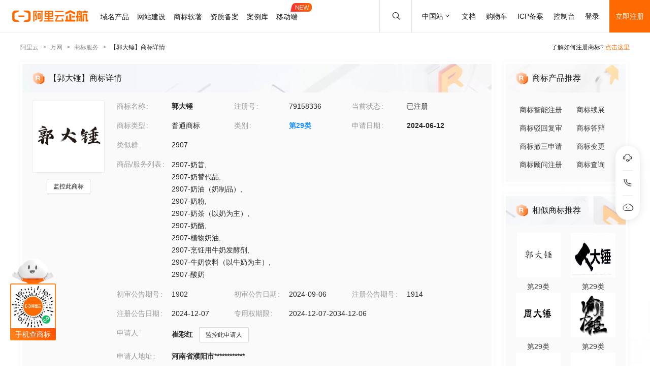

--- FILE ---
content_type: text/html; charset=utf-8
request_url: https://tm.aliyun.com/detail/c2e2_79158336_29
body_size: 6553
content:

<!DOCTYPE html><html lang="en"><head><meta charSet="utf-8"/><meta name="viewport" content="width=device-width, initial-scale=1"/><meta name="nav-config" content="topbar=site/qihang,footer=default"/><meta name="viewport" content="width=device-width, initial-scale=1.0"/><meta name="applicable-device" content="pc,mobile"/><meta name="aplus-core" content="aplus.js"/><meta name="data-spm" content="5176"/><meta name="date" content="2023-12-07 18:40:02"/><meta name="description" content="郭大锤第29类食品商标查询注册结果详情页，申请人是崔彩红、郭大锤注册号为79158336，阿里云商标提供图片信息、申请日期、申请状态、代理人等其他商标相关信息展示"/><meta name="keywords" content="郭大锤,第29类食品,郭大锤商标查询,郭大锤商标注册,阿里云商标"/><meta name="last-modified" content="2026-01-26 05:18:10"/><meta name="ice-meta-count" content="3"/><title>[郭大锤]商标查询第29类_食品商标注册列表-阿里云商标</title><link rel="icon" href="https://img.alicdn.com/tfs/TB1_ZXuNcfpK1RjSZFOXXa6nFXa-32-32.ico" type="image/x-icon"/><link rel="stylesheet" href="https://g.alicdn.com/aliyun/nav-loader/css/index.css"/><script src="https://g.alicdn.com/aliyun/nav-loader/js/index.js"></script><script src="//g.alicdn.com/aes/??tracker/3.1.0/index.js,tracker-plugin-pv/3.0.5/index.js,tracker-plugin-jserror/3.0.3/index.js,tracker-plugin-api/3.0.9/index.js,tracker-plugin-resourceError/3.0.4/index.js,tracker-plugin-perf/3.0.8/index.js,tracker-plugin-autolog/3.0.4/index.js,tracker-plugin-longtask/3.0.1/index.js,tracker-plugin-blank/3.0.1/index.js"></script><link rel="canonical" href="https://tm.aliyun.com/detail/c2e2_79158336_29" data-route-link="true"/><link rel="stylesheet" type="text/css" href="//render.msea.aliyun.com/s/v/msea-fe/tm-ssr/0.1.9/css/8836b99f.css"/><link rel="stylesheet" type="text/css" href="//render.msea.aliyun.com/s/v/msea-fe/tm-ssr/0.1.9/css/main.css"/><link rel="stylesheet" type="text/css" href="//render.msea.aliyun.com/s/v/msea-fe/tm-ssr/0.1.9/css/737.css"/><link rel="stylesheet" type="text/css" href="//render.msea.aliyun.com/s/v/msea-fe/tm-ssr/0.1.9/css/p_detail-index.css"/></head><body data-spm="28714321"><script>
with(document)with(body)with(insertBefore(createElement("script"),firstChild))setAttribute("exparams","category=&userid=&aplus&yunid=&&trid=0b57ff8617694278673595040e0918&asid=AQAAAACbU3dpXmfwLwAAAAA2JviSo3fjoQ==",id="tb-beacon-aplus",src=(location>"https"?"//g":"//g")+".alicdn.com/alilog/mlog/aplus_v2.js")
</script>
<script>window.resourceBaseUrl = '/';</script><script>window.g_config={"faasEnv":"prod"}</script><script type="text/javascript">
            let aes = new AES({
              pid: 'msea_homon',
              user_type: '6',
              uid: (function getUID() {
                let pk = document.cookie.match(/login_aliyunid_pk=(.*?);/);
                return pk && pk.length === 2 ? pk[1] : '';
              })(),
            });
            aes.use(AESPluginAutolog, { exposure: 'auto' });
            aes.use(AESPluginBlank, {
              plugin_blank_target: '.page',
            });
            aes.use([AESPluginPV, AESPluginJSError, AESPluginAPI, AESPluginResourceError, AESPluginPerf, AESPluginLongTask]);</script><div data-role-topbar="site/qihang"></div><div id="ice-container"><div class="page tmDetail"><div class="detail-page"><header class="detail-head"><nav class="ant-breadcrumb"><ol><li><a class="ant-breadcrumb-link" href="https://www.aliyun.com/">阿里云</a><span class="ant-breadcrumb-separator">&gt;</span></li><li><a class="ant-breadcrumb-link" href="https://wanwang.aliyun.com/">万网</a><span class="ant-breadcrumb-separator">&gt;</span></li><li><a class="ant-breadcrumb-link" href="https://tm.aliyun.com/">商标服务</a><span class="ant-breadcrumb-separator">&gt;</span></li><li><span class="ant-breadcrumb-link">【<!-- -->郭大锤<!-- -->】商标详情</span><span class="ant-breadcrumb-separator">&gt;</span></li></ol></nav><p>了解如何注册商标?<!-- --> <a href="https://help.aliyun.com/product/88591.html" target="_blank" rel="noreferrer">点击这里</a></p></header><div class="tabs-ceiling"><div class="tabs-ceiling-inner"><div class="adm-tabs" style="direction:ltr;--active-title-color:#FF6A00;--active-line-color:#FF6A00;--title-font-size:16px"><div class="adm-tabs-header"><div class="adm-tabs-header-mask adm-tabs-header-mask-left" style="opacity:0"></div><div class="adm-tabs-header-mask adm-tabs-header-mask-right" style="opacity:0"></div><div class="adm-tabs-tab-list" role="tablist"><div class="adm-tabs-tab-line" style="width:var(--fixed-active-line-width, 30px);transform:none"></div><div class="adm-tabs-tab-wrapper adm-tabs-tab-wrapper-stretch"><div class="adm-tabs-tab adm-tabs-tab-active" role="tab" aria-selected="true">商标详情</div></div><div class="adm-tabs-tab-wrapper adm-tabs-tab-wrapper-stretch"><div class="adm-tabs-tab" role="tab" aria-selected="false">近期商标资讯</div></div><div class="adm-tabs-tab-wrapper adm-tabs-tab-wrapper-stretch"><div class="adm-tabs-tab" role="tab" aria-selected="false">商标产品推荐</div></div><div class="adm-tabs-tab-wrapper adm-tabs-tab-wrapper-stretch"><div class="adm-tabs-tab" role="tab" aria-selected="false">相似商标推荐</div></div><div class="adm-tabs-tab-wrapper adm-tabs-tab-wrapper-stretch"><div class="adm-tabs-tab" role="tab" aria-selected="false">所属区域</div></div></div></div></div></div></div><div class="detail-container"><main class="detail-left"><section class="detail-tmContent detail-content-card" id="anchor-search"><header class="card-header" style="background-image:url(https://img.alicdn.com/imgextra/i4/O1CN01HhnM7V1kaC10J2tDg_!!6000000004699-0-tps-1848-112.jpg)"><img src="https://img.alicdn.com/imgextra/i1/O1CN01WWwzkn1wFpngoFZM2_!!6000000006279-2-tps-42-42.png" alt="【郭大锤】商标详情"/><h1>【郭大锤】商标详情</h1></header><section class="card-content"><div class="detail-content"><section class="detail-content-left"><div class="detail-content-img"><img src="https://tm-data.oss-cn-beijing.aliyuncs.com/tm_img/202407/4/79158336.jpg?Expires=1769431467&amp;OSSAccessKeyId=LTAI5tQpTc5yUcd6GBnvtpGj&amp;Signature=wAUR%2FoZ%2BQ%2FdUFqkW6WUDwHeNbKA%3D" alt="郭大锤"/></div></section><section class="detail-content-left detail-left-pc"><ul class="ant-descriptions detail-desc "><li class="desc-row"><label class="ant-descriptions-item-label" style="width:108px;color:#999">商标名称</label><div class="ant-descriptions-item-content"><b>郭大锤</b></div></li><li class="desc-row"><label class="ant-descriptions-item-label" style="width:108px;color:#999">注册号</label><div class="ant-descriptions-item-content">79158336</div></li><li class="desc-row"><label class="ant-descriptions-item-label" style="width:108px;color:#999">当前状态</label><div class="ant-descriptions-item-content">已注册</div></li><li class="desc-row"><label class="ant-descriptions-item-label" style="width:108px;color:#999">商标类型</label><div class="ant-descriptions-item-content">普通商标</div></li><li class="desc-row"><label class="ant-descriptions-item-label" style="width:108px;color:#999">类别</label><div class="ant-descriptions-item-content"><b><a href="https://tm.aliyun.com/industry/29/">第<!-- -->29<!-- -->类</a></b></div></li><li class="desc-row"><label class="ant-descriptions-item-label" style="width:108px;color:#999">申请日期</label><div class="ant-descriptions-item-content"><b>2024-06-12</b></div></li><li class="desc-h5 similar-h5" style="width:100%"><label class="ant-descriptions-item-label" style="width:108px;color:#999">类似群</label><div class="ant-descriptions-item-content"><section><span>2907</span></section></div></li><li class="desc-h5" style="width:100%"><label class="ant-descriptions-item-label" style="width:108px;color:#999">商品/服务列表</label><div class="ant-descriptions-item-content"><div class="ellipsis-wrap"><section class="goods-pc"><p class="goods-item"><span class="">2907-奶昔</span>,</p><p class="goods-item"><span class="">2907-奶替代品</span>,</p><p class="goods-item"><span class="">2907-奶油（奶制品）</span>,</p><p class="goods-item"><span class="">2907-奶粉</span>,</p><p class="goods-item"><span class="">2907-奶茶（以奶为主）</span>,</p><p class="goods-item"><span class="">2907-奶酪</span>,</p><p class="goods-item"><span class="">2907-植物奶油</span>,</p><p class="goods-item"><span class="">2907-烹饪用牛奶发酵剂</span>,</p><p class="goods-item"><span class="">2907-牛奶饮料（以牛奶为主）</span>,</p><p class="goods-item"><span class="">2907-酸奶</span></p></section><section class="goods-h5">2907-奶昔;2907-奶替代品;2907-奶油（奶制品）;2907-奶粉;2907-奶茶（以奶为主）;2907-奶酪;2907-植物奶油;2907-烹饪用牛奶发酵剂;2907-牛奶饮料（以牛奶为主）;2907-酸奶</section></div></div></li><li class=""><label class="ant-descriptions-item-label" style="width:108px;color:#999">初审公告期号</label><div class="ant-descriptions-item-content">1902</div></li><li class=""><label class="ant-descriptions-item-label" style="width:108px;color:#999">初审公告日期</label><div class="ant-descriptions-item-content">2024-09-06</div></li><li class=""><label class="ant-descriptions-item-label" style="width:108px;color:#999">注册公告期号</label><div class="ant-descriptions-item-content">1914</div></li><li class=""><label class="ant-descriptions-item-label" style="width:108px;color:#999">注册公告日期</label><div class="ant-descriptions-item-content">2024-12-07</div></li><li class="" style="width:66.66666666666667%"><label class="ant-descriptions-item-label" style="width:108px;color:#999">专用权期限</label><div class="ant-descriptions-item-content">2024-12-07-2034-12-06</div></li><li class="" style="width:100%"><label class="ant-descriptions-item-label" style="width:108px;color:#999">申请人</label><div class="ant-descriptions-item-content"><span><b>崔彩红</b></span></div></li><li class="desc-h5" style="width:100%"><label class="ant-descriptions-item-label" style="width:108px;color:#999">申请人地址</label><div class="ant-descriptions-item-content"><b>河南省濮阳市************</b></div></li><li class="desc-h5" style="width:100%"><label class="ant-descriptions-item-label" style="width:108px;color:#999">代理人名称</label><div class="ant-descriptions-item-content">河南华凯科源专利代理事务所（普通合伙）</div></li><li class="desc-h5" style="width:100%"><label class="ant-descriptions-item-label" style="width:108px;color:#999">商标流程</label><div class="ant-descriptions-item-content"><div><p>2024-12-31<!-- --> <!-- -->商标注册申请<!-- --> | <!-- -->注册证发文</p><p>2024-06-27<!-- --> <!-- -->商标注册申请<!-- --> | <!-- -->受理通知书发文</p><p>2024-06-12<!-- --> <!-- -->商标注册申请<!-- --> | <!-- -->申请收文</p></div></div></li><li class="desc-h5" style="width:100%"><label class="ant-descriptions-item-label" style="width:108px;color:#999">商标公告</label><div class="ant-descriptions-item-content"><div><p>商标注册公告（一）<!-- --> <!-- -->2024-12-06<!-- --> 第<!-- -->1914<!-- -->期<!-- --> <a href="http://tm.data.aliyunjinbao.com/tm_notice_img/1914/TMZCZC/23319.pdf?Expires=1769431467&amp;OSSAccessKeyId=LTAI5tQpTc5yUcd6GBnvtpGj&amp;Signature=uOi2gNPNiOY%2BNuwd0rg2VZxUdZc%3D" target="_blank" rel="noreferrer">查看公告</a></p><p>商标初步审定公告<!-- --> <!-- -->2024-09-06<!-- --> 第<!-- -->1902<!-- -->期<!-- --> <a href="http://tm.data.aliyunjinbao.com/tm_notice_img/1902/TMZCSQ/71084.pdf?Expires=1769431467&amp;OSSAccessKeyId=LTAI5tQpTc5yUcd6GBnvtpGj&amp;Signature=AOD0Hj6%2Fud4Mb3ocXWb3JcZXwt0%3D" target="_blank" rel="noreferrer">查看公告</a></p></div></div></li></ul></section><section class="detail-content-left detail-left-h5"><ul class="ant-descriptions detail-desc "><li class="desc-row"><label class="ant-descriptions-item-label" style="color:#999">商标名称</label><div class="ant-descriptions-item-content"><b>郭大锤</b></div></li><li class="desc-row"><label class="ant-descriptions-item-label" style="color:#999">注册号</label><div class="ant-descriptions-item-content">79158336</div></li><li class="desc-row"><label class="ant-descriptions-item-label" style="color:#999">当前状态</label><div class="ant-descriptions-item-content">已注册</div></li><li class="desc-row"><label class="ant-descriptions-item-label" style="color:#999">商标类型</label><div class="ant-descriptions-item-content">普通商标</div></li><li class="desc-row"><label class="ant-descriptions-item-label" style="color:#999">类别</label><div class="ant-descriptions-item-content"><b><a href="https://tm.aliyun.com/industry/29/">第<!-- -->29<!-- -->类</a></b></div></li><li class="desc-row"><label class="ant-descriptions-item-label" style="color:#999">申请日期</label><div class="ant-descriptions-item-content"><b>2024-06-12</b></div></li><li class="desc-h5 similar-h5" style="width:100%"><label class="ant-descriptions-item-label" style="color:#999">类似群</label><div class="ant-descriptions-item-content"><section><span>2907</span></section></div></li><li class="desc-h5" style="width:100%"><label class="ant-descriptions-item-label" style="color:#999">商品/服务列表</label><div class="ant-descriptions-item-content"><div class="ellipsis-wrap"><section class="goods-pc"><p class="goods-item"><span class="">2907-奶昔</span>,</p><p class="goods-item"><span class="">2907-奶替代品</span>,</p><p class="goods-item"><span class="">2907-奶油（奶制品）</span>,</p><p class="goods-item"><span class="">2907-奶粉</span>,</p><p class="goods-item"><span class="">2907-奶茶（以奶为主）</span>,</p><p class="goods-item"><span class="">2907-奶酪</span>,</p><p class="goods-item"><span class="">2907-植物奶油</span>,</p><p class="goods-item"><span class="">2907-烹饪用牛奶发酵剂</span>,</p><p class="goods-item"><span class="">2907-牛奶饮料（以牛奶为主）</span>,</p><p class="goods-item"><span class="">2907-酸奶</span></p></section><section class="goods-h5">2907-奶昔;2907-奶替代品;2907-奶油（奶制品）;2907-奶粉;2907-奶茶（以奶为主）;2907-奶酪;2907-植物奶油;2907-烹饪用牛奶发酵剂;2907-牛奶饮料（以牛奶为主）;2907-酸奶</section></div></div></li><li class=""><label class="ant-descriptions-item-label" style="color:#999">初审公告期号</label><div class="ant-descriptions-item-content">1902</div></li><li class=""><label class="ant-descriptions-item-label" style="color:#999">初审公告 日期</label><div class="ant-descriptions-item-content">2024-09-06</div></li><li class=""><label class="ant-descriptions-item-label" style="color:#999">注册公告期号</label><div class="ant-descriptions-item-content">1914</div></li><li class=""><label class="ant-descriptions-item-label" style="color:#999">注册公告日期</label><div class="ant-descriptions-item-content">2024-12-07</div></li><li class="" style="width:66.66666666666667%"><label class="ant-descriptions-item-label" style="color:#999">专用权期限</label><div class="ant-descriptions-item-content">2024-12-07-2034-12-06</div></li><li class="" style="width:100%"><label class="ant-descriptions-item-label" style="color:#999">申请人</label><div class="ant-descriptions-item-content"><span><b>崔彩红</b></span></div></li><li class="desc-h5" style="width:100%"><label class="ant-descriptions-item-label" style="color:#999">申请人地址</label><div class="ant-descriptions-item-content"><b>河南省濮阳市************</b></div></li><li class="desc-h5" style="width:100%"><label class="ant-descriptions-item-label" style="color:#999">代理人名称</label><div class="ant-descriptions-item-content">河南华凯科源专利代理事务所（普通合伙）</div></li><li class="desc-h5" style="width:100%"><label class="ant-descriptions-item-label" style="color:#999">商标流程</label><div class="ant-descriptions-item-content"><div><p>2024-12-31<!-- --> <!-- -->商标注册申请<!-- --> | <!-- -->注册证发文</p><p>2024-06-27<!-- --> <!-- -->商标注册申请<!-- --> | <!-- -->受理通知书发文</p><p>2024-06-12<!-- --> <!-- -->商标注册申请<!-- --> | <!-- -->申请收文</p></div></div></li><li class="desc-h5" style="width:100%"><label class="ant-descriptions-item-label" style="color:#999">商标公告</label><div class="ant-descriptions-item-content"><div><p>商标注册公告（一）<!-- --> <!-- -->2024-12-06<!-- --> 第<!-- -->1914<!-- -->期<!-- --> <a href="http://tm.data.aliyunjinbao.com/tm_notice_img/1914/TMZCZC/23319.pdf?Expires=1769431467&amp;OSSAccessKeyId=LTAI5tQpTc5yUcd6GBnvtpGj&amp;Signature=uOi2gNPNiOY%2BNuwd0rg2VZxUdZc%3D" target="_blank" rel="noreferrer">查看公告</a></p><p>商标初步审定公告<!-- --> <!-- -->2024-09-06<!-- --> 第<!-- -->1902<!-- -->期<!-- --> <a href="http://tm.data.aliyunjinbao.com/tm_notice_img/1902/TMZCSQ/71084.pdf?Expires=1769431467&amp;OSSAccessKeyId=LTAI5tQpTc5yUcd6GBnvtpGj&amp;Signature=AOD0Hj6%2Fud4Mb3ocXWb3JcZXwt0%3D" target="_blank" rel="noreferrer">查看公告</a></p></div></div></li></ul></section></div></section></section><section class="detail-tmContent detail-content-card" id="anchor-article"><header class="card-header" style="background-image:url(https://img.alicdn.com/imgextra/i3/O1CN01Lfj61E1HiKBrmVDP4_!!6000000000791-0-tps-1848-112.jpg)"><img src="https://img.alicdn.com/imgextra/i4/O1CN01slM5u427FL94GtizP_!!6000000007767-2-tps-36-39.png" alt="近期商标资讯"/><h2>近期商标资讯</h2><a class="detail-article-all" href="https://developer.aliyun.com/group/qihang/" target="_blank" rel="noreferrer">查看全部 &gt;</a></header><section class="card-content"><section class="article-list"><ul><li><a href="https://developer.aliyun.com/article/1372370" target="_blank" rel="noreferrer">选择.VIP帮助品牌升级，助力企业抢占11.11</a></li><li><a href="https://developer.aliyun.com/article/1234686" target="_blank" rel="noreferrer">商标知识：什么？商标撤三还能不受理？商标申请时如何区分颜色组合商标和商标指定颜色？</a></li><li><a href="https://developer.aliyun.com/article/1104325" target="_blank" rel="noreferrer">商标起名抓狂？免费神器来帮忙</a></li><li><a href="https://developer.aliyun.com/article/1104152" target="_blank" rel="noreferrer">商标小课堂 - 成语能注册商标吗？有哪些注意事项？</a></li><li><a href="https://developer.aliyun.com/article/1103607" target="_blank" rel="noreferrer">备案变更还不中断服务，你体验过吗？</a></li><li><a href="https://developer.aliyun.com/article/1101686" target="_blank" rel="noreferrer">建站新功能上线，我用5分钟搭好一个网站！</a></li></ul></section></section></section></main><aside class="detail-right"><section class="detail-recommend detail-content-card" id="anchor-product"><header class="card-header" style="background-image:url(https://img.alicdn.com/imgextra/i4/O1CN01Y1BseB1wIaAudkbCD_!!6000000006285-0-tps-472-112.jpg)"><img src="https://img.alicdn.com/imgextra/i1/O1CN01WWwzkn1wFpngoFZM2_!!6000000006279-2-tps-42-42.png" alt="商标产品推荐"/><h2>商标产品推荐</h2></header><section class="card-content"><section class="recommend-pageList"><li><a href="https://wanwang.aliyun.com/trademark/regnew" target="_blank" rel="noreferrer">商标智能注册</a></li><li><a href="https://market.aliyun.com/products/56838014/cmfw00065534.html" target="_blank" rel="noreferrer">商标续展</a></li><li><a href="https://market.aliyun.com/products/56838014/cmfw00065526.html" target="_blank" rel="noreferrer">商标驳回复审</a></li><li><a href="https://market.aliyun.com/products/56838014/cmfw00065530.html" target="_blank" rel="noreferrer">商标答辩</a></li><li><a href="https://market.aliyun.com/products/56838014/cmfw00065527.html" target="_blank" rel="noreferrer">商标撤三申请</a></li><li><a href="https://market.aliyun.com/products/56838014/cmfw00065533.html" target="_blank" rel="noreferrer">商标变更</a></li><li><a href="https://market.aliyun.com/products/56838014/cmfw00065498.html" target="_blank" rel="noreferrer">商标顾问注册</a></li><li><a href="https://tm.aliyun.com/channel/search#/search" target="_blank" rel="noreferrer">商标查询</a></li></section></section></section><section class="detail-recommend detail-content-card" id="anchor-similarity"><header class="card-header" style="background-image:url(https://img.alicdn.com/imgextra/i4/O1CN019zW9TH1JdPARlGuto_!!6000000001051-0-tps-472-112.jpg)"><img src="https://img.alicdn.com/imgextra/i1/O1CN01WWwzkn1wFpngoFZM2_!!6000000006279-2-tps-42-42.png" alt="相似商标推荐"/><h2>  相似商标推荐</h2></header><section class="card-content"><section class="recommend-tmList"><li><a class="recommend-tmItem" href="https://tm.aliyun.com/detail/499c_24054500_29" target="_blank" rel="noreferrer"><img src="https://tm-data.oss-cn-beijing.aliyuncs.com/tm_img/2017/18/24054500.jpg?Expires=1769431467&amp;OSSAccessKeyId=LTAI5tQpTc5yUcd6GBnvtpGj&amp;Signature=NxcPJ5RDoa%2BeC0O3zrB%2Blaf6mQc%3D" alt="推荐商标"/><p class="tmItem-h5"><img src="https://tm-data.oss-cn-beijing.aliyuncs.com/tm_img/2017/18/24054500.jpg?Expires=1769431467&amp;OSSAccessKeyId=LTAI5tQpTc5yUcd6GBnvtpGj&amp;Signature=NxcPJ5RDoa%2BeC0O3zrB%2Blaf6mQc%3D" alt="推荐商标"/></p><p style="color:#3D3D3D">第<!-- -->29<!-- -->类</p></a></li><li><a class="recommend-tmItem" href="https://tm.aliyun.com/detail/cabc_14613388_29" target="_blank" rel="noreferrer"><img src="https://tm-data.oss-cn-beijing.aliyuncs.com/tm_img/2014/10/14613388.jpg?Expires=1769431467&amp;OSSAccessKeyId=LTAI5tQpTc5yUcd6GBnvtpGj&amp;Signature=zZ503Q4RU7IrUoE%2FNz7A07%2B5P1s%3D" alt="推荐商标"/><p class="tmItem-h5"><img src="https://tm-data.oss-cn-beijing.aliyuncs.com/tm_img/2014/10/14613388.jpg?Expires=1769431467&amp;OSSAccessKeyId=LTAI5tQpTc5yUcd6GBnvtpGj&amp;Signature=zZ503Q4RU7IrUoE%2FNz7A07%2B5P1s%3D" alt="推荐商标"/></p><p style="color:#3D3D3D">第<!-- -->29<!-- -->类</p></a></li><li><a class="recommend-tmItem" href="https://tm.aliyun.com/detail/70ad_36110775_29" target="_blank" rel="noreferrer"><img src="https://tm-data.oss-cn-beijing.aliyuncs.com/tm_img/201903/7/36110775.jpg?Expires=1769431467&amp;OSSAccessKeyId=LTAI5tQpTc5yUcd6GBnvtpGj&amp;Signature=96UD7yhX%2BmWSTK8pnaWWv1glFf8%3D" alt="推荐商标"/><p class="tmItem-h5"><img src="https://tm-data.oss-cn-beijing.aliyuncs.com/tm_img/201903/7/36110775.jpg?Expires=1769431467&amp;OSSAccessKeyId=LTAI5tQpTc5yUcd6GBnvtpGj&amp;Signature=96UD7yhX%2BmWSTK8pnaWWv1glFf8%3D" alt="推荐商标"/></p><p style="color:#3D3D3D">第<!-- -->29<!-- -->类</p></a></li><li><a class="recommend-tmItem" href="https://tm.aliyun.com/detail/f5f1_54568328_29" target="_blank" rel="noreferrer"><img src="https://tm-data.oss-cn-beijing.aliyuncs.com/tm_img/202129/9/54568328.jpg?Expires=1769431467&amp;OSSAccessKeyId=LTAI5tQpTc5yUcd6GBnvtpGj&amp;Signature=GvqQbfekjnmqbBYQEPSeEvVE2%2Fg%3D" alt="推荐商标"/><p class="tmItem-h5"><img src="https://tm-data.oss-cn-beijing.aliyuncs.com/tm_img/202129/9/54568328.jpg?Expires=1769431467&amp;OSSAccessKeyId=LTAI5tQpTc5yUcd6GBnvtpGj&amp;Signature=GvqQbfekjnmqbBYQEPSeEvVE2%2Fg%3D" alt="推荐商标"/></p><p style="color:#3D3D3D">第<!-- -->29<!-- -->类</p></a></li><li><a class="recommend-tmItem" href="https://tm.aliyun.com/detail/e099_58075731_29" target="_blank" rel="noreferrer"><img src="https://tm-data.oss-cn-beijing.aliyuncs.com/tm_img/202134/1/58075731.jpg?Expires=1769431467&amp;OSSAccessKeyId=LTAI5tQpTc5yUcd6GBnvtpGj&amp;Signature=J3j5YwOdTpbD%2F9rHkiwDXU%2Fkr3A%3D" alt="推荐商标"/><p class="tmItem-h5"><img src="https://tm-data.oss-cn-beijing.aliyuncs.com/tm_img/202134/1/58075731.jpg?Expires=1769431467&amp;OSSAccessKeyId=LTAI5tQpTc5yUcd6GBnvtpGj&amp;Signature=J3j5YwOdTpbD%2F9rHkiwDXU%2Fkr3A%3D" alt="推荐商标"/></p><p style="color:#3D3D3D">第<!-- -->29<!-- -->类</p></a></li><li><a class="recommend-tmItem" href="https://tm.aliyun.com/detail/7b6f_72747746_29" target="_blank" rel="noreferrer"><img src="https://tm-data.oss-cn-beijing.aliyuncs.com/tm_img/202308/3/72747746.jpg?Expires=1769431467&amp;OSSAccessKeyId=LTAI5tQpTc5yUcd6GBnvtpGj&amp;Signature=fvsJC8SwipSnyvNJ%2BqVDiS%2FrMQU%3D" alt="推荐商标"/><p class="tmItem-h5"><img src="https://tm-data.oss-cn-beijing.aliyuncs.com/tm_img/202308/3/72747746.jpg?Expires=1769431467&amp;OSSAccessKeyId=LTAI5tQpTc5yUcd6GBnvtpGj&amp;Signature=fvsJC8SwipSnyvNJ%2BqVDiS%2FrMQU%3D" alt="推荐商标"/></p><p style="color:#3D3D3D">第<!-- -->29<!-- -->类</p></a></li></section></section></section><section class="detail-recommend detail-content-card" id="anchor-location"><header class="card-header" style="background-image:url(https://img.alicdn.com/imgextra/i4/O1CN01HhnM7V1kaC10J2tDg_!!6000000004699-0-tps-1848-112.jpg)"><img src="https://img.alicdn.com/imgextra/i2/O1CN01nIGdU81TGBF06vitX_!!6000000002354-2-tps-48-48.png" alt="所属区域"/><h2>所属区域</h2></header><section class="card-content"><li><a class="detail-region" href="https://tm.aliyun.com/region/henan/">河南<!-- -->商标注册</a></li><li><a class="detail-region" href="https://tm.aliyun.com/region/henan/puyang/">濮阳<!-- -->商标注册</a></li></section></section></aside></div><footer></footer></div><section class="over-qrcode"><img class="qrcode-header" src="https://img.alicdn.com/imgextra/i4/O1CN01iXf17t1cb5kgUsSRh_!!6000000003618-2-tps-168-102.png" alt="aliyun"/><div class="qrcode-border"><img src="https://img.alicdn.com/imgextra/i2/O1CN01sTy7Mx1liitRQsJTv_!!6000000004853-0-tps-258-258.jpg" alt="miniprogram"/></div><p class="qrcode-name">手机查商标</p></section></div></div><script>!(function () {var a = window.__ICE_APP_CONTEXT__ || {};var b = {"appData":null,"loaderData":{"detail":{"data":[{"noticeList":[{"date":"2024-12-05T16:00:00.000Z","annNum":"1914","annTypeName":"商标注册公告（一）","annTypeCode":"TMZCZC","reactNum":null,"applicant":"崔彩红","annDate":"2024-12-06","originalImageUrl":null,"annId":null,"pageNo":"23319","registrationNumber":"79158336","imageUrl":"http://tm.data.aliyunjinbao.com/tm_notice_img/1914/TMZCZC/23319.pdf?Expires=1769431467&OSSAccessKeyId=LTAI5tQpTc5yUcd6GBnvtpGj&Signature=uOi2gNPNiOY%2BNuwd0rg2VZxUdZc%3D","trademarkName":"郭大锤","class":"com.aliyun.trademark.data.dto.NoticeDTO"},{"date":"2024-09-05T16:00:00.000Z","annNum":"1902","annTypeName":"商标初步审定公告","annTypeCode":"TMZCSQ","reactNum":null,"applicant":"崔彩红","annDate":"2024-09-06","originalImageUrl":null,"annId":null,"pageNo":"71084","registrationNumber":"79158336","imageUrl":"http://tm.data.aliyunjinbao.com/tm_notice_img/1902/TMZCSQ/71084.pdf?Expires=1769431467&OSSAccessKeyId=LTAI5tQpTc5yUcd6GBnvtpGj&Signature=AOD0Hj6%2Fud4Mb3ocXWb3JcZXwt0%3D","trademarkName":"郭大锤","class":"com.aliyun.trademark.data.dto.NoticeDTO"}],"exclusiveDateLimit":"2024-12-07-2034-12-06","year":null,"tmIcon":"https://tm-data.oss-cn-beijing.aliyuncs.com/tm_img/202407/4/79158336.jpg?Expires=1769431467&OSSAccessKeyId=LTAI5tQpTc5yUcd6GBnvtpGj&Signature=wAUR%2FoZ%2BQ%2FdUFqkW6WUDwHeNbKA%3D","similarGroup":"2907","goods":"2907-奶昔;2907-奶替代品;2907-奶油（奶制品）;2907-奶粉;2907-奶茶（以奶为主）;2907-奶酪;2907-植物奶油;2907-烹饪用牛奶发酵剂;2907-牛奶饮料（以牛奶为主）;2907-酸奶","tmType":"普通商标","appProvince":"河南","appCity":"濮阳","appDate":"2024-06-12","intCls":"29","regAnnIssue":"1914","newAppName":null,"updateId":65799,"uid":"c2e2_79158336_29","regNum":"79158336","allowInvalidate":true,"appAddr":"河南省濮阳市************","allowObjection":false,"similarGroupDel":[],"goodsDel":null,"renewDeadline":null,"propertyEndDate":"2034-12-06","appProvinceCode":"henan","class":"com.aliyun.trademark.data.dto.TrademarkDetailV2DTO","regAnnDate":"2024-12-07","flowList":[{"date":"2024-12-30T16:00:00.000Z","procedureStep":"商标注册申请","procedureResult":"结束","procedureDate":"2024-12-31","procedureCode":null,"registrationNumber":"79158336","procedureName":"注册证发文","class":"com.aliyun.trademark.data.dto.FlowDTO"},{"date":"2024-06-26T16:00:00.000Z","procedureStep":"商标注册申请","procedureResult":"结束","procedureDate":"2024-06-27","procedureCode":null,"registrationNumber":"79158336","procedureName":"受理通知书发文","class":"com.aliyun.trademark.data.dto.FlowDTO"},{"date":"2024-06-11T16:00:00.000Z","procedureStep":"商标注册申请","procedureResult":"结束","procedureDate":"2024-06-12","procedureCode":null,"registrationNumber":"79158336","procedureName":"申请收文","class":"com.aliyun.trademark.data.dto.FlowDTO"}],"appCountry":"CN","newAppAddr":null,"appName":"崔彩红","agentName":"河南华凯科源专利代理事务所（普通合伙）","updateTime":"2026-01-26 05:18:10","appCityCode":"puyang","hasNewNotice":false,"allowCheSan":false,"tmName":"郭大锤","propertyBgnDate":"2024-12-07","needChange":false,"firstAnnDate":"2024-09-06","firstAnnIssue":"1902","needRenew":false,"status":"已注册"},[{"noticeList":null,"exclusiveDateLimit":null,"year":null,"tmIcon":"https://tm-data.oss-cn-beijing.aliyuncs.com/tm_img/2017/18/24054500.jpg?Expires=1769431467&OSSAccessKeyId=LTAI5tQpTc5yUcd6GBnvtpGj&Signature=NxcPJ5RDoa%2BeC0O3zrB%2Blaf6mQc%3D","similarGroup":null,"goods":null,"tmType":null,"appProvince":null,"appCity":null,"appDate":null,"intCls":"29","regAnnIssue":null,"newAppName":null,"updateId":null,"uid":"499c_24054500_29","regNum":"24054500","allowInvalidate":null,"appAddr":null,"allowObjection":null,"similarGroupDel":null,"goodsDel":null,"renewDeadline":null,"appProvinceCode":null,"propertyEndDate":null,"class":"com.aliyun.trademark.data.dto.TrademarkDetailV2DTO","regAnnDate":null,"flowList":null,"appCountry":null,"newAppAddr":null,"appName":null,"agentName":null,"updateTime":null,"appCityCode":null,"hasNewNotice":null,"allowCheSan":null,"tmName":"郭大锤","propertyBgnDate":null,"needChange":null,"firstAnnDate":null,"firstAnnIssue":null,"needRenew":null,"status":null},{"noticeList":null,"exclusiveDateLimit":null,"year":null,"tmIcon":"https://tm-data.oss-cn-beijing.aliyuncs.com/tm_img/2014/10/14613388.jpg?Expires=1769431467&OSSAccessKeyId=LTAI5tQpTc5yUcd6GBnvtpGj&Signature=zZ503Q4RU7IrUoE%2FNz7A07%2B5P1s%3D","similarGroup":null,"goods":null,"tmType":null,"appProvince":null,"appCity":null,"appDate":null,"intCls":"29","regAnnIssue":null,"newAppName":null,"updateId":null,"uid":"cabc_14613388_29","regNum":"14613388","allowInvalidate":null,"appAddr":null,"allowObjection":null,"similarGroupDel":null,"goodsDel":null,"renewDeadline":null,"appProvinceCode":null,"propertyEndDate":null,"class":"com.aliyun.trademark.data.dto.TrademarkDetailV2DTO","regAnnDate":null,"flowList":null,"appCountry":null,"newAppAddr":null,"appName":null,"agentName":null,"updateTime":null,"appCityCode":null,"hasNewNotice":null,"allowCheSan":null,"tmName":"大锤","propertyBgnDate":null,"needChange":null,"firstAnnDate":null,"firstAnnIssue":null,"needRenew":null,"status":null},{"noticeList":null,"exclusiveDateLimit":null,"year":null,"tmIcon":"https://tm-data.oss-cn-beijing.aliyuncs.com/tm_img/201903/7/36110775.jpg?Expires=1769431467&OSSAccessKeyId=LTAI5tQpTc5yUcd6GBnvtpGj&Signature=96UD7yhX%2BmWSTK8pnaWWv1glFf8%3D","similarGroup":null,"goods":null,"tmType":null,"appProvince":null,"appCity":null,"appDate":null,"intCls":"29","regAnnIssue":null,"newAppName":null,"updateId":null,"uid":"70ad_36110775_29","regNum":"36110775","allowInvalidate":null,"appAddr":null,"allowObjection":null,"similarGroupDel":null,"goodsDel":null,"renewDeadline":null,"appProvinceCode":null,"propertyEndDate":null,"class":"com.aliyun.trademark.data.dto.TrademarkDetailV2DTO","regAnnDate":null,"flowList":null,"appCountry":null,"newAppAddr":null,"appName":null,"agentName":null,"updateTime":null,"appCityCode":null,"hasNewNotice":null,"allowCheSan":null,"tmName":"周大锤","propertyBgnDate":null,"needChange":null,"firstAnnDate":null,"firstAnnIssue":null,"needRenew":null,"status":null},{"noticeList":null,"exclusiveDateLimit":null,"year":null,"tmIcon":"https://tm-data.oss-cn-beijing.aliyuncs.com/tm_img/202129/9/54568328.jpg?Expires=1769431467&OSSAccessKeyId=LTAI5tQpTc5yUcd6GBnvtpGj&Signature=GvqQbfekjnmqbBYQEPSeEvVE2%2Fg%3D","similarGroup":null,"goods":null,"tmType":null,"appProvince":null,"appCity":null,"appDate":null,"intCls":"29","regAnnIssue":null,"newAppName":null,"updateId":null,"uid":"f5f1_54568328_29","regNum":"54568328","allowInvalidate":null,"appAddr":null,"allowObjection":null,"similarGroupDel":null,"goodsDel":null,"renewDeadline":null,"appProvinceCode":null,"propertyEndDate":null,"class":"com.aliyun.trademark.data.dto.TrademarkDetailV2DTO","regAnnDate":null,"flowList":null,"appCountry":null,"newAppAddr":null,"appName":null,"agentName":null,"updateTime":null,"appCityCode":null,"hasNewNotice":null,"allowCheSan":null,"tmName":"渝大锤","propertyBgnDate":null,"needChange":null,"firstAnnDate":null,"firstAnnIssue":null,"needRenew":null,"status":null},{"noticeList":null,"exclusiveDateLimit":null,"year":null,"tmIcon":"https://tm-data.oss-cn-beijing.aliyuncs.com/tm_img/202134/1/58075731.jpg?Expires=1769431467&OSSAccessKeyId=LTAI5tQpTc5yUcd6GBnvtpGj&Signature=J3j5YwOdTpbD%2F9rHkiwDXU%2Fkr3A%3D","similarGroup":null,"goods":null,"tmType":null,"appProvince":null,"appCity":null,"appDate":null,"intCls":"29","regAnnIssue":null,"newAppName":null,"updateId":null,"uid":"e099_58075731_29","regNum":"58075731","allowInvalidate":null,"appAddr":null,"allowObjection":null,"similarGroupDel":null,"goodsDel":null,"renewDeadline":null,"appProvinceCode":null,"propertyEndDate":null,"class":"com.aliyun.trademark.data.dto.TrademarkDetailV2DTO","regAnnDate":null,"flowList":null,"appCountry":null,"newAppAddr":null,"appName":null,"agentName":null,"updateTime":null,"appCityCode":null,"hasNewNotice":null,"allowCheSan":null,"tmName":"李大锤","propertyBgnDate":null,"needChange":null,"firstAnnDate":null,"firstAnnIssue":null,"needRenew":null,"status":null},{"noticeList":null,"exclusiveDateLimit":null,"year":null,"tmIcon":"https://tm-data.oss-cn-beijing.aliyuncs.com/tm_img/202308/3/72747746.jpg?Expires=1769431467&OSSAccessKeyId=LTAI5tQpTc5yUcd6GBnvtpGj&Signature=fvsJC8SwipSnyvNJ%2BqVDiS%2FrMQU%3D","similarGroup":null,"goods":null,"tmType":null,"appProvince":null,"appCity":null,"appDate":null,"intCls":"29","regAnnIssue":null,"newAppName":null,"updateId":null,"uid":"7b6f_72747746_29","regNum":"72747746","allowInvalidate":null,"appAddr":null,"allowObjection":null,"similarGroupDel":null,"goodsDel":null,"renewDeadline":null,"appProvinceCode":null,"propertyEndDate":null,"class":"com.aliyun.trademark.data.dto.TrademarkDetailV2DTO","regAnnDate":null,"flowList":null,"appCountry":null,"newAppAddr":null,"appName":null,"agentName":null,"updateTime":null,"appCityCode":null,"hasNewNotice":null,"allowCheSan":null,"tmName":"谢大锤","propertyBgnDate":null,"needChange":null,"firstAnnDate":null,"firstAnnIssue":null,"needRenew":null,"status":null}],[{"name":"选择.VIP帮助品牌升级，助力企业抢占11.11","id":"1372370","class":"com.aliyun.trademark.data.dto.SeoArticleDTO","url":"https://developer.aliyun.com/article/1372370"},{"name":"商标知识：什么？商标撤三还能不受理？商标申请时如何区分颜色组合商标和商标指定颜色？","id":"1234686","class":"com.aliyun.trademark.data.dto.SeoArticleDTO","url":"https://developer.aliyun.com/article/1234686"},{"name":"商标起名抓狂？免费神器来帮忙","id":"1104325","class":"com.aliyun.trademark.data.dto.SeoArticleDTO","url":"https://developer.aliyun.com/article/1104325"},{"name":"商标小课堂 - 成语能注册商标吗？有哪些注意事项？","id":"1104152","class":"com.aliyun.trademark.data.dto.SeoArticleDTO","url":"https://developer.aliyun.com/article/1104152"},{"name":"备案变更还不中断服务，你体验过吗？","id":"1103607","class":"com.aliyun.trademark.data.dto.SeoArticleDTO","url":"https://developer.aliyun.com/article/1103607"},{"name":"建站新功能上线，我用5分钟搭好一个网站！","id":"1101686","class":"com.aliyun.trademark.data.dto.SeoArticleDTO","url":"https://developer.aliyun.com/article/1101686"}]],"pageConfig":{"title":"[郭大锤]商标查询第29类_食品商标注册列表-阿里云商标","meta":[{"name":"description","content":"郭大锤第29类食品商标查询注册结果详情页，申请人是崔彩红、郭大锤注册号为79158336，阿里云商标提供图片信息、申请日期、申请状态、代理人等其他商标相关信息展示"},{"name":"keywords","content":"郭大锤,第29类食品,郭大锤商标查询,郭大锤商标注册,阿里云商标"},{"name":"last-modified","content":"2026-01-26 05:18:10"}],"links":[{"rel":"canonical","href":"https://tm.aliyun.com/detail/c2e2_79158336_29"}]}}},"routePath":"/detail","matchedIds":["detail"],"renderMode":"SSR","revalidate":false};for (var k in a) {b[k] = a[k]}window.__ICE_APP_CONTEXT__=b;})();</script><script src="//render.msea.aliyun.com/s/v/msea-fe/tm-ssr/0.1.9/js/data-loader.js"></script><script src="//render.msea.aliyun.com/s/v/msea-fe/tm-ssr/0.1.9/js/737.js"></script><script src="//render.msea.aliyun.com/s/v/msea-fe/tm-ssr/0.1.9/js/404.js"></script><script src="//render.msea.aliyun.com/s/v/msea-fe/tm-ssr/0.1.9/js/334.js"></script><script src="//render.msea.aliyun.com/s/v/msea-fe/tm-ssr/0.1.9/js/p_detail-index.js"></script><script src="//render.msea.aliyun.com/s/v/msea-fe/tm-ssr/0.1.9/js/framework.js"></script><script src="//render.msea.aliyun.com/s/v/msea-fe/tm-ssr/0.1.9/js/122.js"></script><script src="//render.msea.aliyun.com/s/v/msea-fe/tm-ssr/0.1.9/js/main.js"></script><div data-role-footer="default"></div><script src="//g.alicdn.com/dawn/assets-loader/scripts/fast-login.js?tenantName=MSEA_TRADMARK"></script></body></html>

--- FILE ---
content_type: application/javascript
request_url: https://render.msea.aliyun.com/s/v/msea-fe/tm-ssr/0.1.9/js/framework.js
body_size: 63055
content:
window.__ICE_ASSETS_MANIFEST__={publicPath:"//render.msea.aliyun.com/s/v/msea-fe/tm-ssr/0.1.9/",entries:{main:["js/framework.js","css/8836b99f.css","js/122.js","css/main.css","js/main.js"]},pages:{"industry-index":["css/737.css","js/737.js","css/439.css","js/439.js","js/334.js","css/p_industry-index.css","js/p_industry-index.js"],"detail-index":["css/737.css","js/737.js","js/404.js","js/334.js","css/p_detail-index.css","js/p_detail-index.js"],"region-index":["css/737.css","js/737.js","css/439.css","js/439.js","js/334.js","css/p_region-index.css","js/p_region-index.js"],index:["css/p_index.css","js/p_index.js"]},assets:{},dataLoader:"js/data-loader.js"},(self.webpackChunktm_ssr=self.webpackChunktm_ssr||[]).push([[774],{7081:(e,t,n)=>{n.d(t,{J0:()=>k,PP:()=>g,PQ:()=>K,RQ:()=>$,WK:()=>Y,X3:()=>Q,Zn:()=>I,aU:()=>r,cP:()=>C,fp:()=>D,lX:()=>b,p7:()=>ue,q_:()=>w});var r,a=n(1010),o=n(5862),l=n(2267),i=n(5766),u=n(8007),s=n(8188),c=n(1640),f=n(1912),d=n(8234),p=n(8668),h=n(7582);function m(){return m=Object.assign?Object.assign.bind():function(e){for(var t=1;t<arguments.length;t++){var n=arguments[t];for(var r in n)Object.prototype.hasOwnProperty.call(n,r)&&(e[r]=n[r])}return e},m.apply(this,arguments)}!function(e){e.Pop="POP",e.Push="PUSH",e.Replace="REPLACE"}(r||(r={}));var v,y="popstate";function g(e){void 0===e&&(e={});var t,n=e.initialEntries,a=void 0===n?["/"]:n,o=e.initialIndex,l=e.v5Compat,i=void 0!==l&&l;t=a.map((function(e,t){return p(e,"string"===typeof e?null:e.state,0===t?"default":void 0)}));var u=f(null==o?t.length-1:o),s=r.Pop,c=null;function f(e){return Math.min(Math.max(e,0),t.length-1)}function d(){return t[u]}function p(e,n,r){void 0===n&&(n=null);var a=E(t?d().pathname:"/",e,n,r);return S("/"===a.pathname.charAt(0),"relative pathnames are not supported in memory history: "+JSON.stringify(e)),a}function h(e){return"string"===typeof e?e:_(e)}return{get index(){return u},get action(){return s},get location(){return d()},createHref:h,createURL:function(e){return new URL(h(e),"http://localhost")},encodeLocation:function(e){var t="string"===typeof e?C(e):e;return{pathname:t.pathname||"",search:t.search||"",hash:t.hash||""}},push:function(e,n){s=r.Push;var a=p(e,n);u+=1,t.splice(u,t.length,a),i&&c&&c({action:s,location:a,delta:1})},replace:function(e,n){s=r.Replace;var a=p(e,n);t[u]=a,i&&c&&c({action:s,location:a,delta:0})},go:function(e){s=r.Pop;var n=f(u+e),a=t[n];u=n,c&&c({action:s,location:a,delta:e})},listen:function(e){return c=e,function(){c=null}}}}function b(e){return void 0===e&&(e={}),P((function(e,t){var n=e.location;return E("",{pathname:n.pathname,search:n.search,hash:n.hash},t.state&&t.state.usr||null,t.state&&t.state.key||"default")}),(function(e,t){return"string"===typeof t?t:_(t)}),null,e)}function w(e){return void 0===e&&(e={}),P((function(e,t){var n=C(e.location.hash.substr(1)),r=n.pathname,a=void 0===r?"/":r,o=n.search,l=void 0===o?"":o,i=n.hash;return E("",{pathname:a,search:l,hash:void 0===i?"":i},t.state&&t.state.usr||null,t.state&&t.state.key||"default")}),(function(e,t){var n=e.document.querySelector("base"),r="";if(n&&n.getAttribute("href")){var a=e.location.href,o=a.indexOf("#");r=-1===o?a:a.slice(0,o)}return r+"#"+("string"===typeof t?t:_(t))}),(function(e,t){S("/"===e.pathname.charAt(0),"relative pathnames are not supported in hash history.push("+JSON.stringify(t)+")")}),e)}function k(e,t){if(!1===e||null===e||"undefined"===typeof e)throw new Error(t)}function S(e,t){if(!e){"undefined"!==typeof console&&console.warn(t);try{throw new Error(t)}catch(n){}}}function x(e,t){return{usr:e.state,key:e.key,idx:t}}function E(e,t,n,r){return void 0===n&&(n=null),m({pathname:"string"===typeof e?e:e.pathname,search:"",hash:""},"string"===typeof t?C(t):t,{state:n,key:t&&t.key||r||Math.random().toString(36).substr(2,8)})}function _(e){var t=e.pathname,n=void 0===t?"/":t,r=e.search,a=void 0===r?"":r,o=e.hash,l=void 0===o?"":o;return a&&"?"!==a&&(n+="?"===a.charAt(0)?a:"?"+a),l&&"#"!==l&&(n+="#"===l.charAt(0)?l:"#"+l),n}function C(e){var t={};if(e){var n=e.indexOf("#");n>=0&&(t.hash=e.substr(n),e=e.substr(0,n));var r=e.indexOf("?");r>=0&&(t.search=e.substr(r),e=e.substr(0,r)),e&&(t.pathname=e)}return t}function P(e,t,n,a){void 0===a&&(a={});var o=a.window,l=void 0===o?document.defaultView:o,i=a.v5Compat,u=void 0!==i&&i,s=l.history,c=r.Pop,f=null,d=p();function p(){return(s.state||{idx:null}).idx}function h(){c=r.Pop;var e=p(),t=null==e?null:e-d;d=e,f&&f({action:c,location:g.location,delta:t})}function v(e){var t="null"!==l.location.origin?l.location.origin:l.location.href,n="string"===typeof e?e:_(e);return k(t,"No window.location.(origin|href) available to create URL for href: "+n),new URL(n,t)}null==d&&(d=0,s.replaceState(m({},s.state,{idx:d}),""));var g={get action(){return c},get location(){return e(l,s)},listen:function(e){if(f)throw new Error("A history only accepts one active listener");return l.addEventListener(y,h),f=e,function(){l.removeEventListener(y,h),f=null}},createHref:function(e){return t(l,e)},createURL:v,encodeLocation:function(e){var t=v(e);return{pathname:t.pathname,search:t.search,hash:t.hash}},push:function(e,t){c=r.Push;var a=E(g.location,e,t);n&&n(a,e);var o=x(a,d=p()+1),i=g.createHref(a);try{s.pushState(o,"",i)}catch(h){if(h instanceof DOMException&&"DataCloneError"===h.name)throw h;l.location.assign(i)}u&&f&&f({action:c,location:g.location,delta:1})},replace:function(e,t){c=r.Replace;var a=E(g.location,e,t);n&&n(a,e);var o=x(a,d=p()),l=g.createHref(a);s.replaceState(o,"",l),u&&f&&f({action:c,location:g.location,delta:0})},go:function(e){return s.go(e)}};return g}!function(e){e.data="data",e.deferred="deferred",e.redirect="redirect",e.error="error"}(v||(v={}));var R=new Set(["lazy","caseSensitive","path","id","index","children"]);function L(e,t,n,r){return void 0===n&&(n=[]),void 0===r&&(r={}),e.map((function(e,a){var o=(0,f._)(n).concat([a]),l="string"===typeof e.id?e.id:o.join("-");if(k(!0!==e.index||!e.children,"Cannot specify children on an index route"),k(!r[l],'Found a route id collision on id "'+l+"\".  Route id's must be globally unique within Data Router usages"),function(e){return!0===e.index}(e)){var i=m({},e,t(e),{id:l});return r[l]=i,i}var u=m({},e,t(e),{id:l,children:void 0});return r[l]=u,e.children&&(u.children=L(e.children,t,o,r)),u}))}function D(e,t,n){void 0===n&&(n="/");var r=I(("string"===typeof t?C(t):t).pathname||"/",n);if(null==r)return null;var a=z(e);!function(e){e.sort((function(e,t){return e.score!==t.score?t.score-e.score:function(e,t){var n=e.length===t.length&&e.slice(0,-1).every((function(e,n){return e===t[n]}));return n?e[e.length-1]-t[t.length-1]:0}(e.routesMeta.map((function(e){return e.childrenIndex})),t.routesMeta.map((function(e){return e.childrenIndex})))}))}(a);for(var o=null,l=0;null==o&&l<a.length;++l)o=F(a[l],j(r));return o}function z(e,t,n,r){void 0===t&&(t=[]),void 0===n&&(n=[]),void 0===r&&(r="");var a=function(e,a,o){var l={relativePath:void 0===o?e.path||"":o,caseSensitive:!0===e.caseSensitive,childrenIndex:a,route:e};l.relativePath.startsWith("/")&&(k(l.relativePath.startsWith(r),'Absolute route path "'+l.relativePath+'" nested under path "'+r+'" is not valid. An absolute child route path must start with the combined path of all its parent routes.'),l.relativePath=l.relativePath.slice(r.length));var i=$([r,l.relativePath]),u=n.concat(l);e.children&&e.children.length>0&&(k(!0!==e.index,'Index routes must not have child routes. Please remove all child routes from route path "'+i+'".'),z(e.children,t,u,i)),(null!=e.path||e.index)&&t.push({path:i,score:O(i,e.index),routesMeta:u})};return e.forEach((function(e,t){var n;if(""!==e.path&&null!=(n=e.path)&&n.includes("?")){var r=!0,o=!1,l=void 0;try{for(var i,u=N(e.path)[Symbol.iterator]();!(r=(i=u.next()).done);r=!0){var s=i.value;a(e,t,s)}}catch(c){o=!0,l=c}finally{try{r||null==u.return||u.return()}finally{if(o)throw l}}}else a(e,t)})),t}function N(e){var t,n=e.split("/");if(0===n.length)return[];var r=(0,c._)(n),a=r[0],o=r.slice(1),l=a.endsWith("?"),i=a.replace(/\?$/,"");if(0===o.length)return l?[i,""]:[i];var u,s=N(o.join("/")),d=[];return(t=d).push.apply(t,(0,f._)(s.map((function(e){return""===e?i:[i,e].join("/")})))),l&&(u=d).push.apply(u,(0,f._)(s)),d.map((function(t){return e.startsWith("/")&&""===t?"/":t}))}var T=/^:\w+$/,M=function(e){return"*"===e};function O(e,t){var n=e.split("/"),r=n.length;return n.some(M)&&(r+=-2),t&&(r+=2),n.filter((function(e){return!M(e)})).reduce((function(e,t){return e+(T.test(t)?3:""===t?1:10)}),r)}function F(e,t){for(var n=e.routesMeta,r={},a="/",o=[],l=0;l<n.length;++l){var i=n[l],u=l===n.length-1,s="/"===a?t:t.slice(a.length)||"/",c=U({path:i.relativePath,caseSensitive:i.caseSensitive,end:u},s);if(!c)return null;Object.assign(r,c.params);var f=i.route;o.push({params:r,pathname:$([a,c.pathname]),pathnameBase:W($([a,c.pathnameBase])),route:f}),"/"!==c.pathnameBase&&(a=$([a,c.pathnameBase]))}return o}function U(e,t){"string"===typeof e&&(e={path:e,caseSensitive:!1,end:!0});var n=(0,s._)(function(e,t,n){void 0===t&&(t=!1),void 0===n&&(n=!0),S("*"===e||!e.endsWith("*")||e.endsWith("/*"),'Route path "'+e+'" will be treated as if it were "'+e.replace(/\*$/,"/*")+'" because the `*` character must always follow a `/` in the pattern. To get rid of this warning, please change the route path to "'+e.replace(/\*$/,"/*")+'".');var r=[],a="^"+e.replace(/\/*\*?$/,"").replace(/^\/*/,"/").replace(/[\\.*+^$?{}|()[\]]/g,"\\$&").replace(/\/:(\w+)/g,(function(e,t){return r.push(t),"/([^\\/]+)"}));return e.endsWith("*")?(r.push("*"),a+="*"===e||"/*"===e?"(.*)$":"(?:\\/(.+)|\\/*)$"):n?a+="\\/*$":""!==e&&"/"!==e&&(a+="(?:(?=\\/|$))"),[new RegExp(a,t?void 0:"i"),r]}(e.path,e.caseSensitive,e.end),2),r=n[0],a=n[1],o=t.match(r);if(!o)return null;var l=o[0],i=l.replace(/(.)\/+$/,"$1"),u=o.slice(1);return{params:a.reduce((function(e,t,n){if("*"===t){var r=u[n]||"";i=l.slice(0,l.length-r.length).replace(/(.)\/+$/,"$1")}return e[t]=function(e,t){try{return decodeURIComponent(e)}catch(n){return S(!1,'The value for the URL param "'+t+'" will not be decoded because the string "'+e+'" is a malformed URL segment. This is probably due to a bad percent encoding ('+n+")."),e}}(u[n]||"",t),e}),{}),pathname:l,pathnameBase:i,pattern:e}}function j(e){try{return decodeURI(e)}catch(t){return S(!1,'The URL path "'+e+'" could not be decoded because it is is a malformed URL segment. This is probably due to a bad percent encoding ('+t+")."),e}}function I(e,t){if("/"===t)return e;if(!e.toLowerCase().startsWith(t.toLowerCase()))return null;var n=t.endsWith("/")?t.length-1:t.length,r=e.charAt(n);return r&&"/"!==r?null:e.slice(n)||"/"}function A(e,t,n,r){return"Cannot include a '"+e+"' character in a manually specified `to."+t+"` field ["+JSON.stringify(r)+"].  Please separate it out to the `to."+n+'` field. Alternatively you may provide the full path as a string in <Link to="..."> and the router will parse it for you.'}function B(e){return e.filter((function(e,t){return 0===t||e.route.path&&e.route.path.length>0}))}var $=function(e){return e.join("/").replace(/\/\/+/g,"/")},W=function(e){return e.replace(/\/+$/,"").replace(/^\/*/,"/")},H=function(e){return e&&"?"!==e?e.startsWith("?")?e:"?"+e:""},V=function(e){return e&&"#"!==e?e.startsWith("#")?e:"#"+e:""},Q=function(e){(0,u._)(n,e);var t=(0,p._)(n);function n(){return(0,o._)(this,n),t.apply(this,arguments)}return n}((0,d._)(Error)),q=function(){function e(t,n){var r,a=this;(0,o._)(this,e),this.pendingKeysSet=new Set,this.subscribers=new Set,this.deferredKeys=[],k(t&&"object"===typeof t&&!Array.isArray(t),"defer() only accepts plain objects"),this.abortPromise=new Promise((function(e,t){return r=t})),this.controller=new AbortController;var l=function(){return r(new Q("Deferred data aborted"))};this.unlistenAbortSignal=function(){return a.controller.signal.removeEventListener("abort",l)},this.controller.signal.addEventListener("abort",l),this.data=Object.entries(t).reduce((function(e,t){var n=(0,s._)(t,2),r=n[0],o=n[1];return Object.assign(e,(0,i._)({},r,a.trackPromise(r,o)))}),{}),this.done&&this.unlistenAbortSignal(),this.init=n}return(0,l._)(e,[{key:"trackPromise",value:function(e,t){var n=this;if(!(t instanceof Promise))return t;this.deferredKeys.push(e),this.pendingKeysSet.add(e);var r=Promise.race([t,this.abortPromise]).then((function(t){return n.onSettle(r,e,void 0,t)}),(function(t){return n.onSettle(r,e,t)}));return r.catch((function(){})),Object.defineProperty(r,"_tracked",{get:function(){return!0}}),r}},{key:"onSettle",value:function(e,t,n,r){if(this.controller.signal.aborted&&n instanceof Q)return this.unlistenAbortSignal(),Object.defineProperty(e,"_error",{get:function(){return n}}),Promise.reject(n);if(this.pendingKeysSet.delete(t),this.done&&this.unlistenAbortSignal(),void 0===n&&void 0===r){var a=new Error('Deferred data for key "'+t+'" resolved/rejected with `undefined`, you must resolve/reject with a value or `null`.');return Object.defineProperty(e,"_error",{get:function(){return a}}),this.emit(!1,t),Promise.reject(a)}return void 0===r?(Object.defineProperty(e,"_error",{get:function(){return n}}),this.emit(!1,t),Promise.reject(n)):(Object.defineProperty(e,"_data",{get:function(){return r}}),this.emit(!1,t),r)}},{key:"emit",value:function(e,t){this.subscribers.forEach((function(n){return n(e,t)}))}},{key:"subscribe",value:function(e){var t=this;return this.subscribers.add(e),function(){return t.subscribers.delete(e)}}},{key:"cancel",value:function(){var e=this;this.controller.abort(),this.pendingKeysSet.forEach((function(t,n){return e.pendingKeysSet.delete(n)})),this.emit(!0)}},{key:"resolveData",value:function(e){var t=this;return(0,a._)((function(){var n,r;return(0,h.Jh)(this,(function(a){switch(a.label){case 0:return n=!1,t.done?[3,2]:(r=function(){return t.cancel()},e.addEventListener("abort",r),[4,new Promise((function(n){t.subscribe((function(a){e.removeEventListener("abort",r),(a||t.done)&&n(a)}))}))]);case 1:n=a.sent(),a.label=2;case 2:return[2,n]}}))}))()}},{key:"done",get:function(){return 0===this.pendingKeysSet.size}},{key:"unwrappedData",get:function(){return k(null!==this.data&&this.done,"Can only unwrap data on initialized and settled deferreds"),Object.entries(this.data).reduce((function(e,t){var n=(0,s._)(t,2),r=n[0],a=n[1];return Object.assign(e,(0,i._)({},r,function(e){if(!function(e){return e instanceof Promise&&!0===e._tracked}(e))return e;if(e._error)throw e._error;return e._data}(a)))}),{})}},{key:"pendingKeys",get:function(){return Array.from(this.pendingKeysSet)}}]),e}(),K=function(e,t){return void 0===t&&(t={}),new q(e,"number"===typeof t?{status:t}:t)},J=function e(t,n,r,a){(0,o._)(this,e),void 0===a&&(a=!1),this.status=t,this.statusText=n||"",this.internal=a,r instanceof Error?(this.data=r.toString(),this.error=r):this.data=r};function Y(e){return null!=e&&"number"===typeof e.status&&"string"===typeof e.statusText&&"boolean"===typeof e.internal&&"data"in e}var X=["post","put","patch","delete"],G=new Set(X),Z=["get"].concat((0,f._)(X)),ee=new Set(Z),te=new Set([301,302,303,307,308]),ne=new Set([307,308]),re={state:"idle",location:void 0,formMethod:void 0,formAction:void 0,formEncType:void 0,formData:void 0,json:void 0,text:void 0},ae={state:"idle",data:void 0,formMethod:void 0,formAction:void 0,formEncType:void 0,formData:void 0,json:void 0,text:void 0},oe={state:"unblocked",proceed:void 0,reset:void 0,location:void 0},le=/^(?:[a-z][a-z0-9+.-]*:|\/\/)/i,ie=function(e){return{hasErrorBoundary:Boolean(e.hasErrorBoundary)}};function ue(e){var t,n=e.window?e.window:"undefined"!==typeof window?window:void 0,o="undefined"!==typeof n&&"undefined"!==typeof n.document&&"undefined"!==typeof n.document.createElement,l=!o;if(k(e.routes.length>0,"You must provide a non-empty routes array to createRouter"),e.mapRouteProperties)t=e.mapRouteProperties;else if(e.detectErrorBoundary){var u=e.detectErrorBoundary;t=function(e){return{hasErrorBoundary:u(e)}}}else t=ie;var c,d={},p=L(e.routes,t,void 0,d),y=e.basename||"/",g=m({v7_normalizeFormMethod:!1,v7_prependBasename:!1},e.future),b=null,w=new Set,x=null,_=null,C=null,P=null!=e.hydrationData,R=D(p,e.history.location,y),z=null;if(null==R){var N=_e(404,{pathname:e.history.location.pathname}),T=Ee(p),M=T.matches,O=T.route;R=M,z=(0,i._)({},O.id,N)}var F,U,j=!R.some((function(e){return e.route.lazy}))&&(!R.some((function(e){return e.route.loader}))||null!=e.hydrationData),A={historyAction:e.history.action,location:e.history.location,matches:R,initialized:j,navigation:re,restoreScrollPosition:null==e.hydrationData&&null,preventScrollReset:!1,revalidation:"idle",loaderData:e.hydrationData&&e.hydrationData.loaderData||{},actionData:e.hydrationData&&e.hydrationData.actionData||null,errors:e.hydrationData&&e.hydrationData.errors||z,fetchers:new Map,blockers:new Map},B=r.Pop,$=!1,W=!1,H=!1,V=[],Q=[],q=new Map,K=0,J=-1,Y=new Map,X=new Set,G=new Map,Z=new Map,ee=new Map,te=!1;function ue(e){A=m({},A,e),w.forEach((function(e){return e(A)}))}function de(t,n){var a,o,l,i=null!=A.actionData&&null!=A.navigation.formMethod&&Me(A.navigation.formMethod)&&"loading"===A.navigation.state&&!0!==(null==(a=t.state)?void 0:a._isRedirect);l=n.actionData?Object.keys(n.actionData).length>0?n.actionData:null:i?A.actionData:null;var u=n.loaderData?Se(A.loaderData,n.loaderData,n.matches||[],n.errors):A.loaderData,s=A.blockers;s.size>0&&(s=new Map(s)).forEach((function(e,t){return s.set(t,oe)}));var f=!0===$||null!=A.navigation.formMethod&&Me(A.navigation.formMethod)&&!0!==(null==(o=t.state)?void 0:o._isRedirect);c&&(p=c,c=void 0),W||B===r.Pop||(B===r.Push?e.history.push(t,t.state):B===r.Replace&&e.history.replace(t,t.state)),ue(m({},n,{actionData:l,loaderData:u,historyAction:B,location:t,initialized:!0,navigation:re,revalidation:"idle",restoreScrollPosition:st(t,n.matches||A.matches),preventScrollReset:f,blockers:s})),B=r.Pop,$=!1,W=!1,H=!1,V=[],Q=[]}function pe(e,t){return he.apply(this,arguments)}function he(){return he=(0,a._)((function(t,n){var a,o,l,i,u,s,c,f,d,p,v;return(0,h.Jh)(this,(function(h){switch(h.label){case 0:return"number"===typeof t?(e.history.go(t),[2]):(a=se(A.location,A.matches,y,g.v7_prependBasename,t,null==n?void 0:n.fromRouteId,null==n?void 0:n.relative),o=ce(g.v7_normalizeFormMethod,!1,a,n),l=o.path,i=o.submission,u=o.error,s=A.location,c=m({},c=E(A.location,l,n&&n.state),e.history.encodeLocation(c)),f=n&&null!=n.replace?n.replace:void 0,d=r.Push,!0===f?d=r.Replace:!1===f||null!=i&&Me(i.formMethod)&&i.formAction===A.location.pathname+A.location.search&&(d=r.Replace),p=n&&"preventScrollReset"in n?!0===n.preventScrollReset:void 0,(v=ot({currentLocation:s,nextLocation:c,historyAction:d}))?(at(v,{state:"blocked",location:c,proceed:function(){at(v,{state:"proceeding",proceed:void 0,reset:void 0,location:c}),pe(t,n)},reset:function(){var e=new Map(A.blockers);e.set(v,oe),ue({blockers:e})}}),[2]):[4,me(d,c,{submission:i,pendingError:u,preventScrollReset:p,replace:n&&n.replace})]);case 1:return[2,h.sent()]}}))})),he.apply(this,arguments)}function me(e,t,n){return ye.apply(this,arguments)}function ye(){return ye=(0,a._)((function(t,n,r){var a,o,l,u,s,f,d,v,g,b,w,k,S,x,E;return(0,h.Jh)(this,(function(h){switch(h.label){case 0:return U&&U.abort(),U=null,B=t,W=!0===(r&&r.startUninterruptedRevalidation),ut(A.location,A.matches),$=!0===(r&&r.preventScrollReset),a=c||p,o=r&&r.overrideNavigation,(l=D(a,n,y))?!A.initialized||H||!Re(A.location,n)||r&&r.submission&&Me(r.submission.formMethod)?(U=new AbortController,v=ge(e.history,n,U.signal,r&&r.submission),r&&r.pendingError?(b=(0,i._)({},xe(l).route.id,r.pendingError),[3,3]):[3,1]):(de(n,{matches:l}),[2]):(u=_e(404,{pathname:n.pathname}),s=Ee(a),f=s.matches,d=s.route,lt(),de(n,{matches:f,loaderData:{},errors:(0,i._)({},d.id,u)}),[2]);case 1:return r&&r.submission&&Me(r.submission.formMethod)?[4,be(v,n,r.submission,l,{replace:r.replace})]:[3,3];case 2:if((w=h.sent()).shortCircuited)return[2];g=w.pendingActionData,b=w.pendingActionError,o=$e(n,r.submission),v=new Request(v.url,{signal:v.signal}),h.label=3;case 3:return[4,Pe(v,n,l,o,r&&r.submission,r&&r.fetcherSubmission,r&&r.replace,g,b)];case 4:return k=h.sent(),S=k.shortCircuited,x=k.loaderData,E=k.errors,S||(U=null,de(n,m({matches:l},g?{actionData:g}:{},{loaderData:x,errors:E}))),[2]}}))})),ye.apply(this,arguments)}function be(e,t,n,r,a){return we.apply(this,arguments)}function we(){return we=(0,a._)((function(e,n,a,o,l){var u,s,c,f;return(0,h.Jh)(this,(function(p){switch(p.label){case 0:return void 0===l&&(l={}),Ye(),ue({navigation:We(n,a)}),(s=Ae(o,n)).route.action||s.route.lazy?[3,1]:(u={type:v.error,error:_e(405,{method:e.method,pathname:n.pathname,routeId:s.route.id})},[3,3]);case 1:return[4,ve("action",e,s,o,d,t,y)];case 2:if(u=p.sent(),e.signal.aborted)return[2,{shortCircuited:!0}];p.label=3;case 3:return ze(u)?(c=l&&null!=l.replace?l.replace:u.location===A.location.pathname+A.location.search,[4,Ie(A,u,{submission:a,replace:c})]):[3,5];case 4:return p.sent(),[2,{shortCircuited:!0}];case 5:if(De(u))return f=xe(o,s.route.id),!0!==(l&&l.replace)&&(B=r.Push),[2,{pendingActionData:{},pendingActionError:(0,i._)({},f.route.id,u.error)}];if(Le(u))throw _e(400,{type:"defer-action"});return[2,{pendingActionData:(0,i._)({},s.route.id,u.data)}]}}))})),we.apply(this,arguments)}function Pe(e,t,n,r,a,o,l,i,u){return Ne.apply(this,arguments)}function Ne(){return Ne=(0,a._)((function(t,n,r,a,o,l,i,u,f){var d,v,g,b,w,k,S,x,E,_,C,P,R,L,D,z,N,T,M,O,F;return(0,h.Jh)(this,(function(h){switch(h.label){case 0:return d=a||$e(n,o),v=o||l||Be(d),g=c||p,b=(0,s._)(fe(e.history,A,r,v,n,H,V,Q,G,X,g,y,u,f),2),w=b[0],k=b[1],lt((function(e){return!(r&&r.some((function(t){return t.route.id===e})))||w&&w.some((function(t){return t.route.id===e}))})),J=++K,0===w.length&&0===k.length?(S=tt(),de(n,m({matches:r,loaderData:{},errors:f||null},u?{actionData:u}:{},S?{fetchers:new Map(A.fetchers)}:{})),[2,{shortCircuited:!0}]):(W||(k.forEach((function(e){var t=A.fetchers.get(e.key),n=He(void 0,t?t.data:void 0);A.fetchers.set(e.key,n)})),x=u||A.actionData,ue(m({navigation:d},x?0===Object.keys(x).length?{actionData:null}:{actionData:x}:{},k.length>0?{fetchers:new Map(A.fetchers)}:{}))),k.forEach((function(e){q.has(e.key)&&Ze(e.key),e.controller&&q.set(e.key,e.controller)})),E=function(){return k.forEach((function(e){return Ze(e.key)}))},U&&U.signal.addEventListener("abort",E),[4,Ke(A.matches,r,w,k,t)]);case 1:return _=h.sent(),C=_.results,P=_.loaderResults,R=_.fetcherResults,t.signal.aborted?[2,{shortCircuited:!0}]:(U&&U.signal.removeEventListener("abort",E),k.forEach((function(e){return q.delete(e.key)})),(L=Ce(C))?(L.idx>=w.length&&(D=k[L.idx-w.length].key,X.add(D)),[4,Ie(A,L.result,{replace:i})]):[3,3]);case 2:return h.sent(),[2,{shortCircuited:!0}];case 3:return z=ke(A,r,w,P,f,k,R,Z),N=z.loaderData,T=z.errors,Z.forEach((function(e,t){e.subscribe((function(n){(n||e.done)&&Z.delete(t)}))})),M=tt(),O=nt(J),F=M||O||k.length>0,[2,m({loaderData:N,errors:T},F?{fetchers:new Map(A.fetchers)}:{})]}}))})),Ne.apply(this,arguments)}function Te(e){return A.fetchers.get(e)||ae}function Fe(){return Fe=(0,a._)((function(n,r,a,o,l,u){var f,v,g,b,w,S,x,E,_,C,P,R,L,z,N,T,M,O,F,j,I,$,W,ee,te,ne,re,ae,oe,le;return(0,h.Jh)(this,(function(h){switch(h.label){case 0:return Ye(),G.delete(n),o.route.action||o.route.lazy?(v=A.fetchers.get(n),g=Ve(u,v),A.fetchers.set(n,g),ue({fetchers:new Map(A.fetchers)}),b=new AbortController,w=ge(e.history,a,b.signal,u),q.set(n,b),S=K,[4,ve("action",w,o,l,d,t,y)]):(f=_e(405,{method:u.formMethod,pathname:a,routeId:r}),Xe(n,r,f),[2]);case 1:if(x=h.sent(),w.signal.aborted)return q.get(n)===b&&q.delete(n),[2];if(ze(x))return q.delete(n),J>S?(E=Qe(void 0),A.fetchers.set(n,E),ue({fetchers:new Map(A.fetchers)}),[2]):(X.add(n),_=He(u),A.fetchers.set(n,_),ue({fetchers:new Map(A.fetchers)}),[2,Ie(A,x,{submission:u,isFetchActionRedirect:!0})]);if(De(x))return Xe(n,r,x.error),[2];if(Le(x))throw _e(400,{type:"defer-action"});return C=A.navigation.location||A.location,P=ge(e.history,C,b.signal),R=c||p,k(L="idle"!==A.navigation.state?D(R,A.navigation.location,y):A.matches,"Didn't find any matches after fetcher action"),z=++K,Y.set(n,z),N=He(u,x.data),A.fetchers.set(n,N),T=(0,s._)(fe(e.history,A,L,u,C,H,V,Q,G,X,R,y,(0,i._)({},o.route.id,x.data),void 0),2),M=T[0],(O=T[1]).filter((function(e){return e.key!==n})).forEach((function(e){var t=e.key,n=A.fetchers.get(t),r=He(void 0,n?n.data:void 0);A.fetchers.set(t,r),q.has(t)&&Ze(t),e.controller&&q.set(t,e.controller)})),ue({fetchers:new Map(A.fetchers)}),F=function(){return O.forEach((function(e){return Ze(e.key)}))},b.signal.addEventListener("abort",F),[4,Ke(A.matches,L,M,O,P)];case 2:return j=h.sent(),I=j.results,$=j.loaderResults,W=j.fetcherResults,b.signal.aborted?[2]:(b.signal.removeEventListener("abort",F),Y.delete(n),q.delete(n),O.forEach((function(e){return q.delete(e.key)})),(ee=Ce(I))?(ee.idx>=M.length&&(te=O[ee.idx-M.length].key,X.add(te)),[2,Ie(A,ee.result)]):(ne=ke(A,A.matches,M,$,void 0,O,W,Z),re=ne.loaderData,ae=ne.errors,A.fetchers.has(n)&&(oe=Qe(x.data),A.fetchers.set(n,oe)),le=nt(z),"loading"===A.navigation.state&&z>J?(k(B,"Expected pending action"),U&&U.abort(),de(A.navigation.location,{matches:L,loaderData:re,errors:ae,fetchers:new Map(A.fetchers)})):(ue(m({errors:ae,loaderData:Se(A.loaderData,re,L,ae)},le||O.length>0?{fetchers:new Map(A.fetchers)}:{})),H=!1),[2]))}}))})),Fe.apply(this,arguments)}function je(){return je=(0,a._)((function(n,r,a,o,l,u){var s,c,f,p,m,v,g,b,w;return(0,h.Jh)(this,(function(h){switch(h.label){case 0:return s=A.fetchers.get(n),c=He(u,s?s.data:void 0),A.fetchers.set(n,c),ue({fetchers:new Map(A.fetchers)}),f=new AbortController,p=ge(e.history,a,f.signal),q.set(n,f),m=K,[4,ve("loader",p,o,l,d,t,y)];case 1:return Le(v=h.sent())?[4,Ue(v,p.signal,!0)]:[3,3];case 2:v=h.sent()||v,h.label=3;case 3:return q.get(n)===f&&q.delete(n),p.signal.aborted?[2]:ze(v)?J>m?(g=Qe(void 0),A.fetchers.set(n,g),ue({fetchers:new Map(A.fetchers)}),[2]):[3,4]:[3,6];case 4:return X.add(n),[4,Ie(A,v)];case 5:return h.sent(),[2];case 6:return De(v)?(b=xe(A.matches,r),A.fetchers.delete(n),ue({fetchers:new Map(A.fetchers),errors:(0,i._)({},b.route.id,v.error)}),[2]):(k(!Le(v),"Unhandled fetcher deferred data"),w=Qe(v.data),A.fetchers.set(n,w),ue({fetchers:new Map(A.fetchers)}),[2])}}))})),je.apply(this,arguments)}function Ie(e,t,n){return qe.apply(this,arguments)}function qe(){return qe=(0,a._)((function(t,a,l){var i,u,s,c,f,d,p,v,g,b;return(0,h.Jh)(this,(function(h){switch(h.label){case 0:return u=(i=void 0===l?{}:l).submission,s=i.replace,c=i.isFetchActionRedirect,a.revalidate&&(H=!0),k(f=E(t.location,a.location,m({_isRedirect:!0},c?{_isFetchActionRedirect:!0}:{})),"Expected a location on the redirect navigation"),le.test(a.location)&&o&&(d=e.history.createURL(a.location),p=null==I(d.pathname,y),n.location.origin!==d.origin||p)?(s?n.location.replace(a.location):n.location.assign(a.location),[2]):(U=null,v=!0===s?r.Replace:r.Push,g=u||Be(t.navigation),ne.has(a.status)&&g&&Me(g.formMethod)?[4,me(v,f,{submission:m({},g,{formAction:a.location}),preventScrollReset:$})]:[3,2]);case 1:return h.sent(),[3,6];case 2:return c?[4,me(v,f,{overrideNavigation:$e(f),fetcherSubmission:g,preventScrollReset:$})]:[3,4];case 3:return h.sent(),[3,6];case 4:return b=$e(f,g),[4,me(v,f,{overrideNavigation:b,preventScrollReset:$})];case 5:h.sent(),h.label=6;case 6:return[2]}}))})),qe.apply(this,arguments)}function Ke(e,t,n,r,a){return Je.apply(this,arguments)}function Je(){return Je=(0,a._)((function(n,r,a,o,l){var i,u,s;return(0,h.Jh)(this,(function(c){switch(c.label){case 0:return[4,Promise.all((0,f._)(a.map((function(e){return ve("loader",l,e,r,d,t,y)}))).concat((0,f._)(o.map((function(n){return n.matches&&n.match&&n.controller?ve("loader",ge(e.history,n.path,n.controller.signal),n.match,n.matches,d,t,y):{type:v.error,error:_e(404,{pathname:n.path})}})))))];case 1:return i=c.sent(),u=i.slice(0,a.length),s=i.slice(a.length),[4,Promise.all([Oe(n,a,u,u.map((function(){return l.signal})),!1,A.loaderData),Oe(n,o.map((function(e){return e.match})),s,o.map((function(e){return e.controller?e.controller.signal:null})),!0)])];case 2:return c.sent(),[2,{results:i,loaderResults:u,fetcherResults:s}]}}))})),Je.apply(this,arguments)}function Ye(){var e;H=!0,(e=V).push.apply(e,(0,f._)(lt())),G.forEach((function(e,t){q.has(t)&&(Q.push(t),Ze(t))}))}function Xe(e,t,n){var r=xe(A.matches,t);Ge(e),ue({errors:(0,i._)({},r.route.id,n),fetchers:new Map(A.fetchers)})}function Ge(e){var t=A.fetchers.get(e);!q.has(e)||t&&"loading"===t.state&&Y.has(e)||Ze(e),G.delete(e),Y.delete(e),X.delete(e),A.fetchers.delete(e)}function Ze(e){var t=q.get(e);k(t,"Expected fetch controller: "+e),t.abort(),q.delete(e)}function et(e){var t=!0,n=!1,r=void 0;try{for(var a,o=e[Symbol.iterator]();!(t=(a=o.next()).done);t=!0){var l=a.value,i=Qe(Te(l).data);A.fetchers.set(l,i)}}catch(u){n=!0,r=u}finally{try{t||null==o.return||o.return()}finally{if(n)throw r}}}function tt(){var e=[],t=!1,n=!0,r=!1,a=void 0;try{for(var o,l=X[Symbol.iterator]();!(n=(o=l.next()).done);n=!0){var i=o.value,u=A.fetchers.get(i);k(u,"Expected fetcher: "+i),"loading"===u.state&&(X.delete(i),e.push(i),t=!0)}}catch(s){r=!0,a=s}finally{try{n||null==l.return||l.return()}finally{if(r)throw a}}return et(e),t}function nt(e){var t=[],n=!0,r=!1,a=void 0;try{for(var o,l=Y[Symbol.iterator]();!(n=(o=l.next()).done);n=!0){var i=(0,s._)(o.value,2),u=i[0];if(i[1]<e){var c=A.fetchers.get(u);k(c,"Expected fetcher: "+u),"loading"===c.state&&(Ze(u),Y.delete(u),t.push(u))}}}catch(f){r=!0,a=f}finally{try{n||null==l.return||l.return()}finally{if(r)throw a}}return et(t),t.length>0}function rt(e){A.blockers.delete(e),ee.delete(e)}function at(e,t){var n=A.blockers.get(e)||oe;k("unblocked"===n.state&&"blocked"===t.state||"blocked"===n.state&&"blocked"===t.state||"blocked"===n.state&&"proceeding"===t.state||"blocked"===n.state&&"unblocked"===t.state||"proceeding"===n.state&&"unblocked"===t.state,"Invalid blocker state transition: "+n.state+" -> "+t.state);var r=new Map(A.blockers);r.set(e,t),ue({blockers:r})}function ot(e){var t=e.currentLocation,n=e.nextLocation,r=e.historyAction;if(0!==ee.size){ee.size>1&&S(!1,"A router only supports one blocker at a time");var a=Array.from(ee.entries()),o=(0,s._)(a[a.length-1],2),l=o[0],i=o[1],u=A.blockers.get(l);if(!u||"proceeding"!==u.state)return i({currentLocation:t,nextLocation:n,historyAction:r})?l:void 0}}function lt(e){var t=[];return Z.forEach((function(n,r){e&&!e(r)||(n.cancel(),t.push(r),Z.delete(r))})),t}function it(e,t){if(_){var n=_(e,t.map((function(e){return function(e,t){var n=e.route,r=e.pathname,a=e.params;return{id:n.id,pathname:r,params:a,data:t[n.id],handle:n.handle}}(e,A.loaderData)})));return n||e.key}return e.key}function ut(e,t){if(x&&C){var n=it(e,t);x[n]=C()}}function st(e,t){if(x){var n=it(e,t),r=x[n];if("number"===typeof r)return r}return null}return F={get basename(){return y},get state(){return A},get routes(){return p},initialize:function(){return b=e.history.listen((function(t){var n=t.action,r=t.location,a=t.delta;if(!te){S(0===ee.size||null!=a,"You are trying to use a blocker on a POP navigation to a location that was not created by @remix-run/router. This will fail silently in production. This can happen if you are navigating outside the router via `window.history.pushState`/`window.location.hash` instead of using router navigation APIs.  This can also happen if you are using createHashRouter and the user manually changes the URL.");var o=ot({currentLocation:A.location,nextLocation:r,historyAction:n});return o&&null!=a?(te=!0,e.history.go(-1*a),void at(o,{state:"blocked",location:r,proceed:function(){at(o,{state:"proceeding",proceed:void 0,reset:void 0,location:r}),e.history.go(a)},reset:function(){var e=new Map(A.blockers);e.set(o,oe),ue({blockers:e})}})):me(n,r)}te=!1})),A.initialized||me(r.Pop,A.location),F},subscribe:function(e){return w.add(e),function(){return w.delete(e)}},enableScrollRestoration:function(e,t,n){if(x=e,C=t,_=n||null,!P&&A.navigation===re){P=!0;var r=st(A.location,A.matches);null!=r&&ue({restoreScrollPosition:r})}return function(){x=null,C=null,_=null}},navigate:pe,fetch:function(e,t,n,r){if(l)throw new Error("router.fetch() was called during the server render, but it shouldn't be. You are likely calling a useFetcher() method in the body of your component. Try moving it to a useEffect or a callback.");q.has(e)&&Ze(e);var a=c||p,o=se(A.location,A.matches,y,g.v7_prependBasename,n,t,null==r?void 0:r.relative),i=D(a,o,y);if(i){var u=ce(g.v7_normalizeFormMethod,!0,o,r),s=u.path,f=u.submission,d=u.error;if(d)Xe(e,t,d);else{var h=Ae(i,s);$=!0===(r&&r.preventScrollReset),f&&Me(f.formMethod)?function(e,t,n,r,a,o){Fe.apply(this,arguments)}(e,t,s,h,i,f):(G.set(e,{routeId:t,path:s}),function(e,t,n,r,a,o){je.apply(this,arguments)}(e,t,s,h,i,f))}}else Xe(e,t,_e(404,{pathname:o}))},revalidate:function(){Ye(),ue({revalidation:"loading"}),"submitting"!==A.navigation.state&&("idle"!==A.navigation.state?me(B||A.historyAction,A.navigation.location,{overrideNavigation:A.navigation}):me(A.historyAction,A.location,{startUninterruptedRevalidation:!0}))},createHref:function(t){return e.history.createHref(t)},encodeLocation:function(t){return e.history.encodeLocation(t)},getFetcher:Te,deleteFetcher:Ge,dispose:function(){b&&b(),w.clear(),U&&U.abort(),A.fetchers.forEach((function(e,t){return Ge(t)})),A.blockers.forEach((function(e,t){return rt(t)}))},getBlocker:function(e,t){var n=A.blockers.get(e)||oe;return ee.get(e)!==t&&ee.set(e,t),n},deleteBlocker:rt,_internalFetchControllers:q,_internalActiveDeferreds:Z,_internalSetRoutes:function(e){c=L(e,t,void 0,d={})}},F}function se(e,t,n,r,a,o,l){var i,u;if(null!=o&&"path"!==l){i=[];var s=!0,c=!1,f=void 0;try{for(var d,p=t[Symbol.iterator]();!(s=(d=p.next()).done);s=!0){var h=d.value;if(i.push(h),h.route.id===o){u=h;break}}}catch(y){c=!0,f=y}finally{try{s||null==p.return||p.return()}finally{if(c)throw f}}}else i=t,u=t[t.length-1];var v=function(e,t,n,r){var a;void 0===r&&(r=!1),"string"===typeof e?a=C(e):(k(!(a=m({},e)).pathname||!a.pathname.includes("?"),A("?","pathname","search",a)),k(!a.pathname||!a.pathname.includes("#"),A("#","pathname","hash",a)),k(!a.search||!a.search.includes("#"),A("#","search","hash",a)));var o,l=""===e||""===a.pathname,i=l?"/":a.pathname;if(r||null==i)o=n;else{var u=t.length-1;if(i.startsWith("..")){for(var s=i.split("/");".."===s[0];)s.shift(),u-=1;a.pathname=s.join("/")}o=u>=0?t[u]:"/"}var c=function(e,t){void 0===t&&(t="/");var n="string"===typeof e?C(e):e,r=n.pathname,a=n.search,o=void 0===a?"":a,l=n.hash,i=void 0===l?"":l,u=r?r.startsWith("/")?r:function(e,t){var n=t.replace(/\/+$/,"").split("/");return e.split("/").forEach((function(e){".."===e?n.length>1&&n.pop():"."!==e&&n.push(e)})),n.length>1?n.join("/"):"/"}(r,t):t;return{pathname:u,search:H(o),hash:V(i)}}(a,o),f=i&&"/"!==i&&i.endsWith("/"),d=(l||"."===i)&&n.endsWith("/");return c.pathname.endsWith("/")||!f&&!d||(c.pathname+="/"),c}(a||".",B(i).map((function(e){return e.pathnameBase})),I(e.pathname,n)||e.pathname,"path"===l);return null==a&&(v.search=e.search,v.hash=e.hash),null!=a&&""!==a&&"."!==a||!u||!u.route.index||Ie(v.search)||(v.search=v.search?v.search.replace(/^\?/,"?index&"):"?index"),r&&"/"!==n&&(v.pathname="/"===v.pathname?n:$([n,v.pathname])),_(v)}function ce(e,t,n,r){if(!r||!function(e){return null!=e&&("formData"in e&&null!=e.formData||"body"in e&&void 0!==e.body)}(r))return{path:n};if(r.formMethod&&(a=r.formMethod,!ee.has(a.toLowerCase())))return{path:n,error:_e(405,{method:r.formMethod})};var a,o,l,i=function(){return{path:n,error:_e(400,{type:"invalid-body"})}},u=r.formMethod||"get",c=e?u.toUpperCase():u.toLowerCase(),f=Pe(n);if(void 0!==r.body){if("text/plain"===r.formEncType){if(!Me(c))return i();var d="string"===typeof r.body?r.body:r.body instanceof FormData||r.body instanceof URLSearchParams?Array.from(r.body.entries()).reduce((function(e,t){var n=(0,s._)(t,2);return""+e+n[0]+"="+n[1]+"\n"}),""):String(r.body);return{path:n,submission:{formMethod:c,formAction:f,formEncType:r.formEncType,formData:void 0,json:void 0,text:d}}}if("application/json"===r.formEncType){if(!Me(c))return i();try{var p="string"===typeof r.body?JSON.parse(r.body):r.body;return{path:n,submission:{formMethod:c,formAction:f,formEncType:r.formEncType,formData:void 0,json:p,text:void 0}}}catch(v){return i()}}}if(k("function"===typeof FormData,"FormData is not available in this environment"),r.formData)o=be(r.formData),l=r.formData;else if(r.body instanceof FormData)o=be(r.body),l=r.body;else if(r.body instanceof URLSearchParams)l=we(o=r.body);else if(null==r.body)o=new URLSearchParams,l=new FormData;else try{l=we(o=new URLSearchParams(r.body))}catch(y){return i()}var h={formMethod:c,formAction:f,formEncType:r&&r.formEncType||"application/x-www-form-urlencoded",formData:l,json:void 0,text:void 0};if(Me(h.formMethod))return{path:n,submission:h};var m=C(n);return t&&m.search&&Ie(m.search)&&o.append("index",""),m.search="?"+o,{path:_(m),submission:h}}function fe(e,t,n,r,a,o,l,i,u,s,c,f,d,p){var h=p?Object.values(p)[0]:d?Object.values(d)[0]:void 0,v=e.createURL(t.location),y=e.createURL(a),g=p?Object.keys(p)[0]:void 0,b=function(e,t){var n=e;if(t){var r=e.findIndex((function(e){return e.route.id===t}));r>=0&&(n=e.slice(0,r))}return n}(n,g).filter((function(e,n){if(e.route.lazy)return!0;if(null==e.route.loader)return!1;if(function(e,t,n){var r=!t||n.route.id!==t.route.id,a=void 0===e[n.route.id];return r||a}(t.loaderData,t.matches[n],e)||l.some((function(t){return t===e.route.id})))return!0;var a=t.matches[n],i=e;return pe(e,m({currentUrl:v,currentParams:a.params,nextUrl:y,nextParams:i.params},r,{actionResult:h,defaultShouldRevalidate:o||v.pathname+v.search===y.pathname+y.search||v.search!==y.search||de(a,i)}))})),w=[];return u.forEach((function(e,a){if(n.some((function(t){return t.route.id===e.routeId}))){var l=D(c,e.path,f);if(l){var u=t.fetchers.get(a),d=Ae(l,e.path);!s.has(a)&&(i.includes(a)||(u&&"idle"!==u.state&&void 0===u.data?o:pe(d,m({currentUrl:v,currentParams:t.matches[t.matches.length-1].params,nextUrl:y,nextParams:n[n.length-1].params},r,{actionResult:h,defaultShouldRevalidate:o}))))&&w.push({key:a,routeId:e.routeId,path:e.path,matches:l,match:d,controller:new AbortController})}else w.push({key:a,routeId:e.routeId,path:e.path,matches:null,match:null,controller:null})}})),[b,w]}function de(e,t){var n=e.route.path;return e.pathname!==t.pathname||null!=n&&n.endsWith("*")&&e.params["*"]!==t.params["*"]}function pe(e,t){if(e.route.shouldRevalidate){var n=e.route.shouldRevalidate(t);if("boolean"===typeof n)return n}return t.defaultShouldRevalidate}function he(e,t,n){return me.apply(this,arguments)}function me(){return(me=(0,a._)((function(e,t,n){var r,a,o,l,i;return(0,h.Jh)(this,(function(u){switch(u.label){case 0:return e.lazy?[4,e.lazy()]:[2];case 1:if(r=u.sent(),!e.lazy)return[2];for(var s in k(a=n[e.id],"No route found in manifest"),o={},r)l=a[s],S(!(i=void 0!==l&&"hasErrorBoundary"!==s),'Route "'+a.id+'" has a static property "'+s+'" defined but its lazy function is also returning a value for this property. The lazy route property "'+s+'" will be ignored.'),i||R.has(s)||(o[s]=r[s]);return Object.assign(a,o),Object.assign(a,m({},t(a),{lazy:void 0})),[2]}}))}))).apply(this,arguments)}function ve(e,t,n,r,a,o,l,i){return ye.apply(this,arguments)}function ye(){return(ye=(0,a._)((function(e,t,n,r,a,o,l,i){var u,s,c,f,d,p,m,y,g,b,w,S,x,E,_,C,P,R,L;return(0,h.Jh)(this,(function(h){switch(h.label){case 0:void 0===i&&(i={}),f=function(e){var r,a=new Promise((function(e,t){return r=t}));return c=function(){return r()},t.signal.addEventListener("abort",c),Promise.race([e({request:t,params:n.params,context:i.requestContext}),a])},h.label=1;case 1:return h.trys.push([1,12,13,14]),d=n.route[e],n.route.lazy?d?[4,Promise.all([f(d),he(n.route,o,a)])]:[3,3]:[3,8];case 2:return p=h.sent(),s=p[0],[3,7];case 3:return[4,he(n.route,o,a)];case 4:return h.sent(),(d=n.route[e])?[4,f(d)]:[3,6];case 5:return s=h.sent(),[3,7];case 6:if("action"===e)throw m=new URL(t.url),y=m.pathname+m.search,_e(405,{method:t.method,pathname:y,routeId:n.route.id});return[2,{type:v.data,data:void 0}];case 7:return[3,11];case 8:if(d)return[3,9];throw _e(404,{pathname:(g=new URL(t.url)).pathname+g.search});case 9:return[4,f(d)];case 10:s=h.sent(),h.label=11;case 11:return k(void 0!==s,"You defined "+("action"===e?"an action":"a loader")+' for route "'+n.route.id+"\" but didn't return anything from your `"+e+"` function. Please return a value or `null`."),[3,14];case 12:return b=h.sent(),u=v.error,s=b,[3,14];case 13:return c&&t.signal.removeEventListener("abort",c),[7];case 14:if(!Te(s))return[3,19];if(w=s.status,te.has(w)){if(k(S=s.headers.get("Location"),"Redirects returned/thrown from loaders/actions must have a Location header"),le.test(S)?i.isStaticRequest||(x=new URL(t.url),E=S.startsWith("//")?new URL(x.protocol+S):new URL(S),_=null!=I(E.pathname,l),E.origin===x.origin&&_&&(S=E.pathname+E.search+E.hash)):S=se(new URL(t.url),r.slice(0,r.indexOf(n)+1),l,!0,S),i.isStaticRequest)throw s.headers.set("Location",S),s;return[2,{type:v.redirect,status:w,location:S,revalidate:null!==s.headers.get("X-Remix-Revalidate")}]}if(i.isRouteRequest)throw{type:u||v.data,response:s};return(P=s.headers.get("Content-Type"))&&/\bapplication\/json\b/.test(P)?[4,s.json()]:[3,16];case 15:return C=h.sent(),[3,18];case 16:return[4,s.text()];case 17:C=h.sent(),h.label=18;case 18:return u===v.error?[2,{type:u,error:new J(w,s.statusText,C),headers:s.headers}]:[2,{type:v.data,data:C,statusCode:s.status,headers:s.headers}];case 19:return u===v.error?[2,{type:u,error:s}]:Ne(s)?[2,{type:v.deferred,deferredData:s,statusCode:null==(R=s.init)?void 0:R.status,headers:(null==(L=s.init)?void 0:L.headers)&&new Headers(s.init.headers)}]:[2,{type:v.data,data:s}]}}))}))).apply(this,arguments)}function ge(e,t,n,r){var a=e.createURL(Pe(t)).toString(),o={signal:n};if(r&&Me(r.formMethod)){var l=r.formMethod,i=r.formEncType;o.method=l.toUpperCase(),"application/json"===i?(o.headers=new Headers({"Content-Type":i}),o.body=JSON.stringify(r.json)):"text/plain"===i?o.body=r.text:"application/x-www-form-urlencoded"===i&&r.formData?o.body=be(r.formData):o.body=r.formData}return new Request(a,o)}function be(e){var t=new URLSearchParams,n=!0,r=!1,a=void 0;try{for(var o,l=e.entries()[Symbol.iterator]();!(n=(o=l.next()).done);n=!0){var i=(0,s._)(o.value,2),u=i[0],c=i[1];t.append(u,"string"===typeof c?c:c.name)}}catch(f){r=!0,a=f}finally{try{n||null==l.return||l.return()}finally{if(r)throw a}}return t}function we(e){var t=new FormData,n=!0,r=!1,a=void 0;try{for(var o,l=e.entries()[Symbol.iterator]();!(n=(o=l.next()).done);n=!0){var i=(0,s._)(o.value,2),u=i[0],c=i[1];t.append(u,c)}}catch(f){r=!0,a=f}finally{try{n||null==l.return||l.return()}finally{if(r)throw a}}return t}function ke(e,t,n,r,a,o,l,u){for(var s=function(e,t,n,r,a){var o,l={},i=null,u=!1,s={};return n.forEach((function(n,c){var f=t[c].route.id;if(k(!ze(n),"Cannot handle redirect results in processLoaderData"),De(n)){var d=xe(e,f),p=n.error;r&&(p=Object.values(r)[0],r=void 0),null==(i=i||{})[d.route.id]&&(i[d.route.id]=p),l[f]=void 0,u||(u=!0,o=Y(n.error)?n.error.status:500),n.headers&&(s[f]=n.headers)}else Le(n)?(a.set(f,n.deferredData),l[f]=n.deferredData.data):l[f]=n.data,null==n.statusCode||200===n.statusCode||u||(o=n.statusCode),n.headers&&(s[f]=n.headers)})),r&&(i=r,l[Object.keys(r)[0]]=void 0),{loaderData:l,errors:i,statusCode:o||200,loaderHeaders:s}}(t,n,r,a,u),c=s.loaderData,f=s.errors,d=0;d<o.length;d++){var p=o[d],h=p.key,v=p.match,y=p.controller;k(void 0!==l&&void 0!==l[d],"Did not find corresponding fetcher result");var g=l[d];if(!y||!y.signal.aborted)if(De(g)){var b=xe(e.matches,null==v?void 0:v.route.id);f&&f[b.route.id]||(f=m({},f,(0,i._)({},b.route.id,g.error))),e.fetchers.delete(h)}else if(ze(g))k(!1,"Unhandled fetcher revalidation redirect");else if(Le(g))k(!1,"Unhandled fetcher deferred data");else{var w=Qe(g.data);e.fetchers.set(h,w)}}return{loaderData:c,errors:f}}function Se(e,t,n,r){var a=m({},t),o=!0,l=!1,i=void 0;try{for(var u,s=n[Symbol.iterator]();!(o=(u=s.next()).done);o=!0){var c=u.value,f=c.route.id;if(t.hasOwnProperty(f)?void 0!==t[f]&&(a[f]=t[f]):void 0!==e[f]&&c.route.loader&&(a[f]=e[f]),r&&r.hasOwnProperty(f))break}}catch(d){l=!0,i=d}finally{try{o||null==s.return||s.return()}finally{if(l)throw i}}return a}function xe(e,t){return(t?e.slice(0,e.findIndex((function(e){return e.route.id===t}))+1):(0,f._)(e)).reverse().find((function(e){return!0===e.route.hasErrorBoundary}))||e[0]}function Ee(e){var t=e.find((function(e){return e.index||!e.path||"/"===e.path}))||{id:"__shim-error-route__"};return{matches:[{params:{},pathname:"",pathnameBase:"",route:t}],route:t}}function _e(e,t){var n=void 0===t?{}:t,r=n.pathname,a=n.routeId,o=n.method,l=n.type,i="Unknown Server Error",u="Unknown @remix-run/router error";return 400===e?(i="Bad Request",o&&r&&a?u="You made a "+o+' request to "'+r+'" but did not provide a `loader` for route "'+a+'", so there is no way to handle the request.':"defer-action"===l?u="defer() is not supported in actions":"invalid-body"===l&&(u="Unable to encode submission body")):403===e?(i="Forbidden",u='Route "'+a+'" does not match URL "'+r+'"'):404===e?(i="Not Found",u='No route matches URL "'+r+'"'):405===e&&(i="Method Not Allowed",o&&r&&a?u="You made a "+o.toUpperCase()+' request to "'+r+'" but did not provide an `action` for route "'+a+'", so there is no way to handle the request.':o&&(u='Invalid request method "'+o.toUpperCase()+'"')),new J(e||500,i,new Error(u),!0)}function Ce(e){for(var t=e.length-1;t>=0;t--){var n=e[t];if(ze(n))return{result:n,idx:t}}}function Pe(e){return _(m({},"string"===typeof e?C(e):e,{hash:""}))}function Re(e,t){return e.pathname===t.pathname&&e.search===t.search&&(""===e.hash?""!==t.hash:e.hash===t.hash||""!==t.hash)}function Le(e){return e.type===v.deferred}function De(e){return e.type===v.error}function ze(e){return(e&&e.type)===v.redirect}function Ne(e){var t=e;return t&&"object"===typeof t&&"object"===typeof t.data&&"function"===typeof t.subscribe&&"function"===typeof t.cancel&&"function"===typeof t.resolveData}function Te(e){return null!=e&&"number"===typeof e.status&&"string"===typeof e.statusText&&"object"===typeof e.headers&&"undefined"!==typeof e.body}function Me(e){return G.has(e.toLowerCase())}function Oe(e,t,n,r,a,o){return Fe.apply(this,arguments)}function Fe(){return(Fe=(0,a._)((function(e,t,n,r,a,o){var l,i,u,s,c,f;return(0,h.Jh)(this,(function(d){switch(d.label){case 0:l=0,d.label=1;case 1:return l<n.length?(i=n[l],(u=t[l])?(s=e.find((function(e){return e.route.id===u.route.id})),c=null!=s&&!de(s,u)&&void 0!==(o&&o[u.route.id]),Le(i)&&(a||c)?(k(f=r[l],"Expected an AbortSignal for revalidating fetcher deferred result"),[4,Ue(i,f,a).then((function(e){e&&(n[l]=e||n[l])}))]):[3,3]):[3,3]):[3,4];case 2:d.sent(),d.label=3;case 3:return l++,[3,1];case 4:return[2]}}))}))).apply(this,arguments)}function Ue(e,t,n){return je.apply(this,arguments)}function je(){return(je=(0,a._)((function(e,t,n){return(0,h.Jh)(this,(function(r){switch(r.label){case 0:return void 0===n&&(n=!1),[4,e.deferredData.resolveData(t)];case 1:if(r.sent())return[2];if(n)try{return[2,{type:v.data,data:e.deferredData.unwrappedData}]}catch(a){return[2,{type:v.error,error:a}]}return[2,{type:v.data,data:e.deferredData.data}]}}))}))).apply(this,arguments)}function Ie(e){return new URLSearchParams(e).getAll("index").some((function(e){return""===e}))}function Ae(e,t){var n="string"===typeof t?C(t).search:t.search;if(e[e.length-1].route.index&&Ie(n||""))return e[e.length-1];var r=B(e);return r[r.length-1]}function Be(e){var t=e.formMethod,n=e.formAction,r=e.formEncType,a=e.text,o=e.formData,l=e.json;if(t&&n&&r)return null!=a?{formMethod:t,formAction:n,formEncType:r,formData:void 0,json:void 0,text:a}:null!=o?{formMethod:t,formAction:n,formEncType:r,formData:o,json:void 0,text:void 0}:void 0!==l?{formMethod:t,formAction:n,formEncType:r,formData:void 0,json:l,text:void 0}:void 0}function $e(e,t){return t?{state:"loading",location:e,formMethod:t.formMethod,formAction:t.formAction,formEncType:t.formEncType,formData:t.formData,json:t.json,text:t.text}:{state:"loading",location:e,formMethod:void 0,formAction:void 0,formEncType:void 0,formData:void 0,json:void 0,text:void 0}}function We(e,t){return{state:"submitting",location:e,formMethod:t.formMethod,formAction:t.formAction,formEncType:t.formEncType,formData:t.formData,json:t.json,text:t.text}}function He(e,t){return e?{state:"loading",formMethod:e.formMethod,formAction:e.formAction,formEncType:e.formEncType,formData:e.formData,json:e.json,text:e.text,data:t," _hasFetcherDoneAnything ":!0}:{state:"loading",formMethod:void 0,formAction:void 0,formEncType:void 0,formData:void 0,json:void 0,text:void 0,data:t," _hasFetcherDoneAnything ":!0}}function Ve(e,t){return{state:"submitting",formMethod:e.formMethod,formAction:e.formAction,formEncType:e.formEncType,formData:e.formData,json:e.json,text:e.text,data:t?t.data:void 0," _hasFetcherDoneAnything ":!0}}function Qe(e){return{state:"idle",formMethod:void 0,formAction:void 0,formEncType:void 0,formData:void 0,json:void 0,text:void 0,data:e," _hasFetcherDoneAnything ":!0}}Symbol("deferred")},6177:(e,t,n)=>{var r;n.d(t,{f_:()=>C,lk:()=>P,pG:()=>D});var a=n(5862),o=n(2267),l=n(8007),i=n(8188),u=n(8668),s=n(7294),c=n(7081);var f=s.createContext(null),d=s.createContext(null),p=s.createContext(null),h=s.createContext(null),m=s.createContext({outlet:null,matches:[],isDataRoute:!1}),v=s.createContext(null);function y(){return null!=s.useContext(h)}function g(){var e=P(),t=(0,c.WK)(e)?e.status+" "+e.statusText:e instanceof Error?e.message:JSON.stringify(e),n=e instanceof Error?e.stack:null;return s.createElement(s.Fragment,null,s.createElement("h2",null,"Unexpected Application Error!"),s.createElement("h3",{style:{fontStyle:"italic"}},t),n?s.createElement("pre",{style:{padding:"0.5rem",backgroundColor:"rgba(200,200,200, 0.5)"}},n):null,null)}var b,w,k=s.createElement(g,null),S=function(e){(0,l._)(n,e);var t=(0,u._)(n);function n(e){var r;return(0,a._)(this,n),(r=t.call(this,e)).state={location:e.location,revalidation:e.revalidation,error:e.error},r}return(0,o._)(n,[{key:"componentDidCatch",value:function(e,t){console.error("React Router caught the following error during render",e,t)}},{key:"render",value:function(){return this.state.error?s.createElement(m.Provider,{value:this.props.routeContext},s.createElement(v.Provider,{value:this.state.error,children:this.props.component})):this.props.children}}],[{key:"getDerivedStateFromError",value:function(e){return{error:e}}},{key:"getDerivedStateFromProps",value:function(e,t){return t.location!==e.location||"idle"!==t.revalidation&&"idle"===e.revalidation?{error:e.error,location:e.location,revalidation:e.revalidation}:{error:e.error||t.error,location:t.location,revalidation:e.revalidation||t.revalidation}}}]),n}(s.Component);function x(e){var t=e.routeContext,n=e.match,r=e.children,a=s.useContext(f);return a&&a.static&&a.staticContext&&(n.route.errorElement||n.route.ErrorBoundary)&&(a.staticContext._deepestRenderedBoundaryId=n.route.id),s.createElement(m.Provider,{value:t},r)}function E(e){var t=s.useContext(d);return t||(0,c.J0)(!1),t}function _(e){var t=function(e){var t=s.useContext(m);return t||(0,c.J0)(!1),t}(),n=t.matches[t.matches.length-1];return n.route.id||(0,c.J0)(!1),n.route.id}function C(){var e=E(w.UseLoaderData),t=_(w.UseLoaderData);if(!e.errors||null==e.errors[t])return e.loaderData[t];console.error("You cannot `useLoaderData` in an errorElement (routeId: "+t+")")}function P(){var e,t=s.useContext(v),n=E(w.UseRouteError),r=_(w.UseRouteError);return t||(null==(e=n.errors)?void 0:e[r])}!function(e){e.UseBlocker="useBlocker",e.UseRevalidator="useRevalidator",e.UseNavigateStable="useNavigate"}(b||(b={})),function(e){e.UseBlocker="useBlocker",e.UseLoaderData="useLoaderData",e.UseActionData="useActionData",e.UseRouteError="useRouteError",e.UseNavigation="useNavigation",e.UseRouteLoaderData="useRouteLoaderData",e.UseMatches="useMatches",e.UseRevalidator="useRevalidator",e.UseNavigateStable="useNavigate",e.UseRouteId="useRouteId"}(w||(w={}));var R,L=(r||(r=n.t(s,2))).startTransition;function D(e){var t=e.fallbackElement,n=e.router,r=e.future,a=(0,i._)(s.useState(n.state),2),o=a[0],l=a[1],u=(r||{}).v7_startTransition,c=s.useCallback((function(e){u&&L?L((function(){return l(e)})):l(e)}),[l,u]);s.useLayoutEffect((function(){return n.subscribe(c)}),[n,c]);var p=s.useMemo((function(){return{createHref:n.createHref,encodeLocation:n.encodeLocation,go:function(e){return n.navigate(e)},push:function(e,t,r){return n.navigate(e,{state:t,preventScrollReset:null==r?void 0:r.preventScrollReset})},replace:function(e,t,r){return n.navigate(e,{replace:!0,state:t,preventScrollReset:null==r?void 0:r.preventScrollReset})}}}),[n]),h=n.basename||"/",m=s.useMemo((function(){return{router:n,navigator:p,static:!1,basename:h}}),[n,p,h]);return s.createElement(s.Fragment,null,s.createElement(f.Provider,{value:m},s.createElement(d.Provider,{value:o},s.createElement(N,{basename:h,location:o.location,navigationType:o.historyAction,navigator:p},o.initialized?s.createElement(z,{routes:n.routes,state:o}):t))),null)}function z(e){return function(e,t,n){y()||(0,c.J0)(!1);var r=s.useContext(p).navigator,a=s.useContext(m).matches,o=a[a.length-1],l=o?o.params:{},i=(o&&o.pathname,o?o.pathnameBase:"/"),u=(o&&o.route,y()||(0,c.J0)(!1),s.useContext(h).location).pathname||"/",f="/"===i?u:u.slice(i.length)||"/",d=(0,c.fp)(e,{pathname:f}),v=function(e,t,n){var r;if(void 0===t&&(t=[]),void 0===n&&(n=null),null==e){var a;if(null==(a=n)||!a.errors)return null;e=n.matches}var o=e,l=null==(r=n)?void 0:r.errors;if(null!=l){var i=o.findIndex((function(e){return e.route.id&&(null==l?void 0:l[e.route.id])}));i>=0||(0,c.J0)(!1),o=o.slice(0,Math.min(o.length,i+1))}return o.reduceRight((function(e,r,a){var i=r.route.id?null==l?void 0:l[r.route.id]:null,u=null;n&&(u=r.route.errorElement||k);var c=t.concat(o.slice(0,a+1)),f=function(){var t;return t=i?u:r.route.Component?s.createElement(r.route.Component,null):r.route.element?r.route.element:e,s.createElement(x,{match:r,routeContext:{outlet:e,matches:c,isDataRoute:null!=n},children:t})};return n&&(r.route.ErrorBoundary||r.route.errorElement||0===a)?s.createElement(S,{location:n.location,revalidation:n.revalidation,component:u,error:i,children:f(),routeContext:{outlet:null,matches:c,isDataRoute:!0}}):f()}),null)}(d&&d.map((function(e){return Object.assign({},e,{params:Object.assign({},l,e.params),pathname:(0,c.RQ)([i,r.encodeLocation?r.encodeLocation(e.pathname).pathname:e.pathname]),pathnameBase:"/"===e.pathnameBase?i:(0,c.RQ)([i,r.encodeLocation?r.encodeLocation(e.pathnameBase).pathname:e.pathnameBase])})})),a,n);return v}(e.routes,0,e.state)}function N(e){var t=e.basename,n=void 0===t?"/":t,r=e.children,a=void 0===r?null:r,o=e.location,l=e.navigationType,i=void 0===l?c.aU.Pop:l,u=e.navigator,f=e.static,d=void 0!==f&&f;y()&&(0,c.J0)(!1);var m=n.replace(/^\/*/,"/"),v=s.useMemo((function(){return{basename:m,navigator:u,static:d}}),[m,u,d]);"string"===typeof o&&(o=(0,c.cP)(o));var g=o.pathname,b=void 0===g?"/":g,w=o.search,k=void 0===w?"":w,S=o.hash,x=void 0===S?"":S,E=o.state,_=void 0===E?null:E,C=o.key,P=void 0===C?"default":C,R=s.useMemo((function(){var e=(0,c.Zn)(b,m);return null==e?null:{location:{pathname:e,search:k,hash:x,state:_,key:P},navigationType:i}}),[m,b,k,x,_,P,i]);return null==R?null:s.createElement(p.Provider,{value:v},s.createElement(h.Provider,{children:a,value:R}))}!function(e){e[e.pending=0]="pending",e[e.success=1]="success",e[e.error=2]="error"}(R||(R={})),new Promise((function(){})),s.Component},1954:(e,t)=>{function n(e,t){var n=e.length;e.push(t);e:for(;0<n;){var r=n-1>>>1,a=e[r];if(!(0<o(a,t)))break e;e[r]=t,e[n]=a,n=r}}function r(e){return 0===e.length?null:e[0]}function a(e){if(0===e.length)return null;var t=e[0],n=e.pop();if(n!==t){e[0]=n;e:for(var r=0,a=e.length,l=a>>>1;r<l;){var i=2*(r+1)-1,u=e[i],s=i+1,c=e[s];if(0>o(u,n))s<a&&0>o(c,u)?(e[r]=c,e[s]=n,r=s):(e[r]=u,e[i]=n,r=i);else{if(!(s<a&&0>o(c,n)))break e;e[r]=c,e[s]=n,r=s}}}return t}function o(e,t){var n=e.sortIndex-t.sortIndex;return 0!==n?n:e.id-t.id}if("object"===typeof performance&&"function"===typeof performance.now){var l=performance;t.unstable_now=function(){return l.now()}}else{var i=Date,u=i.now();t.unstable_now=function(){return i.now()-u}}var s=[],c=[],f=1,d=null,p=3,h=!1,m=!1,v=!1,y="function"===typeof setTimeout?setTimeout:null,g="function"===typeof clearTimeout?clearTimeout:null,b="undefined"!==typeof setImmediate?setImmediate:null;function w(e){for(var t=r(c);null!==t;){if(null===t.callback)a(c);else{if(!(t.startTime<=e))break;a(c),t.sortIndex=t.expirationTime,n(s,t)}t=r(c)}}function k(e){if(v=!1,w(e),!m)if(null!==r(s))m=!0,T(S);else{var t=r(c);null!==t&&M(k,t.startTime-e)}}function S(e,n){m=!1,v&&(v=!1,g(C),C=-1),h=!0;var o=p;try{for(w(n),d=r(s);null!==d&&(!(d.expirationTime>n)||e&&!L());){var l=d.callback;if("function"===typeof l){d.callback=null,p=d.priorityLevel;var i=l(d.expirationTime<=n);n=t.unstable_now(),"function"===typeof i?d.callback=i:d===r(s)&&a(s),w(n)}else a(s);d=r(s)}if(null!==d)var u=!0;else{var f=r(c);null!==f&&M(k,f.startTime-n),u=!1}return u}finally{d=null,p=o,h=!1}}"undefined"!==typeof navigator&&void 0!==navigator.scheduling&&void 0!==navigator.scheduling.isInputPending&&navigator.scheduling.isInputPending.bind(navigator.scheduling);var x,E=!1,_=null,C=-1,P=5,R=-1;function L(){return!(t.unstable_now()-R<P)}function D(){if(null!==_){var e=t.unstable_now();R=e;var n=!0;try{n=_(!0,e)}finally{n?x():(E=!1,_=null)}}else E=!1}if("function"===typeof b)x=function(){b(D)};else if("undefined"!==typeof MessageChannel){var z=new MessageChannel,N=z.port2;z.port1.onmessage=D,x=function(){N.postMessage(null)}}else x=function(){y(D,0)};function T(e){_=e,E||(E=!0,x())}function M(e,n){C=y((function(){e(t.unstable_now())}),n)}t.unstable_IdlePriority=5,t.unstable_ImmediatePriority=1,t.unstable_LowPriority=4,t.unstable_NormalPriority=3,t.unstable_Profiling=null,t.unstable_UserBlockingPriority=2,t.unstable_cancelCallback=function(e){e.callback=null},t.unstable_continueExecution=function(){m||h||(m=!0,T(S))},t.unstable_forceFrameRate=function(e){0>e||125<e?console.error("forceFrameRate takes a positive int between 0 and 125, forcing frame rates higher than 125 fps is not supported"):P=0<e?Math.floor(1e3/e):5},t.unstable_getCurrentPriorityLevel=function(){return p},t.unstable_getFirstCallbackNode=function(){return r(s)},t.unstable_next=function(e){switch(p){case 1:case 2:case 3:var t=3;break;default:t=p}var n=p;p=t;try{return e()}finally{p=n}},t.unstable_pauseExecution=function(){},t.unstable_requestPaint=function(){},t.unstable_runWithPriority=function(e,t){switch(e){case 1:case 2:case 3:case 4:case 5:break;default:e=3}var n=p;p=e;try{return t()}finally{p=n}},t.unstable_scheduleCallback=function(e,a,o){var l=t.unstable_now();switch(o="object"===typeof o&&null!==o&&"number"===typeof(o=o.delay)&&0<o?l+o:l,e){case 1:var i=-1;break;case 2:i=250;break;case 5:i=1073741823;break;case 4:i=1e4;break;default:i=5e3}return e={id:f++,callback:a,priorityLevel:e,startTime:o,expirationTime:i=o+i,sortIndex:-1},o>l?(e.sortIndex=o,n(c,e),null===r(s)&&e===r(c)&&(v?(g(C),C=-1):v=!0,M(k,o-l))):(e.sortIndex=i,n(s,e),m||h||(m=!0,T(S))),e},t.unstable_shouldYield=L,t.unstable_wrapCallback=function(e){var t=p;return function(){var n=p;p=t;try{return e.apply(this,arguments)}finally{p=n}}}},6454:(e,t,n)=>{e.exports=n(1954)},4448:(e,t,n)=>{var r=n(7294),a=n(6454);function o(e){for(var t="https://reactjs.org/docs/error-decoder.html?invariant="+e,n=1;n<arguments.length;n++)t+="&args[]="+encodeURIComponent(arguments[n]);return"Minified React error #"+e+"; visit "+t+" for the full message or use the non-minified dev environment for full errors and additional helpful warnings."}var l=new Set,i={};function u(e,t){s(e,t),s(e+"Capture",t)}function s(e,t){for(i[e]=t,e=0;e<t.length;e++)l.add(t[e])}var c=!("undefined"===typeof window||"undefined"===typeof window.document||"undefined"===typeof window.document.createElement),f=Object.prototype.hasOwnProperty,d=/^[:A-Z_a-z\u00C0-\u00D6\u00D8-\u00F6\u00F8-\u02FF\u0370-\u037D\u037F-\u1FFF\u200C-\u200D\u2070-\u218F\u2C00-\u2FEF\u3001-\uD7FF\uF900-\uFDCF\uFDF0-\uFFFD][:A-Z_a-z\u00C0-\u00D6\u00D8-\u00F6\u00F8-\u02FF\u0370-\u037D\u037F-\u1FFF\u200C-\u200D\u2070-\u218F\u2C00-\u2FEF\u3001-\uD7FF\uF900-\uFDCF\uFDF0-\uFFFD\-.0-9\u00B7\u0300-\u036F\u203F-\u2040]*$/,p={},h={};function m(e,t,n,r,a,o,l){this.acceptsBooleans=2===t||3===t||4===t,this.attributeName=r,this.attributeNamespace=a,this.mustUseProperty=n,this.propertyName=e,this.type=t,this.sanitizeURL=o,this.removeEmptyString=l}var v={};"children dangerouslySetInnerHTML defaultValue defaultChecked innerHTML suppressContentEditableWarning suppressHydrationWarning style".split(" ").forEach((function(e){v[e]=new m(e,0,!1,e,null,!1,!1)})),[["acceptCharset","accept-charset"],["className","class"],["htmlFor","for"],["httpEquiv","http-equiv"]].forEach((function(e){var t=e[0];v[t]=new m(t,1,!1,e[1],null,!1,!1)})),["contentEditable","draggable","spellCheck","value"].forEach((function(e){v[e]=new m(e,2,!1,e.toLowerCase(),null,!1,!1)})),["autoReverse","externalResourcesRequired","focusable","preserveAlpha"].forEach((function(e){v[e]=new m(e,2,!1,e,null,!1,!1)})),"allowFullScreen async autoFocus autoPlay controls default defer disabled disablePictureInPicture disableRemotePlayback formNoValidate hidden loop noModule noValidate open playsInline readOnly required reversed scoped seamless itemScope".split(" ").forEach((function(e){v[e]=new m(e,3,!1,e.toLowerCase(),null,!1,!1)})),["checked","multiple","muted","selected"].forEach((function(e){v[e]=new m(e,3,!0,e,null,!1,!1)})),["capture","download"].forEach((function(e){v[e]=new m(e,4,!1,e,null,!1,!1)})),["cols","rows","size","span"].forEach((function(e){v[e]=new m(e,6,!1,e,null,!1,!1)})),["rowSpan","start"].forEach((function(e){v[e]=new m(e,5,!1,e.toLowerCase(),null,!1,!1)}));var y=/[\-:]([a-z])/g;function g(e){return e[1].toUpperCase()}function b(e,t,n,r){var a=v.hasOwnProperty(t)?v[t]:null;(null!==a?0!==a.type:r||!(2<t.length)||"o"!==t[0]&&"O"!==t[0]||"n"!==t[1]&&"N"!==t[1])&&(function(e,t,n,r){if(null===t||"undefined"===typeof t||function(e,t,n,r){if(null!==n&&0===n.type)return!1;switch(typeof t){case"function":case"symbol":return!0;case"boolean":return!r&&(null!==n?!n.acceptsBooleans:"data-"!==(e=e.toLowerCase().slice(0,5))&&"aria-"!==e);default:return!1}}(e,t,n,r))return!0;if(r)return!1;if(null!==n)switch(n.type){case 3:return!t;case 4:return!1===t;case 5:return isNaN(t);case 6:return isNaN(t)||1>t}return!1}(t,n,a,r)&&(n=null),r||null===a?function(e){return!!f.call(h,e)||!f.call(p,e)&&(d.test(e)?h[e]=!0:(p[e]=!0,!1))}(t)&&(null===n?e.removeAttribute(t):e.setAttribute(t,""+n)):a.mustUseProperty?e[a.propertyName]=null===n?3!==a.type&&"":n:(t=a.attributeName,r=a.attributeNamespace,null===n?e.removeAttribute(t):(n=3===(a=a.type)||4===a&&!0===n?"":""+n,r?e.setAttributeNS(r,t,n):e.setAttribute(t,n))))}"accent-height alignment-baseline arabic-form baseline-shift cap-height clip-path clip-rule color-interpolation color-interpolation-filters color-profile color-rendering dominant-baseline enable-background fill-opacity fill-rule flood-color flood-opacity font-family font-size font-size-adjust font-stretch font-style font-variant font-weight glyph-name glyph-orientation-horizontal glyph-orientation-vertical horiz-adv-x horiz-origin-x image-rendering letter-spacing lighting-color marker-end marker-mid marker-start overline-position overline-thickness paint-order panose-1 pointer-events rendering-intent shape-rendering stop-color stop-opacity strikethrough-position strikethrough-thickness stroke-dasharray stroke-dashoffset stroke-linecap stroke-linejoin stroke-miterlimit stroke-opacity stroke-width text-anchor text-decoration text-rendering underline-position underline-thickness unicode-bidi unicode-range units-per-em v-alphabetic v-hanging v-ideographic v-mathematical vector-effect vert-adv-y vert-origin-x vert-origin-y word-spacing writing-mode xmlns:xlink x-height".split(" ").forEach((function(e){var t=e.replace(y,g);v[t]=new m(t,1,!1,e,null,!1,!1)})),"xlink:actuate xlink:arcrole xlink:role xlink:show xlink:title xlink:type".split(" ").forEach((function(e){var t=e.replace(y,g);v[t]=new m(t,1,!1,e,"http://www.w3.org/1999/xlink",!1,!1)})),["xml:base","xml:lang","xml:space"].forEach((function(e){var t=e.replace(y,g);v[t]=new m(t,1,!1,e,"http://www.w3.org/XML/1998/namespace",!1,!1)})),["tabIndex","crossOrigin"].forEach((function(e){v[e]=new m(e,1,!1,e.toLowerCase(),null,!1,!1)})),v.xlinkHref=new m("xlinkHref",1,!1,"xlink:href","http://www.w3.org/1999/xlink",!0,!1),["src","href","action","formAction"].forEach((function(e){v[e]=new m(e,1,!1,e.toLowerCase(),null,!0,!0)}));var w=r.__SECRET_INTERNALS_DO_NOT_USE_OR_YOU_WILL_BE_FIRED,k=Symbol.for("react.element"),S=Symbol.for("react.portal"),x=Symbol.for("react.fragment"),E=Symbol.for("react.strict_mode"),_=Symbol.for("react.profiler"),C=Symbol.for("react.provider"),P=Symbol.for("react.context"),R=Symbol.for("react.forward_ref"),L=Symbol.for("react.suspense"),D=Symbol.for("react.suspense_list"),z=Symbol.for("react.memo"),N=Symbol.for("react.lazy");Symbol.for("react.scope"),Symbol.for("react.debug_trace_mode");var T=Symbol.for("react.offscreen");Symbol.for("react.legacy_hidden"),Symbol.for("react.cache"),Symbol.for("react.tracing_marker");var M=Symbol.iterator;function O(e){return null===e||"object"!==typeof e?null:"function"===typeof(e=M&&e[M]||e["@@iterator"])?e:null}var F,U=Object.assign;function j(e){if(void 0===F)try{throw Error()}catch(n){var t=n.stack.trim().match(/\n( *(at )?)/);F=t&&t[1]||""}return"\n"+F+e}var I=!1;function A(e,t){if(!e||I)return"";I=!0;var n=Error.prepareStackTrace;Error.prepareStackTrace=void 0;try{if(t)if(t=function(){throw Error()},Object.defineProperty(t.prototype,"props",{set:function(){throw Error()}}),"object"===typeof Reflect&&Reflect.construct){try{Reflect.construct(t,[])}catch(s){var r=s}Reflect.construct(e,[],t)}else{try{t.call()}catch(s){r=s}e.call(t.prototype)}else{try{throw Error()}catch(s){r=s}e()}}catch(s){if(s&&r&&"string"===typeof s.stack){for(var a=s.stack.split("\n"),o=r.stack.split("\n"),l=a.length-1,i=o.length-1;1<=l&&0<=i&&a[l]!==o[i];)i--;for(;1<=l&&0<=i;l--,i--)if(a[l]!==o[i]){if(1!==l||1!==i)do{if(l--,0>--i||a[l]!==o[i]){var u="\n"+a[l].replace(" at new "," at ");return e.displayName&&u.includes("<anonymous>")&&(u=u.replace("<anonymous>",e.displayName)),u}}while(1<=l&&0<=i);break}}}finally{I=!1,Error.prepareStackTrace=n}return(e=e?e.displayName||e.name:"")?j(e):""}function B(e){switch(e.tag){case 5:return j(e.type);case 16:return j("Lazy");case 13:return j("Suspense");case 19:return j("SuspenseList");case 0:case 2:case 15:return A(e.type,!1);case 11:return A(e.type.render,!1);case 1:return A(e.type,!0);default:return""}}function $(e){if(null==e)return null;if("function"===typeof e)return e.displayName||e.name||null;if("string"===typeof e)return e;switch(e){case x:return"Fragment";case S:return"Portal";case _:return"Profiler";case E:return"StrictMode";case L:return"Suspense";case D:return"SuspenseList"}if("object"===typeof e)switch(e.$$typeof){case P:return(e.displayName||"Context")+".Consumer";case C:return(e._context.displayName||"Context")+".Provider";case R:var t=e.render;return(e=e.displayName)||(e=""!==(e=t.displayName||t.name||"")?"ForwardRef("+e+")":"ForwardRef"),e;case z:return null!==(t=e.displayName||null)?t:$(e.type)||"Memo";case N:t=e._payload,e=e._init;try{return $(e(t))}catch(n){}}return null}function W(e){var t=e.type;switch(e.tag){case 24:return"Cache";case 9:return(t.displayName||"Context")+".Consumer";case 10:return(t._context.displayName||"Context")+".Provider";case 18:return"DehydratedFragment";case 11:return e=(e=t.render).displayName||e.name||"",t.displayName||(""!==e?"ForwardRef("+e+")":"ForwardRef");case 7:return"Fragment";case 5:return t;case 4:return"Portal";case 3:return"Root";case 6:return"Text";case 16:return $(t);case 8:return t===E?"StrictMode":"Mode";case 22:return"Offscreen";case 12:return"Profiler";case 21:return"Scope";case 13:return"Suspense";case 19:return"SuspenseList";case 25:return"TracingMarker";case 1:case 0:case 17:case 2:case 14:case 15:if("function"===typeof t)return t.displayName||t.name||null;if("string"===typeof t)return t}return null}function H(e){switch(typeof e){case"boolean":case"number":case"string":case"undefined":case"object":return e;default:return""}}function V(e){var t=e.type;return(e=e.nodeName)&&"input"===e.toLowerCase()&&("checkbox"===t||"radio"===t)}function Q(e){e._valueTracker||(e._valueTracker=function(e){var t=V(e)?"checked":"value",n=Object.getOwnPropertyDescriptor(e.constructor.prototype,t),r=""+e[t];if(!e.hasOwnProperty(t)&&"undefined"!==typeof n&&"function"===typeof n.get&&"function"===typeof n.set){var a=n.get,o=n.set;return Object.defineProperty(e,t,{configurable:!0,get:function(){return a.call(this)},set:function(e){r=""+e,o.call(this,e)}}),Object.defineProperty(e,t,{enumerable:n.enumerable}),{getValue:function(){return r},setValue:function(e){r=""+e},stopTracking:function(){e._valueTracker=null,delete e[t]}}}}(e))}function q(e){if(!e)return!1;var t=e._valueTracker;if(!t)return!0;var n=t.getValue(),r="";return e&&(r=V(e)?e.checked?"true":"false":e.value),(e=r)!==n&&(t.setValue(e),!0)}function K(e){if("undefined"===typeof(e=e||("undefined"!==typeof document?document:void 0)))return null;try{return e.activeElement||e.body}catch(t){return e.body}}function J(e,t){var n=t.checked;return U({},t,{defaultChecked:void 0,defaultValue:void 0,value:void 0,checked:null!=n?n:e._wrapperState.initialChecked})}function Y(e,t){var n=null==t.defaultValue?"":t.defaultValue,r=null!=t.checked?t.checked:t.defaultChecked;n=H(null!=t.value?t.value:n),e._wrapperState={initialChecked:r,initialValue:n,controlled:"checkbox"===t.type||"radio"===t.type?null!=t.checked:null!=t.value}}function X(e,t){null!=(t=t.checked)&&b(e,"checked",t,!1)}function G(e,t){X(e,t);var n=H(t.value),r=t.type;if(null!=n)"number"===r?(0===n&&""===e.value||e.value!=n)&&(e.value=""+n):e.value!==""+n&&(e.value=""+n);else if("submit"===r||"reset"===r)return void e.removeAttribute("value");t.hasOwnProperty("value")?ee(e,t.type,n):t.hasOwnProperty("defaultValue")&&ee(e,t.type,H(t.defaultValue)),null==t.checked&&null!=t.defaultChecked&&(e.defaultChecked=!!t.defaultChecked)}function Z(e,t,n){if(t.hasOwnProperty("value")||t.hasOwnProperty("defaultValue")){var r=t.type;if(!("submit"!==r&&"reset"!==r||void 0!==t.value&&null!==t.value))return;t=""+e._wrapperState.initialValue,n||t===e.value||(e.value=t),e.defaultValue=t}""!==(n=e.name)&&(e.name=""),e.defaultChecked=!!e._wrapperState.initialChecked,""!==n&&(e.name=n)}function ee(e,t,n){"number"===t&&K(e.ownerDocument)===e||(null==n?e.defaultValue=""+e._wrapperState.initialValue:e.defaultValue!==""+n&&(e.defaultValue=""+n))}var te=Array.isArray;function ne(e,t,n,r){if(e=e.options,t){t={};for(var a=0;a<n.length;a++)t["$"+n[a]]=!0;for(n=0;n<e.length;n++)a=t.hasOwnProperty("$"+e[n].value),e[n].selected!==a&&(e[n].selected=a),a&&r&&(e[n].defaultSelected=!0)}else{for(n=""+H(n),t=null,a=0;a<e.length;a++){if(e[a].value===n)return e[a].selected=!0,void(r&&(e[a].defaultSelected=!0));null!==t||e[a].disabled||(t=e[a])}null!==t&&(t.selected=!0)}}function re(e,t){if(null!=t.dangerouslySetInnerHTML)throw Error(o(91));return U({},t,{value:void 0,defaultValue:void 0,children:""+e._wrapperState.initialValue})}function ae(e,t){var n=t.value;if(null==n){if(n=t.children,t=t.defaultValue,null!=n){if(null!=t)throw Error(o(92));if(te(n)){if(1<n.length)throw Error(o(93));n=n[0]}t=n}null==t&&(t=""),n=t}e._wrapperState={initialValue:H(n)}}function oe(e,t){var n=H(t.value),r=H(t.defaultValue);null!=n&&((n=""+n)!==e.value&&(e.value=n),null==t.defaultValue&&e.defaultValue!==n&&(e.defaultValue=n)),null!=r&&(e.defaultValue=""+r)}function le(e){var t=e.textContent;t===e._wrapperState.initialValue&&""!==t&&null!==t&&(e.value=t)}function ie(e){switch(e){case"svg":return"http://www.w3.org/2000/svg";case"math":return"http://www.w3.org/1998/Math/MathML";default:return"http://www.w3.org/1999/xhtml"}}function ue(e,t){return null==e||"http://www.w3.org/1999/xhtml"===e?ie(t):"http://www.w3.org/2000/svg"===e&&"foreignObject"===t?"http://www.w3.org/1999/xhtml":e}var se,ce,fe=(ce=function(e,t){if("http://www.w3.org/2000/svg"!==e.namespaceURI||"innerHTML"in e)e.innerHTML=t;else{for((se=se||document.createElement("div")).innerHTML="<svg>"+t.valueOf().toString()+"</svg>",t=se.firstChild;e.firstChild;)e.removeChild(e.firstChild);for(;t.firstChild;)e.appendChild(t.firstChild)}},"undefined"!==typeof MSApp&&MSApp.execUnsafeLocalFunction?function(e,t,n,r){MSApp.execUnsafeLocalFunction((function(){return ce(e,t)}))}:ce);function de(e,t){if(t){var n=e.firstChild;if(n&&n===e.lastChild&&3===n.nodeType)return void(n.nodeValue=t)}e.textContent=t}var pe={animationIterationCount:!0,aspectRatio:!0,borderImageOutset:!0,borderImageSlice:!0,borderImageWidth:!0,boxFlex:!0,boxFlexGroup:!0,boxOrdinalGroup:!0,columnCount:!0,columns:!0,flex:!0,flexGrow:!0,flexPositive:!0,flexShrink:!0,flexNegative:!0,flexOrder:!0,gridArea:!0,gridRow:!0,gridRowEnd:!0,gridRowSpan:!0,gridRowStart:!0,gridColumn:!0,gridColumnEnd:!0,gridColumnSpan:!0,gridColumnStart:!0,fontWeight:!0,lineClamp:!0,lineHeight:!0,opacity:!0,order:!0,orphans:!0,tabSize:!0,widows:!0,zIndex:!0,zoom:!0,fillOpacity:!0,floodOpacity:!0,stopOpacity:!0,strokeDasharray:!0,strokeDashoffset:!0,strokeMiterlimit:!0,strokeOpacity:!0,strokeWidth:!0},he=["Webkit","ms","Moz","O"];function me(e,t,n){return null==t||"boolean"===typeof t||""===t?"":n||"number"!==typeof t||0===t||pe.hasOwnProperty(e)&&pe[e]?(""+t).trim():t+"px"}function ve(e,t){for(var n in e=e.style,t)if(t.hasOwnProperty(n)){var r=0===n.indexOf("--"),a=me(n,t[n],r);"float"===n&&(n="cssFloat"),r?e.setProperty(n,a):e[n]=a}}Object.keys(pe).forEach((function(e){he.forEach((function(t){t=t+e.charAt(0).toUpperCase()+e.substring(1),pe[t]=pe[e]}))}));var ye=U({menuitem:!0},{area:!0,base:!0,br:!0,col:!0,embed:!0,hr:!0,img:!0,input:!0,keygen:!0,link:!0,meta:!0,param:!0,source:!0,track:!0,wbr:!0});function ge(e,t){if(t){if(ye[e]&&(null!=t.children||null!=t.dangerouslySetInnerHTML))throw Error(o(137,e));if(null!=t.dangerouslySetInnerHTML){if(null!=t.children)throw Error(o(60));if("object"!==typeof t.dangerouslySetInnerHTML||!("__html"in t.dangerouslySetInnerHTML))throw Error(o(61))}if(null!=t.style&&"object"!==typeof t.style)throw Error(o(62))}}function be(e,t){if(-1===e.indexOf("-"))return"string"===typeof t.is;switch(e){case"annotation-xml":case"color-profile":case"font-face":case"font-face-src":case"font-face-uri":case"font-face-format":case"font-face-name":case"missing-glyph":return!1;default:return!0}}var we=null;function ke(e){return(e=e.target||e.srcElement||window).correspondingUseElement&&(e=e.correspondingUseElement),3===e.nodeType?e.parentNode:e}var Se=null,xe=null,Ee=null;function _e(e){if(e=ba(e)){if("function"!==typeof Se)throw Error(o(280));var t=e.stateNode;t&&(t=ka(t),Se(e.stateNode,e.type,t))}}function Ce(e){xe?Ee?Ee.push(e):Ee=[e]:xe=e}function Pe(){if(xe){var e=xe,t=Ee;if(Ee=xe=null,_e(e),t)for(e=0;e<t.length;e++)_e(t[e])}}function Re(e,t){return e(t)}function Le(){}var De=!1;function ze(e,t,n){if(De)return e(t,n);De=!0;try{return Re(e,t,n)}finally{De=!1,(null!==xe||null!==Ee)&&(Le(),Pe())}}function Ne(e,t){var n=e.stateNode;if(null===n)return null;var r=ka(n);if(null===r)return null;n=r[t];e:switch(t){case"onClick":case"onClickCapture":case"onDoubleClick":case"onDoubleClickCapture":case"onMouseDown":case"onMouseDownCapture":case"onMouseMove":case"onMouseMoveCapture":case"onMouseUp":case"onMouseUpCapture":case"onMouseEnter":(r=!r.disabled)||(r=!("button"===(e=e.type)||"input"===e||"select"===e||"textarea"===e)),e=!r;break e;default:e=!1}if(e)return null;if(n&&"function"!==typeof n)throw Error(o(231,t,typeof n));return n}var Te=!1;if(c)try{var Me={};Object.defineProperty(Me,"passive",{get:function(){Te=!0}}),window.addEventListener("test",Me,Me),window.removeEventListener("test",Me,Me)}catch(ce){Te=!1}function Oe(e,t,n,r,a,o,l,i,u){var s=Array.prototype.slice.call(arguments,3);try{t.apply(n,s)}catch(c){this.onError(c)}}var Fe=!1,Ue=null,je=!1,Ie=null,Ae={onError:function(e){Fe=!0,Ue=e}};function Be(e,t,n,r,a,o,l,i,u){Fe=!1,Ue=null,Oe.apply(Ae,arguments)}function $e(e){var t=e,n=e;if(e.alternate)for(;t.return;)t=t.return;else{e=t;do{0!==(4098&(t=e).flags)&&(n=t.return),e=t.return}while(e)}return 3===t.tag?n:null}function We(e){if(13===e.tag){var t=e.memoizedState;if(null===t&&null!==(e=e.alternate)&&(t=e.memoizedState),null!==t)return t.dehydrated}return null}function He(e){if($e(e)!==e)throw Error(o(188))}function Ve(e){return null!==(e=function(e){var t=e.alternate;if(!t){if(null===(t=$e(e)))throw Error(o(188));return t!==e?null:e}for(var n=e,r=t;;){var a=n.return;if(null===a)break;var l=a.alternate;if(null===l){if(null!==(r=a.return)){n=r;continue}break}if(a.child===l.child){for(l=a.child;l;){if(l===n)return He(a),e;if(l===r)return He(a),t;l=l.sibling}throw Error(o(188))}if(n.return!==r.return)n=a,r=l;else{for(var i=!1,u=a.child;u;){if(u===n){i=!0,n=a,r=l;break}if(u===r){i=!0,r=a,n=l;break}u=u.sibling}if(!i){for(u=l.child;u;){if(u===n){i=!0,n=l,r=a;break}if(u===r){i=!0,r=l,n=a;break}u=u.sibling}if(!i)throw Error(o(189))}}if(n.alternate!==r)throw Error(o(190))}if(3!==n.tag)throw Error(o(188));return n.stateNode.current===n?e:t}(e))?Qe(e):null}function Qe(e){if(5===e.tag||6===e.tag)return e;for(e=e.child;null!==e;){var t=Qe(e);if(null!==t)return t;e=e.sibling}return null}var qe=a.unstable_scheduleCallback,Ke=a.unstable_cancelCallback,Je=a.unstable_shouldYield,Ye=a.unstable_requestPaint,Xe=a.unstable_now,Ge=a.unstable_getCurrentPriorityLevel,Ze=a.unstable_ImmediatePriority,et=a.unstable_UserBlockingPriority,tt=a.unstable_NormalPriority,nt=a.unstable_LowPriority,rt=a.unstable_IdlePriority,at=null,ot=null,lt=Math.clz32?Math.clz32:function(e){return 0===(e>>>=0)?32:31-(it(e)/ut|0)|0},it=Math.log,ut=Math.LN2,st=64,ct=4194304;function ft(e){switch(e&-e){case 1:return 1;case 2:return 2;case 4:return 4;case 8:return 8;case 16:return 16;case 32:return 32;case 64:case 128:case 256:case 512:case 1024:case 2048:case 4096:case 8192:case 16384:case 32768:case 65536:case 131072:case 262144:case 524288:case 1048576:case 2097152:return 4194240&e;case 4194304:case 8388608:case 16777216:case 33554432:case 67108864:return 130023424&e;case 134217728:return 134217728;case 268435456:return 268435456;case 536870912:return 536870912;case 1073741824:return 1073741824;default:return e}}function dt(e,t){var n=e.pendingLanes;if(0===n)return 0;var r=0,a=e.suspendedLanes,o=e.pingedLanes,l=268435455&n;if(0!==l){var i=l&~a;0!==i?r=ft(i):0!==(o&=l)&&(r=ft(o))}else 0!==(l=n&~a)?r=ft(l):0!==o&&(r=ft(o));if(0===r)return 0;if(0!==t&&t!==r&&0===(t&a)&&((a=r&-r)>=(o=t&-t)||16===a&&0!==(4194240&o)))return t;if(0!==(4&r)&&(r|=16&n),0!==(t=e.entangledLanes))for(e=e.entanglements,t&=r;0<t;)a=1<<(n=31-lt(t)),r|=e[n],t&=~a;return r}function pt(e,t){switch(e){case 1:case 2:case 4:return t+250;case 8:case 16:case 32:case 64:case 128:case 256:case 512:case 1024:case 2048:case 4096:case 8192:case 16384:case 32768:case 65536:case 131072:case 262144:case 524288:case 1048576:case 2097152:return t+5e3;default:return-1}}function ht(e){return 0!==(e=-1073741825&e.pendingLanes)?e:1073741824&e?1073741824:0}function mt(){var e=st;return 0===(4194240&(st<<=1))&&(st=64),e}function vt(e){for(var t=[],n=0;31>n;n++)t.push(e);return t}function yt(e,t,n){e.pendingLanes|=t,536870912!==t&&(e.suspendedLanes=0,e.pingedLanes=0),(e=e.eventTimes)[t=31-lt(t)]=n}function gt(e,t){var n=e.entangledLanes|=t;for(e=e.entanglements;n;){var r=31-lt(n),a=1<<r;a&t|e[r]&t&&(e[r]|=t),n&=~a}}var bt=0;function wt(e){return 1<(e&=-e)?4<e?0!==(268435455&e)?16:536870912:4:1}var kt,St,xt,Et,_t,Ct=!1,Pt=[],Rt=null,Lt=null,Dt=null,zt=new Map,Nt=new Map,Tt=[],Mt="mousedown mouseup touchcancel touchend touchstart auxclick dblclick pointercancel pointerdown pointerup dragend dragstart drop compositionend compositionstart keydown keypress keyup input textInput copy cut paste click change contextmenu reset submit".split(" ");function Ot(e,t){switch(e){case"focusin":case"focusout":Rt=null;break;case"dragenter":case"dragleave":Lt=null;break;case"mouseover":case"mouseout":Dt=null;break;case"pointerover":case"pointerout":zt.delete(t.pointerId);break;case"gotpointercapture":case"lostpointercapture":Nt.delete(t.pointerId)}}function Ft(e,t,n,r,a,o){return null===e||e.nativeEvent!==o?(e={blockedOn:t,domEventName:n,eventSystemFlags:r,nativeEvent:o,targetContainers:[a]},null!==t&&null!==(t=ba(t))&&St(t),e):(e.eventSystemFlags|=r,t=e.targetContainers,null!==a&&-1===t.indexOf(a)&&t.push(a),e)}function Ut(e){var t=ga(e.target);if(null!==t){var n=$e(t);if(null!==n)if(13===(t=n.tag)){if(null!==(t=We(n)))return e.blockedOn=t,void _t(e.priority,(function(){xt(n)}))}else if(3===t&&n.stateNode.current.memoizedState.isDehydrated)return void(e.blockedOn=3===n.tag?n.stateNode.containerInfo:null)}e.blockedOn=null}function jt(e){if(null!==e.blockedOn)return!1;for(var t=e.targetContainers;0<t.length;){var n=Jt(e.domEventName,e.eventSystemFlags,t[0],e.nativeEvent);if(null!==n)return null!==(t=ba(n))&&St(t),e.blockedOn=n,!1;var r=new(n=e.nativeEvent).constructor(n.type,n);we=r,n.target.dispatchEvent(r),we=null,t.shift()}return!0}function It(e,t,n){jt(e)&&n.delete(t)}function At(){Ct=!1,null!==Rt&&jt(Rt)&&(Rt=null),null!==Lt&&jt(Lt)&&(Lt=null),null!==Dt&&jt(Dt)&&(Dt=null),zt.forEach(It),Nt.forEach(It)}function Bt(e,t){e.blockedOn===t&&(e.blockedOn=null,Ct||(Ct=!0,a.unstable_scheduleCallback(a.unstable_NormalPriority,At)))}function $t(e){function t(t){return Bt(t,e)}if(0<Pt.length){Bt(Pt[0],e);for(var n=1;n<Pt.length;n++){var r=Pt[n];r.blockedOn===e&&(r.blockedOn=null)}}for(null!==Rt&&Bt(Rt,e),null!==Lt&&Bt(Lt,e),null!==Dt&&Bt(Dt,e),zt.forEach(t),Nt.forEach(t),n=0;n<Tt.length;n++)(r=Tt[n]).blockedOn===e&&(r.blockedOn=null);for(;0<Tt.length&&null===(n=Tt[0]).blockedOn;)Ut(n),null===n.blockedOn&&Tt.shift()}var Wt=w.ReactCurrentBatchConfig,Ht=!0;function Vt(e,t,n,r){var a=bt,o=Wt.transition;Wt.transition=null;try{bt=1,qt(e,t,n,r)}finally{bt=a,Wt.transition=o}}function Qt(e,t,n,r){var a=bt,o=Wt.transition;Wt.transition=null;try{bt=4,qt(e,t,n,r)}finally{bt=a,Wt.transition=o}}function qt(e,t,n,r){if(Ht){var a=Jt(e,t,n,r);if(null===a)Hr(e,t,r,Kt,n),Ot(e,r);else if(function(e,t,n,r,a){switch(t){case"focusin":return Rt=Ft(Rt,e,t,n,r,a),!0;case"dragenter":return Lt=Ft(Lt,e,t,n,r,a),!0;case"mouseover":return Dt=Ft(Dt,e,t,n,r,a),!0;case"pointerover":var o=a.pointerId;return zt.set(o,Ft(zt.get(o)||null,e,t,n,r,a)),!0;case"gotpointercapture":return o=a.pointerId,Nt.set(o,Ft(Nt.get(o)||null,e,t,n,r,a)),!0}return!1}(a,e,t,n,r))r.stopPropagation();else if(Ot(e,r),4&t&&-1<Mt.indexOf(e)){for(;null!==a;){var o=ba(a);if(null!==o&&kt(o),null===(o=Jt(e,t,n,r))&&Hr(e,t,r,Kt,n),o===a)break;a=o}null!==a&&r.stopPropagation()}else Hr(e,t,r,null,n)}}var Kt=null;function Jt(e,t,n,r){if(Kt=null,null!==(e=ga(e=ke(r))))if(null===(t=$e(e)))e=null;else if(13===(n=t.tag)){if(null!==(e=We(t)))return e;e=null}else if(3===n){if(t.stateNode.current.memoizedState.isDehydrated)return 3===t.tag?t.stateNode.containerInfo:null;e=null}else t!==e&&(e=null);return Kt=e,null}function Yt(e){switch(e){case"cancel":case"click":case"close":case"contextmenu":case"copy":case"cut":case"auxclick":case"dblclick":case"dragend":case"dragstart":case"drop":case"focusin":case"focusout":case"input":case"invalid":case"keydown":case"keypress":case"keyup":case"mousedown":case"mouseup":case"paste":case"pause":case"play":case"pointercancel":case"pointerdown":case"pointerup":case"ratechange":case"reset":case"resize":case"seeked":case"submit":case"touchcancel":case"touchend":case"touchstart":case"volumechange":case"change":case"selectionchange":case"textInput":case"compositionstart":case"compositionend":case"compositionupdate":case"beforeblur":case"afterblur":case"beforeinput":case"blur":case"fullscreenchange":case"focus":case"hashchange":case"popstate":case"select":case"selectstart":return 1;case"drag":case"dragenter":case"dragexit":case"dragleave":case"dragover":case"mousemove":case"mouseout":case"mouseover":case"pointermove":case"pointerout":case"pointerover":case"scroll":case"toggle":case"touchmove":case"wheel":case"mouseenter":case"mouseleave":case"pointerenter":case"pointerleave":return 4;case"message":switch(Ge()){case Ze:return 1;case et:return 4;case tt:case nt:return 16;case rt:return 536870912;default:return 16}default:return 16}}var Xt=null,Gt=null,Zt=null;function en(){if(Zt)return Zt;var e,t,n=Gt,r=n.length,a="value"in Xt?Xt.value:Xt.textContent,o=a.length;for(e=0;e<r&&n[e]===a[e];e++);var l=r-e;for(t=1;t<=l&&n[r-t]===a[o-t];t++);return Zt=a.slice(e,1<t?1-t:void 0)}function tn(e){var t=e.keyCode;return"charCode"in e?0===(e=e.charCode)&&13===t&&(e=13):e=t,10===e&&(e=13),32<=e||13===e?e:0}function nn(){return!0}function rn(){return!1}function an(e){function t(t,n,r,a,o){for(var l in this._reactName=t,this._targetInst=r,this.type=n,this.nativeEvent=a,this.target=o,this.currentTarget=null,e)e.hasOwnProperty(l)&&(t=e[l],this[l]=t?t(a):a[l]);return this.isDefaultPrevented=(null!=a.defaultPrevented?a.defaultPrevented:!1===a.returnValue)?nn:rn,this.isPropagationStopped=rn,this}return U(t.prototype,{preventDefault:function(){this.defaultPrevented=!0;var e=this.nativeEvent;e&&(e.preventDefault?e.preventDefault():"unknown"!==typeof e.returnValue&&(e.returnValue=!1),this.isDefaultPrevented=nn)},stopPropagation:function(){var e=this.nativeEvent;e&&(e.stopPropagation?e.stopPropagation():"unknown"!==typeof e.cancelBubble&&(e.cancelBubble=!0),this.isPropagationStopped=nn)},persist:function(){},isPersistent:nn}),t}var on,ln,un,sn={eventPhase:0,bubbles:0,cancelable:0,timeStamp:function(e){return e.timeStamp||Date.now()},defaultPrevented:0,isTrusted:0},cn=an(sn),fn=U({},sn,{view:0,detail:0}),dn=an(fn),pn=U({},fn,{screenX:0,screenY:0,clientX:0,clientY:0,pageX:0,pageY:0,ctrlKey:0,shiftKey:0,altKey:0,metaKey:0,getModifierState:_n,button:0,buttons:0,relatedTarget:function(e){return void 0===e.relatedTarget?e.fromElement===e.srcElement?e.toElement:e.fromElement:e.relatedTarget},movementX:function(e){return"movementX"in e?e.movementX:(e!==un&&(un&&"mousemove"===e.type?(on=e.screenX-un.screenX,ln=e.screenY-un.screenY):ln=on=0,un=e),on)},movementY:function(e){return"movementY"in e?e.movementY:ln}}),hn=an(pn),mn=an(U({},pn,{dataTransfer:0})),vn=an(U({},fn,{relatedTarget:0})),yn=an(U({},sn,{animationName:0,elapsedTime:0,pseudoElement:0})),gn=U({},sn,{clipboardData:function(e){return"clipboardData"in e?e.clipboardData:window.clipboardData}}),bn=an(gn),wn=an(U({},sn,{data:0})),kn={Esc:"Escape",Spacebar:" ",Left:"ArrowLeft",Up:"ArrowUp",Right:"ArrowRight",Down:"ArrowDown",Del:"Delete",Win:"OS",Menu:"ContextMenu",Apps:"ContextMenu",Scroll:"ScrollLock",MozPrintableKey:"Unidentified"},Sn={8:"Backspace",9:"Tab",12:"Clear",13:"Enter",16:"Shift",17:"Control",18:"Alt",19:"Pause",20:"CapsLock",27:"Escape",32:" ",33:"PageUp",34:"PageDown",35:"End",36:"Home",37:"ArrowLeft",38:"ArrowUp",39:"ArrowRight",40:"ArrowDown",45:"Insert",46:"Delete",112:"F1",113:"F2",114:"F3",115:"F4",116:"F5",117:"F6",118:"F7",119:"F8",120:"F9",121:"F10",122:"F11",123:"F12",144:"NumLock",145:"ScrollLock",224:"Meta"},xn={Alt:"altKey",Control:"ctrlKey",Meta:"metaKey",Shift:"shiftKey"};function En(e){var t=this.nativeEvent;return t.getModifierState?t.getModifierState(e):!!(e=xn[e])&&!!t[e]}function _n(){return En}var Cn=U({},fn,{key:function(e){if(e.key){var t=kn[e.key]||e.key;if("Unidentified"!==t)return t}return"keypress"===e.type?13===(e=tn(e))?"Enter":String.fromCharCode(e):"keydown"===e.type||"keyup"===e.type?Sn[e.keyCode]||"Unidentified":""},code:0,location:0,ctrlKey:0,shiftKey:0,altKey:0,metaKey:0,repeat:0,locale:0,getModifierState:_n,charCode:function(e){return"keypress"===e.type?tn(e):0},keyCode:function(e){return"keydown"===e.type||"keyup"===e.type?e.keyCode:0},which:function(e){return"keypress"===e.type?tn(e):"keydown"===e.type||"keyup"===e.type?e.keyCode:0}}),Pn=an(Cn),Rn=an(U({},pn,{pointerId:0,width:0,height:0,pressure:0,tangentialPressure:0,tiltX:0,tiltY:0,twist:0,pointerType:0,isPrimary:0})),Ln=an(U({},fn,{touches:0,targetTouches:0,changedTouches:0,altKey:0,metaKey:0,ctrlKey:0,shiftKey:0,getModifierState:_n})),Dn=an(U({},sn,{propertyName:0,elapsedTime:0,pseudoElement:0})),zn=U({},pn,{deltaX:function(e){return"deltaX"in e?e.deltaX:"wheelDeltaX"in e?-e.wheelDeltaX:0},deltaY:function(e){return"deltaY"in e?e.deltaY:"wheelDeltaY"in e?-e.wheelDeltaY:"wheelDelta"in e?-e.wheelDelta:0},deltaZ:0,deltaMode:0}),Nn=an(zn),Tn=[9,13,27,32],Mn=c&&"CompositionEvent"in window,On=null;c&&"documentMode"in document&&(On=document.documentMode);var Fn=c&&"TextEvent"in window&&!On,Un=c&&(!Mn||On&&8<On&&11>=On),jn=String.fromCharCode(32),In=!1;function An(e,t){switch(e){case"keyup":return-1!==Tn.indexOf(t.keyCode);case"keydown":return 229!==t.keyCode;case"keypress":case"mousedown":case"focusout":return!0;default:return!1}}function Bn(e){return"object"===typeof(e=e.detail)&&"data"in e?e.data:null}var $n=!1,Wn={color:!0,date:!0,datetime:!0,"datetime-local":!0,email:!0,month:!0,number:!0,password:!0,range:!0,search:!0,tel:!0,text:!0,time:!0,url:!0,week:!0};function Hn(e){var t=e&&e.nodeName&&e.nodeName.toLowerCase();return"input"===t?!!Wn[e.type]:"textarea"===t}function Vn(e,t,n,r){Ce(r),0<(t=Qr(t,"onChange")).length&&(n=new cn("onChange","change",null,n,r),e.push({event:n,listeners:t}))}var Qn=null,qn=null;function Kn(e){jr(e,0)}function Jn(e){if(q(wa(e)))return e}function Yn(e,t){if("change"===e)return t}var Xn=!1;if(c){var Gn;if(c){var Zn="oninput"in document;if(!Zn){var er=document.createElement("div");er.setAttribute("oninput","return;"),Zn="function"===typeof er.oninput}Gn=Zn}else Gn=!1;Xn=Gn&&(!document.documentMode||9<document.documentMode)}function tr(){Qn&&(Qn.detachEvent("onpropertychange",nr),qn=Qn=null)}function nr(e){if("value"===e.propertyName&&Jn(qn)){var t=[];Vn(t,qn,e,ke(e)),ze(Kn,t)}}function rr(e,t,n){"focusin"===e?(tr(),qn=n,(Qn=t).attachEvent("onpropertychange",nr)):"focusout"===e&&tr()}function ar(e){if("selectionchange"===e||"keyup"===e||"keydown"===e)return Jn(qn)}function or(e,t){if("click"===e)return Jn(t)}function lr(e,t){if("input"===e||"change"===e)return Jn(t)}var ir="function"===typeof Object.is?Object.is:function(e,t){return e===t&&(0!==e||1/e===1/t)||e!==e&&t!==t};function ur(e,t){if(ir(e,t))return!0;if("object"!==typeof e||null===e||"object"!==typeof t||null===t)return!1;var n=Object.keys(e),r=Object.keys(t);if(n.length!==r.length)return!1;for(r=0;r<n.length;r++){var a=n[r];if(!f.call(t,a)||!ir(e[a],t[a]))return!1}return!0}function sr(e){for(;e&&e.firstChild;)e=e.firstChild;return e}function cr(e,t){var n,r=sr(e);for(e=0;r;){if(3===r.nodeType){if(n=e+r.textContent.length,e<=t&&n>=t)return{node:r,offset:t-e};e=n}e:{for(;r;){if(r.nextSibling){r=r.nextSibling;break e}r=r.parentNode}r=void 0}r=sr(r)}}function fr(e,t){return!(!e||!t)&&(e===t||(!e||3!==e.nodeType)&&(t&&3===t.nodeType?fr(e,t.parentNode):"contains"in e?e.contains(t):!!e.compareDocumentPosition&&!!(16&e.compareDocumentPosition(t))))}function dr(){for(var e=window,t=K();t instanceof e.HTMLIFrameElement;){try{var n="string"===typeof t.contentWindow.location.href}catch(r){n=!1}if(!n)break;t=K((e=t.contentWindow).document)}return t}function pr(e){var t=e&&e.nodeName&&e.nodeName.toLowerCase();return t&&("input"===t&&("text"===e.type||"search"===e.type||"tel"===e.type||"url"===e.type||"password"===e.type)||"textarea"===t||"true"===e.contentEditable)}function hr(e){var t=dr(),n=e.focusedElem,r=e.selectionRange;if(t!==n&&n&&n.ownerDocument&&fr(n.ownerDocument.documentElement,n)){if(null!==r&&pr(n))if(t=r.start,void 0===(e=r.end)&&(e=t),"selectionStart"in n)n.selectionStart=t,n.selectionEnd=Math.min(e,n.value.length);else if((e=(t=n.ownerDocument||document)&&t.defaultView||window).getSelection){e=e.getSelection();var a=n.textContent.length,o=Math.min(r.start,a);r=void 0===r.end?o:Math.min(r.end,a),!e.extend&&o>r&&(a=r,r=o,o=a),a=cr(n,o);var l=cr(n,r);a&&l&&(1!==e.rangeCount||e.anchorNode!==a.node||e.anchorOffset!==a.offset||e.focusNode!==l.node||e.focusOffset!==l.offset)&&((t=t.createRange()).setStart(a.node,a.offset),e.removeAllRanges(),o>r?(e.addRange(t),e.extend(l.node,l.offset)):(t.setEnd(l.node,l.offset),e.addRange(t)))}for(t=[],e=n;e=e.parentNode;)1===e.nodeType&&t.push({element:e,left:e.scrollLeft,top:e.scrollTop});for("function"===typeof n.focus&&n.focus(),n=0;n<t.length;n++)(e=t[n]).element.scrollLeft=e.left,e.element.scrollTop=e.top}}var mr=c&&"documentMode"in document&&11>=document.documentMode,vr=null,yr=null,gr=null,br=!1;function wr(e,t,n){var r=n.window===n?n.document:9===n.nodeType?n:n.ownerDocument;br||null==vr||vr!==K(r)||(r="selectionStart"in(r=vr)&&pr(r)?{start:r.selectionStart,end:r.selectionEnd}:{anchorNode:(r=(r.ownerDocument&&r.ownerDocument.defaultView||window).getSelection()).anchorNode,anchorOffset:r.anchorOffset,focusNode:r.focusNode,focusOffset:r.focusOffset},gr&&ur(gr,r)||(gr=r,0<(r=Qr(yr,"onSelect")).length&&(t=new cn("onSelect","select",null,t,n),e.push({event:t,listeners:r}),t.target=vr)))}function kr(e,t){var n={};return n[e.toLowerCase()]=t.toLowerCase(),n["Webkit"+e]="webkit"+t,n["Moz"+e]="moz"+t,n}var Sr={animationend:kr("Animation","AnimationEnd"),animationiteration:kr("Animation","AnimationIteration"),animationstart:kr("Animation","AnimationStart"),transitionend:kr("Transition","TransitionEnd")},xr={},Er={};function _r(e){if(xr[e])return xr[e];if(!Sr[e])return e;var t,n=Sr[e];for(t in n)if(n.hasOwnProperty(t)&&t in Er)return xr[e]=n[t];return e}c&&(Er=document.createElement("div").style,"AnimationEvent"in window||(delete Sr.animationend.animation,delete Sr.animationiteration.animation,delete Sr.animationstart.animation),"TransitionEvent"in window||delete Sr.transitionend.transition);var Cr=_r("animationend"),Pr=_r("animationiteration"),Rr=_r("animationstart"),Lr=_r("transitionend"),Dr=new Map,zr="abort auxClick cancel canPlay canPlayThrough click close contextMenu copy cut drag dragEnd dragEnter dragExit dragLeave dragOver dragStart drop durationChange emptied encrypted ended error gotPointerCapture input invalid keyDown keyPress keyUp load loadedData loadedMetadata loadStart lostPointerCapture mouseDown mouseMove mouseOut mouseOver mouseUp paste pause play playing pointerCancel pointerDown pointerMove pointerOut pointerOver pointerUp progress rateChange reset resize seeked seeking stalled submit suspend timeUpdate touchCancel touchEnd touchStart volumeChange scroll toggle touchMove waiting wheel".split(" ");function Nr(e,t){Dr.set(e,t),u(t,[e])}for(var Tr=0;Tr<zr.length;Tr++){var Mr=zr[Tr];Nr(Mr.toLowerCase(),"on"+(Mr[0].toUpperCase()+Mr.slice(1)))}Nr(Cr,"onAnimationEnd"),Nr(Pr,"onAnimationIteration"),Nr(Rr,"onAnimationStart"),Nr("dblclick","onDoubleClick"),Nr("focusin","onFocus"),Nr("focusout","onBlur"),Nr(Lr,"onTransitionEnd"),s("onMouseEnter",["mouseout","mouseover"]),s("onMouseLeave",["mouseout","mouseover"]),s("onPointerEnter",["pointerout","pointerover"]),s("onPointerLeave",["pointerout","pointerover"]),u("onChange","change click focusin focusout input keydown keyup selectionchange".split(" ")),u("onSelect","focusout contextmenu dragend focusin keydown keyup mousedown mouseup selectionchange".split(" ")),u("onBeforeInput",["compositionend","keypress","textInput","paste"]),u("onCompositionEnd","compositionend focusout keydown keypress keyup mousedown".split(" ")),u("onCompositionStart","compositionstart focusout keydown keypress keyup mousedown".split(" ")),u("onCompositionUpdate","compositionupdate focusout keydown keypress keyup mousedown".split(" "));var Or="abort canplay canplaythrough durationchange emptied encrypted ended error loadeddata loadedmetadata loadstart pause play playing progress ratechange resize seeked seeking stalled suspend timeupdate volumechange waiting".split(" "),Fr=new Set("cancel close invalid load scroll toggle".split(" ").concat(Or));function Ur(e,t,n){var r=e.type||"unknown-event";e.currentTarget=n,function(e,t,n,r,a,l,i,u,s){if(Be.apply(this,arguments),Fe){if(!Fe)throw Error(o(198));var c=Ue;Fe=!1,Ue=null,je||(je=!0,Ie=c)}}(r,t,void 0,e),e.currentTarget=null}function jr(e,t){t=0!==(4&t);for(var n=0;n<e.length;n++){var r=e[n],a=r.event;r=r.listeners;e:{var o=void 0;if(t)for(var l=r.length-1;0<=l;l--){var i=r[l],u=i.instance,s=i.currentTarget;if(i=i.listener,u!==o&&a.isPropagationStopped())break e;Ur(a,i,s),o=u}else for(l=0;l<r.length;l++){if(u=(i=r[l]).instance,s=i.currentTarget,i=i.listener,u!==o&&a.isPropagationStopped())break e;Ur(a,i,s),o=u}}}if(je)throw e=Ie,je=!1,Ie=null,e}function Ir(e,t){var n=t[ma];void 0===n&&(n=t[ma]=new Set);var r=e+"__bubble";n.has(r)||(Wr(t,e,2,!1),n.add(r))}function Ar(e,t,n){var r=0;t&&(r|=4),Wr(n,e,r,t)}var Br="_reactListening"+Math.random().toString(36).slice(2);function $r(e){if(!e[Br]){e[Br]=!0,l.forEach((function(t){"selectionchange"!==t&&(Fr.has(t)||Ar(t,!1,e),Ar(t,!0,e))}));var t=9===e.nodeType?e:e.ownerDocument;null===t||t[Br]||(t[Br]=!0,Ar("selectionchange",!1,t))}}function Wr(e,t,n,r){switch(Yt(t)){case 1:var a=Vt;break;case 4:a=Qt;break;default:a=qt}n=a.bind(null,t,n,e),a=void 0,!Te||"touchstart"!==t&&"touchmove"!==t&&"wheel"!==t||(a=!0),r?void 0!==a?e.addEventListener(t,n,{capture:!0,passive:a}):e.addEventListener(t,n,!0):void 0!==a?e.addEventListener(t,n,{passive:a}):e.addEventListener(t,n,!1)}function Hr(e,t,n,r,a){var o=r;if(0===(1&t)&&0===(2&t)&&null!==r)e:for(;;){if(null===r)return;var l=r.tag;if(3===l||4===l){var i=r.stateNode.containerInfo;if(i===a||8===i.nodeType&&i.parentNode===a)break;if(4===l)for(l=r.return;null!==l;){var u=l.tag;if((3===u||4===u)&&((u=l.stateNode.containerInfo)===a||8===u.nodeType&&u.parentNode===a))return;l=l.return}for(;null!==i;){if(null===(l=ga(i)))return;if(5===(u=l.tag)||6===u){r=o=l;continue e}i=i.parentNode}}r=r.return}ze((function(){var r=o,a=ke(n),l=[];e:{var i=Dr.get(e);if(void 0!==i){var u=cn,s=e;switch(e){case"keypress":if(0===tn(n))break e;case"keydown":case"keyup":u=Pn;break;case"focusin":s="focus",u=vn;break;case"focusout":s="blur",u=vn;break;case"beforeblur":case"afterblur":u=vn;break;case"click":if(2===n.button)break e;case"auxclick":case"dblclick":case"mousedown":case"mousemove":case"mouseup":case"mouseout":case"mouseover":case"contextmenu":u=hn;break;case"drag":case"dragend":case"dragenter":case"dragexit":case"dragleave":case"dragover":case"dragstart":case"drop":u=mn;break;case"touchcancel":case"touchend":case"touchmove":case"touchstart":u=Ln;break;case Cr:case Pr:case Rr:u=yn;break;case Lr:u=Dn;break;case"scroll":u=dn;break;case"wheel":u=Nn;break;case"copy":case"cut":case"paste":u=bn;break;case"gotpointercapture":case"lostpointercapture":case"pointercancel":case"pointerdown":case"pointermove":case"pointerout":case"pointerover":case"pointerup":u=Rn}var c=0!==(4&t),f=!c&&"scroll"===e,d=c?null!==i?i+"Capture":null:i;c=[];for(var p,h=r;null!==h;){var m=(p=h).stateNode;if(5===p.tag&&null!==m&&(p=m,null!==d&&null!=(m=Ne(h,d))&&c.push(Vr(h,m,p))),f)break;h=h.return}0<c.length&&(i=new u(i,s,null,n,a),l.push({event:i,listeners:c}))}}if(0===(7&t)){if(u="mouseout"===e||"pointerout"===e,(!(i="mouseover"===e||"pointerover"===e)||n===we||!(s=n.relatedTarget||n.fromElement)||!ga(s)&&!s[ha])&&(u||i)&&(i=a.window===a?a:(i=a.ownerDocument)?i.defaultView||i.parentWindow:window,u?(u=r,null!==(s=(s=n.relatedTarget||n.toElement)?ga(s):null)&&(s!==(f=$e(s))||5!==s.tag&&6!==s.tag)&&(s=null)):(u=null,s=r),u!==s)){if(c=hn,m="onMouseLeave",d="onMouseEnter",h="mouse","pointerout"!==e&&"pointerover"!==e||(c=Rn,m="onPointerLeave",d="onPointerEnter",h="pointer"),f=null==u?i:wa(u),p=null==s?i:wa(s),(i=new c(m,h+"leave",u,n,a)).target=f,i.relatedTarget=p,m=null,ga(a)===r&&((c=new c(d,h+"enter",s,n,a)).target=p,c.relatedTarget=f,m=c),f=m,u&&s)e:{for(d=s,h=0,p=c=u;p;p=qr(p))h++;for(p=0,m=d;m;m=qr(m))p++;for(;0<h-p;)c=qr(c),h--;for(;0<p-h;)d=qr(d),p--;for(;h--;){if(c===d||null!==d&&c===d.alternate)break e;c=qr(c),d=qr(d)}c=null}else c=null;null!==u&&Kr(l,i,u,c,!1),null!==s&&null!==f&&Kr(l,f,s,c,!0)}if("select"===(u=(i=r?wa(r):window).nodeName&&i.nodeName.toLowerCase())||"input"===u&&"file"===i.type)var v=Yn;else if(Hn(i))if(Xn)v=lr;else{v=ar;var y=rr}else(u=i.nodeName)&&"input"===u.toLowerCase()&&("checkbox"===i.type||"radio"===i.type)&&(v=or);switch(v&&(v=v(e,r))?Vn(l,v,n,a):(y&&y(e,i,r),"focusout"===e&&(y=i._wrapperState)&&y.controlled&&"number"===i.type&&ee(i,"number",i.value)),y=r?wa(r):window,e){case"focusin":(Hn(y)||"true"===y.contentEditable)&&(vr=y,yr=r,gr=null);break;case"focusout":gr=yr=vr=null;break;case"mousedown":br=!0;break;case"contextmenu":case"mouseup":case"dragend":br=!1,wr(l,n,a);break;case"selectionchange":if(mr)break;case"keydown":case"keyup":wr(l,n,a)}var g;if(Mn)e:{switch(e){case"compositionstart":var b="onCompositionStart";break e;case"compositionend":b="onCompositionEnd";break e;case"compositionupdate":b="onCompositionUpdate";break e}b=void 0}else $n?An(e,n)&&(b="onCompositionEnd"):"keydown"===e&&229===n.keyCode&&(b="onCompositionStart");b&&(Un&&"ko"!==n.locale&&($n||"onCompositionStart"!==b?"onCompositionEnd"===b&&$n&&(g=en()):(Gt="value"in(Xt=a)?Xt.value:Xt.textContent,$n=!0)),0<(y=Qr(r,b)).length&&(b=new wn(b,e,null,n,a),l.push({event:b,listeners:y}),(g||null!==(g=Bn(n)))&&(b.data=g))),(g=Fn?function(e,t){switch(e){case"compositionend":return Bn(t);case"keypress":return 32!==t.which?null:(In=!0,jn);case"textInput":return(e=t.data)===jn&&In?null:e;default:return null}}(e,n):function(e,t){if($n)return"compositionend"===e||!Mn&&An(e,t)?(e=en(),Zt=Gt=Xt=null,$n=!1,e):null;switch(e){case"paste":default:return null;case"keypress":if(!(t.ctrlKey||t.altKey||t.metaKey)||t.ctrlKey&&t.altKey){if(t.char&&1<t.char.length)return t.char;if(t.which)return String.fromCharCode(t.which)}return null;case"compositionend":return Un&&"ko"!==t.locale?null:t.data}}(e,n))&&0<(r=Qr(r,"onBeforeInput")).length&&(a=new wn("onBeforeInput","beforeinput",null,n,a),l.push({event:a,listeners:r}),a.data=g)}jr(l,t)}))}function Vr(e,t,n){return{instance:e,listener:t,currentTarget:n}}function Qr(e,t){for(var n=t+"Capture",r=[];null!==e;){var a=e,o=a.stateNode;5===a.tag&&null!==o&&(a=o,null!=(o=Ne(e,n))&&r.unshift(Vr(e,o,a)),null!=(o=Ne(e,t))&&r.push(Vr(e,o,a))),e=e.return}return r}function qr(e){if(null===e)return null;do{e=e.return}while(e&&5!==e.tag);return e||null}function Kr(e,t,n,r,a){for(var o=t._reactName,l=[];null!==n&&n!==r;){var i=n,u=i.alternate,s=i.stateNode;if(null!==u&&u===r)break;5===i.tag&&null!==s&&(i=s,a?null!=(u=Ne(n,o))&&l.unshift(Vr(n,u,i)):a||null!=(u=Ne(n,o))&&l.push(Vr(n,u,i))),n=n.return}0!==l.length&&e.push({event:t,listeners:l})}var Jr=/\r\n?/g,Yr=/\u0000|\uFFFD/g;function Xr(e){return("string"===typeof e?e:""+e).replace(Jr,"\n").replace(Yr,"")}function Gr(e,t,n){if(t=Xr(t),Xr(e)!==t&&n)throw Error(o(425))}function Zr(){}var ea=null,ta=null;function na(e,t){return"textarea"===e||"noscript"===e||"string"===typeof t.children||"number"===typeof t.children||"object"===typeof t.dangerouslySetInnerHTML&&null!==t.dangerouslySetInnerHTML&&null!=t.dangerouslySetInnerHTML.__html}var ra="function"===typeof setTimeout?setTimeout:void 0,aa="function"===typeof clearTimeout?clearTimeout:void 0,oa="function"===typeof Promise?Promise:void 0,la="function"===typeof queueMicrotask?queueMicrotask:"undefined"!==typeof oa?function(e){return oa.resolve(null).then(e).catch(ia)}:ra;function ia(e){setTimeout((function(){throw e}))}function ua(e,t){var n=t,r=0;do{var a=n.nextSibling;if(e.removeChild(n),a&&8===a.nodeType)if("/$"===(n=a.data)){if(0===r)return e.removeChild(a),void $t(t);r--}else"$"!==n&&"$?"!==n&&"$!"!==n||r++;n=a}while(n);$t(t)}function sa(e){for(;null!=e;e=e.nextSibling){var t=e.nodeType;if(1===t||3===t)break;if(8===t){if("$"===(t=e.data)||"$!"===t||"$?"===t)break;if("/$"===t)return null}}return e}function ca(e){e=e.previousSibling;for(var t=0;e;){if(8===e.nodeType){var n=e.data;if("$"===n||"$!"===n||"$?"===n){if(0===t)return e;t--}else"/$"===n&&t++}e=e.previousSibling}return null}var fa=Math.random().toString(36).slice(2),da="__reactFiber$"+fa,pa="__reactProps$"+fa,ha="__reactContainer$"+fa,ma="__reactEvents$"+fa,va="__reactListeners$"+fa,ya="__reactHandles$"+fa;function ga(e){var t=e[da];if(t)return t;for(var n=e.parentNode;n;){if(t=n[ha]||n[da]){if(n=t.alternate,null!==t.child||null!==n&&null!==n.child)for(e=ca(e);null!==e;){if(n=e[da])return n;e=ca(e)}return t}n=(e=n).parentNode}return null}function ba(e){return!(e=e[da]||e[ha])||5!==e.tag&&6!==e.tag&&13!==e.tag&&3!==e.tag?null:e}function wa(e){if(5===e.tag||6===e.tag)return e.stateNode;throw Error(o(33))}function ka(e){return e[pa]||null}var Sa=[],xa=-1;function Ea(e){return{current:e}}function _a(e){0>xa||(e.current=Sa[xa],Sa[xa]=null,xa--)}function Ca(e,t){xa++,Sa[xa]=e.current,e.current=t}var Pa={},Ra=Ea(Pa),La=Ea(!1),Da=Pa;function za(e,t){var n=e.type.contextTypes;if(!n)return Pa;var r=e.stateNode;if(r&&r.__reactInternalMemoizedUnmaskedChildContext===t)return r.__reactInternalMemoizedMaskedChildContext;var a,o={};for(a in n)o[a]=t[a];return r&&((e=e.stateNode).__reactInternalMemoizedUnmaskedChildContext=t,e.__reactInternalMemoizedMaskedChildContext=o),o}function Na(e){return null!==(e=e.childContextTypes)&&void 0!==e}function Ta(){_a(La),_a(Ra)}function Ma(e,t,n){if(Ra.current!==Pa)throw Error(o(168));Ca(Ra,t),Ca(La,n)}function Oa(e,t,n){var r=e.stateNode;if(t=t.childContextTypes,"function"!==typeof r.getChildContext)return n;for(var a in r=r.getChildContext())if(!(a in t))throw Error(o(108,W(e)||"Unknown",a));return U({},n,r)}function Fa(e){return e=(e=e.stateNode)&&e.__reactInternalMemoizedMergedChildContext||Pa,Da=Ra.current,Ca(Ra,e),Ca(La,La.current),!0}function Ua(e,t,n){var r=e.stateNode;if(!r)throw Error(o(169));n?(e=Oa(e,t,Da),r.__reactInternalMemoizedMergedChildContext=e,_a(La),_a(Ra),Ca(Ra,e)):_a(La),Ca(La,n)}var ja=null,Ia=!1,Aa=!1;function Ba(e){null===ja?ja=[e]:ja.push(e)}function $a(){if(!Aa&&null!==ja){Aa=!0;var e=0,t=bt;try{var n=ja;for(bt=1;e<n.length;e++){var r=n[e];do{r=r(!0)}while(null!==r)}ja=null,Ia=!1}catch(a){throw null!==ja&&(ja=ja.slice(e+1)),qe(Ze,$a),a}finally{bt=t,Aa=!1}}return null}var Wa=[],Ha=0,Va=null,Qa=0,qa=[],Ka=0,Ja=null,Ya=1,Xa="";function Ga(e,t){Wa[Ha++]=Qa,Wa[Ha++]=Va,Va=e,Qa=t}function Za(e,t,n){qa[Ka++]=Ya,qa[Ka++]=Xa,qa[Ka++]=Ja,Ja=e;var r=Ya;e=Xa;var a=32-lt(r)-1;r&=~(1<<a),n+=1;var o=32-lt(t)+a;if(30<o){var l=a-a%5;o=(r&(1<<l)-1).toString(32),r>>=l,a-=l,Ya=1<<32-lt(t)+a|n<<a|r,Xa=o+e}else Ya=1<<o|n<<a|r,Xa=e}function eo(e){null!==e.return&&(Ga(e,1),Za(e,1,0))}function to(e){for(;e===Va;)Va=Wa[--Ha],Wa[Ha]=null,Qa=Wa[--Ha],Wa[Ha]=null;for(;e===Ja;)Ja=qa[--Ka],qa[Ka]=null,Xa=qa[--Ka],qa[Ka]=null,Ya=qa[--Ka],qa[Ka]=null}var no=null,ro=null,ao=!1,oo=null;function lo(e,t){var n=zs(5,null,null,0);n.elementType="DELETED",n.stateNode=t,n.return=e,null===(t=e.deletions)?(e.deletions=[n],e.flags|=16):t.push(n)}function io(e,t){switch(e.tag){case 5:var n=e.type;return null!==(t=1!==t.nodeType||n.toLowerCase()!==t.nodeName.toLowerCase()?null:t)&&(e.stateNode=t,no=e,ro=sa(t.firstChild),!0);case 6:return null!==(t=""===e.pendingProps||3!==t.nodeType?null:t)&&(e.stateNode=t,no=e,ro=null,!0);case 13:return null!==(t=8!==t.nodeType?null:t)&&(n=null!==Ja?{id:Ya,overflow:Xa}:null,e.memoizedState={dehydrated:t,treeContext:n,retryLane:1073741824},(n=zs(18,null,null,0)).stateNode=t,n.return=e,e.child=n,no=e,ro=null,!0);default:return!1}}function uo(e){return 0!==(1&e.mode)&&0===(128&e.flags)}function so(e){if(ao){var t=ro;if(t){var n=t;if(!io(e,t)){if(uo(e))throw Error(o(418));t=sa(n.nextSibling);var r=no;t&&io(e,t)?lo(r,n):(e.flags=-4097&e.flags|2,ao=!1,no=e)}}else{if(uo(e))throw Error(o(418));e.flags=-4097&e.flags|2,ao=!1,no=e}}}function co(e){for(e=e.return;null!==e&&5!==e.tag&&3!==e.tag&&13!==e.tag;)e=e.return;no=e}function fo(e){if(e!==no)return!1;if(!ao)return co(e),ao=!0,!1;var t;if((t=3!==e.tag)&&!(t=5!==e.tag)&&(t="head"!==(t=e.type)&&"body"!==t&&!na(e.type,e.memoizedProps)),t&&(t=ro)){if(uo(e))throw po(),Error(o(418));for(;t;)lo(e,t),t=sa(t.nextSibling)}if(co(e),13===e.tag){if(!(e=null!==(e=e.memoizedState)?e.dehydrated:null))throw Error(o(317));e:{for(e=e.nextSibling,t=0;e;){if(8===e.nodeType){var n=e.data;if("/$"===n){if(0===t){ro=sa(e.nextSibling);break e}t--}else"$"!==n&&"$!"!==n&&"$?"!==n||t++}e=e.nextSibling}ro=null}}else ro=no?sa(e.stateNode.nextSibling):null;return!0}function po(){for(var e=ro;e;)e=sa(e.nextSibling)}function ho(){ro=no=null,ao=!1}function mo(e){null===oo?oo=[e]:oo.push(e)}var vo=w.ReactCurrentBatchConfig;function yo(e,t){if(e&&e.defaultProps){for(var n in t=U({},t),e=e.defaultProps)void 0===t[n]&&(t[n]=e[n]);return t}return t}var go=Ea(null),bo=null,wo=null,ko=null;function So(){ko=wo=bo=null}function xo(e){var t=go.current;_a(go),e._currentValue=t}function Eo(e,t,n){for(;null!==e;){var r=e.alternate;if((e.childLanes&t)!==t?(e.childLanes|=t,null!==r&&(r.childLanes|=t)):null!==r&&(r.childLanes&t)!==t&&(r.childLanes|=t),e===n)break;e=e.return}}function _o(e,t){bo=e,ko=wo=null,null!==(e=e.dependencies)&&null!==e.firstContext&&(0!==(e.lanes&t)&&(wi=!0),e.firstContext=null)}function Co(e){var t=e._currentValue;if(ko!==e)if(e={context:e,memoizedValue:t,next:null},null===wo){if(null===bo)throw Error(o(308));wo=e,bo.dependencies={lanes:0,firstContext:e}}else wo=wo.next=e;return t}var Po=null;function Ro(e){null===Po?Po=[e]:Po.push(e)}function Lo(e,t,n,r){var a=t.interleaved;return null===a?(n.next=n,Ro(t)):(n.next=a.next,a.next=n),t.interleaved=n,Do(e,r)}function Do(e,t){e.lanes|=t;var n=e.alternate;for(null!==n&&(n.lanes|=t),n=e,e=e.return;null!==e;)e.childLanes|=t,null!==(n=e.alternate)&&(n.childLanes|=t),n=e,e=e.return;return 3===n.tag?n.stateNode:null}var zo=!1;function No(e){e.updateQueue={baseState:e.memoizedState,firstBaseUpdate:null,lastBaseUpdate:null,shared:{pending:null,interleaved:null,lanes:0},effects:null}}function To(e,t){e=e.updateQueue,t.updateQueue===e&&(t.updateQueue={baseState:e.baseState,firstBaseUpdate:e.firstBaseUpdate,lastBaseUpdate:e.lastBaseUpdate,shared:e.shared,effects:e.effects})}function Mo(e,t){return{eventTime:e,lane:t,tag:0,payload:null,callback:null,next:null}}function Oo(e,t,n){var r=e.updateQueue;if(null===r)return null;if(r=r.shared,0!==(2&Ru)){var a=r.pending;return null===a?t.next=t:(t.next=a.next,a.next=t),r.pending=t,Do(e,n)}return null===(a=r.interleaved)?(t.next=t,Ro(r)):(t.next=a.next,a.next=t),r.interleaved=t,Do(e,n)}function Fo(e,t,n){if(null!==(t=t.updateQueue)&&(t=t.shared,0!==(4194240&n))){var r=t.lanes;n|=r&=e.pendingLanes,t.lanes=n,gt(e,n)}}function Uo(e,t){var n=e.updateQueue,r=e.alternate;if(null!==r&&n===(r=r.updateQueue)){var a=null,o=null;if(null!==(n=n.firstBaseUpdate)){do{var l={eventTime:n.eventTime,lane:n.lane,tag:n.tag,payload:n.payload,callback:n.callback,next:null};null===o?a=o=l:o=o.next=l,n=n.next}while(null!==n);null===o?a=o=t:o=o.next=t}else a=o=t;return n={baseState:r.baseState,firstBaseUpdate:a,lastBaseUpdate:o,shared:r.shared,effects:r.effects},void(e.updateQueue=n)}null===(e=n.lastBaseUpdate)?n.firstBaseUpdate=t:e.next=t,n.lastBaseUpdate=t}function jo(e,t,n,r){var a=e.updateQueue;zo=!1;var o=a.firstBaseUpdate,l=a.lastBaseUpdate,i=a.shared.pending;if(null!==i){a.shared.pending=null;var u=i,s=u.next;u.next=null,null===l?o=s:l.next=s,l=u;var c=e.alternate;null!==c&&(i=(c=c.updateQueue).lastBaseUpdate)!==l&&(null===i?c.firstBaseUpdate=s:i.next=s,c.lastBaseUpdate=u)}if(null!==o){var f=a.baseState;for(l=0,c=s=u=null,i=o;;){var d=i.lane,p=i.eventTime;if((r&d)===d){null!==c&&(c=c.next={eventTime:p,lane:0,tag:i.tag,payload:i.payload,callback:i.callback,next:null});e:{var h=e,m=i;switch(d=t,p=n,m.tag){case 1:if("function"===typeof(h=m.payload)){f=h.call(p,f,d);break e}f=h;break e;case 3:h.flags=-65537&h.flags|128;case 0:if(null===(d="function"===typeof(h=m.payload)?h.call(p,f,d):h)||void 0===d)break e;f=U({},f,d);break e;case 2:zo=!0}}null!==i.callback&&0!==i.lane&&(e.flags|=64,null===(d=a.effects)?a.effects=[i]:d.push(i))}else p={eventTime:p,lane:d,tag:i.tag,payload:i.payload,callback:i.callback,next:null},null===c?(s=c=p,u=f):c=c.next=p,l|=d;if(null===(i=i.next)){if(null===(i=a.shared.pending))break;i=(d=i).next,d.next=null,a.lastBaseUpdate=d,a.shared.pending=null}}if(null===c&&(u=f),a.baseState=u,a.firstBaseUpdate=s,a.lastBaseUpdate=c,null!==(t=a.shared.interleaved)){a=t;do{l|=a.lane,a=a.next}while(a!==t)}else null===o&&(a.shared.lanes=0);Fu|=l,e.lanes=l,e.memoizedState=f}}function Io(e,t,n){if(e=t.effects,t.effects=null,null!==e)for(t=0;t<e.length;t++){var r=e[t],a=r.callback;if(null!==a){if(r.callback=null,r=n,"function"!==typeof a)throw Error(o(191,a));a.call(r)}}}var Ao=(new r.Component).refs;function Bo(e,t,n,r){n=null===(n=n(r,t=e.memoizedState))||void 0===n?t:U({},t,n),e.memoizedState=n,0===e.lanes&&(e.updateQueue.baseState=n)}var $o={isMounted:function(e){return!!(e=e._reactInternals)&&$e(e)===e},enqueueSetState:function(e,t,n){e=e._reactInternals;var r=es(),a=ts(e),o=Mo(r,a);o.payload=t,void 0!==n&&null!==n&&(o.callback=n),null!==(t=Oo(e,o,a))&&(ns(t,e,a,r),Fo(t,e,a))},enqueueReplaceState:function(e,t,n){e=e._reactInternals;var r=es(),a=ts(e),o=Mo(r,a);o.tag=1,o.payload=t,void 0!==n&&null!==n&&(o.callback=n),null!==(t=Oo(e,o,a))&&(ns(t,e,a,r),Fo(t,e,a))},enqueueForceUpdate:function(e,t){e=e._reactInternals;var n=es(),r=ts(e),a=Mo(n,r);a.tag=2,void 0!==t&&null!==t&&(a.callback=t),null!==(t=Oo(e,a,r))&&(ns(t,e,r,n),Fo(t,e,r))}};function Wo(e,t,n,r,a,o,l){return"function"===typeof(e=e.stateNode).shouldComponentUpdate?e.shouldComponentUpdate(r,o,l):!t.prototype||!t.prototype.isPureReactComponent||!ur(n,r)||!ur(a,o)}function Ho(e,t,n){var r=!1,a=Pa,o=t.contextType;return"object"===typeof o&&null!==o?o=Co(o):(a=Na(t)?Da:Ra.current,o=(r=null!==(r=t.contextTypes)&&void 0!==r)?za(e,a):Pa),t=new t(n,o),e.memoizedState=null!==t.state&&void 0!==t.state?t.state:null,t.updater=$o,e.stateNode=t,t._reactInternals=e,r&&((e=e.stateNode).__reactInternalMemoizedUnmaskedChildContext=a,e.__reactInternalMemoizedMaskedChildContext=o),t}function Vo(e,t,n,r){e=t.state,"function"===typeof t.componentWillReceiveProps&&t.componentWillReceiveProps(n,r),"function"===typeof t.UNSAFE_componentWillReceiveProps&&t.UNSAFE_componentWillReceiveProps(n,r),t.state!==e&&$o.enqueueReplaceState(t,t.state,null)}function Qo(e,t,n,r){var a=e.stateNode;a.props=n,a.state=e.memoizedState,a.refs=Ao,No(e);var o=t.contextType;"object"===typeof o&&null!==o?a.context=Co(o):(o=Na(t)?Da:Ra.current,a.context=za(e,o)),a.state=e.memoizedState,"function"===typeof(o=t.getDerivedStateFromProps)&&(Bo(e,t,o,n),a.state=e.memoizedState),"function"===typeof t.getDerivedStateFromProps||"function"===typeof a.getSnapshotBeforeUpdate||"function"!==typeof a.UNSAFE_componentWillMount&&"function"!==typeof a.componentWillMount||(t=a.state,"function"===typeof a.componentWillMount&&a.componentWillMount(),"function"===typeof a.UNSAFE_componentWillMount&&a.UNSAFE_componentWillMount(),t!==a.state&&$o.enqueueReplaceState(a,a.state,null),jo(e,n,a,r),a.state=e.memoizedState),"function"===typeof a.componentDidMount&&(e.flags|=4194308)}function qo(e,t,n){if(null!==(e=n.ref)&&"function"!==typeof e&&"object"!==typeof e){if(n._owner){if(n=n._owner){if(1!==n.tag)throw Error(o(309));var r=n.stateNode}if(!r)throw Error(o(147,e));var a=r,l=""+e;return null!==t&&null!==t.ref&&"function"===typeof t.ref&&t.ref._stringRef===l?t.ref:(t=function(e){var t=a.refs;t===Ao&&(t=a.refs={}),null===e?delete t[l]:t[l]=e},t._stringRef=l,t)}if("string"!==typeof e)throw Error(o(284));if(!n._owner)throw Error(o(290,e))}return e}function Ko(e,t){throw e=Object.prototype.toString.call(t),Error(o(31,"[object Object]"===e?"object with keys {"+Object.keys(t).join(", ")+"}":e))}function Jo(e){return(0,e._init)(e._payload)}function Yo(e){function t(t,n){if(e){var r=t.deletions;null===r?(t.deletions=[n],t.flags|=16):r.push(n)}}function n(n,r){if(!e)return null;for(;null!==r;)t(n,r),r=r.sibling;return null}function r(e,t){for(e=new Map;null!==t;)null!==t.key?e.set(t.key,t):e.set(t.index,t),t=t.sibling;return e}function a(e,t){return(e=Ts(e,t)).index=0,e.sibling=null,e}function l(t,n,r){return t.index=r,e?null!==(r=t.alternate)?(r=r.index)<n?(t.flags|=2,n):r:(t.flags|=2,n):(t.flags|=1048576,n)}function i(t){return e&&null===t.alternate&&(t.flags|=2),t}function u(e,t,n,r){return null===t||6!==t.tag?((t=Us(n,e.mode,r)).return=e,t):((t=a(t,n)).return=e,t)}function s(e,t,n,r){var o=n.type;return o===x?f(e,t,n.props.children,r,n.key):null!==t&&(t.elementType===o||"object"===typeof o&&null!==o&&o.$$typeof===N&&Jo(o)===t.type)?((r=a(t,n.props)).ref=qo(e,t,n),r.return=e,r):((r=Ms(n.type,n.key,n.props,null,e.mode,r)).ref=qo(e,t,n),r.return=e,r)}function c(e,t,n,r){return null===t||4!==t.tag||t.stateNode.containerInfo!==n.containerInfo||t.stateNode.implementation!==n.implementation?((t=js(n,e.mode,r)).return=e,t):((t=a(t,n.children||[])).return=e,t)}function f(e,t,n,r,o){return null===t||7!==t.tag?((t=Os(n,e.mode,r,o)).return=e,t):((t=a(t,n)).return=e,t)}function d(e,t,n){if("string"===typeof t&&""!==t||"number"===typeof t)return(t=Us(""+t,e.mode,n)).return=e,t;if("object"===typeof t&&null!==t){switch(t.$$typeof){case k:return(n=Ms(t.type,t.key,t.props,null,e.mode,n)).ref=qo(e,null,t),n.return=e,n;case S:return(t=js(t,e.mode,n)).return=e,t;case N:return d(e,(0,t._init)(t._payload),n)}if(te(t)||O(t))return(t=Os(t,e.mode,n,null)).return=e,t;Ko(e,t)}return null}function p(e,t,n,r){var a=null!==t?t.key:null;if("string"===typeof n&&""!==n||"number"===typeof n)return null!==a?null:u(e,t,""+n,r);if("object"===typeof n&&null!==n){switch(n.$$typeof){case k:return n.key===a?s(e,t,n,r):null;case S:return n.key===a?c(e,t,n,r):null;case N:return p(e,t,(a=n._init)(n._payload),r)}if(te(n)||O(n))return null!==a?null:f(e,t,n,r,null);Ko(e,n)}return null}function h(e,t,n,r,a){if("string"===typeof r&&""!==r||"number"===typeof r)return u(t,e=e.get(n)||null,""+r,a);if("object"===typeof r&&null!==r){switch(r.$$typeof){case k:return s(t,e=e.get(null===r.key?n:r.key)||null,r,a);case S:return c(t,e=e.get(null===r.key?n:r.key)||null,r,a);case N:return h(e,t,n,(0,r._init)(r._payload),a)}if(te(r)||O(r))return f(t,e=e.get(n)||null,r,a,null);Ko(t,r)}return null}function m(a,o,i,u){for(var s=null,c=null,f=o,m=o=0,v=null;null!==f&&m<i.length;m++){f.index>m?(v=f,f=null):v=f.sibling;var y=p(a,f,i[m],u);if(null===y){null===f&&(f=v);break}e&&f&&null===y.alternate&&t(a,f),o=l(y,o,m),null===c?s=y:c.sibling=y,c=y,f=v}if(m===i.length)return n(a,f),ao&&Ga(a,m),s;if(null===f){for(;m<i.length;m++)null!==(f=d(a,i[m],u))&&(o=l(f,o,m),null===c?s=f:c.sibling=f,c=f);return ao&&Ga(a,m),s}for(f=r(a,f);m<i.length;m++)null!==(v=h(f,a,m,i[m],u))&&(e&&null!==v.alternate&&f.delete(null===v.key?m:v.key),o=l(v,o,m),null===c?s=v:c.sibling=v,c=v);return e&&f.forEach((function(e){return t(a,e)})),ao&&Ga(a,m),s}function v(a,i,u,s){var c=O(u);if("function"!==typeof c)throw Error(o(150));if(null==(u=c.call(u)))throw Error(o(151));for(var f=c=null,m=i,v=i=0,y=null,g=u.next();null!==m&&!g.done;v++,g=u.next()){m.index>v?(y=m,m=null):y=m.sibling;var b=p(a,m,g.value,s);if(null===b){null===m&&(m=y);break}e&&m&&null===b.alternate&&t(a,m),i=l(b,i,v),null===f?c=b:f.sibling=b,f=b,m=y}if(g.done)return n(a,m),ao&&Ga(a,v),c;if(null===m){for(;!g.done;v++,g=u.next())null!==(g=d(a,g.value,s))&&(i=l(g,i,v),null===f?c=g:f.sibling=g,f=g);return ao&&Ga(a,v),c}for(m=r(a,m);!g.done;v++,g=u.next())null!==(g=h(m,a,v,g.value,s))&&(e&&null!==g.alternate&&m.delete(null===g.key?v:g.key),i=l(g,i,v),null===f?c=g:f.sibling=g,f=g);return e&&m.forEach((function(e){return t(a,e)})),ao&&Ga(a,v),c}return function e(r,o,l,u){if("object"===typeof l&&null!==l&&l.type===x&&null===l.key&&(l=l.props.children),"object"===typeof l&&null!==l){switch(l.$$typeof){case k:e:{for(var s=l.key,c=o;null!==c;){if(c.key===s){if((s=l.type)===x){if(7===c.tag){n(r,c.sibling),(o=a(c,l.props.children)).return=r,r=o;break e}}else if(c.elementType===s||"object"===typeof s&&null!==s&&s.$$typeof===N&&Jo(s)===c.type){n(r,c.sibling),(o=a(c,l.props)).ref=qo(r,c,l),o.return=r,r=o;break e}n(r,c);break}t(r,c),c=c.sibling}l.type===x?((o=Os(l.props.children,r.mode,u,l.key)).return=r,r=o):((u=Ms(l.type,l.key,l.props,null,r.mode,u)).ref=qo(r,o,l),u.return=r,r=u)}return i(r);case S:e:{for(c=l.key;null!==o;){if(o.key===c){if(4===o.tag&&o.stateNode.containerInfo===l.containerInfo&&o.stateNode.implementation===l.implementation){n(r,o.sibling),(o=a(o,l.children||[])).return=r,r=o;break e}n(r,o);break}t(r,o),o=o.sibling}(o=js(l,r.mode,u)).return=r,r=o}return i(r);case N:return e(r,o,(c=l._init)(l._payload),u)}if(te(l))return m(r,o,l,u);if(O(l))return v(r,o,l,u);Ko(r,l)}return"string"===typeof l&&""!==l||"number"===typeof l?(l=""+l,null!==o&&6===o.tag?(n(r,o.sibling),(o=a(o,l)).return=r,r=o):(n(r,o),(o=Us(l,r.mode,u)).return=r,r=o),i(r)):n(r,o)}}var Xo=Yo(!0),Go=Yo(!1),Zo={},el=Ea(Zo),tl=Ea(Zo),nl=Ea(Zo);function rl(e){if(e===Zo)throw Error(o(174));return e}function al(e,t){switch(Ca(nl,t),Ca(tl,e),Ca(el,Zo),e=t.nodeType){case 9:case 11:t=(t=t.documentElement)?t.namespaceURI:ue(null,"");break;default:t=ue(t=(e=8===e?t.parentNode:t).namespaceURI||null,e=e.tagName)}_a(el),Ca(el,t)}function ol(){_a(el),_a(tl),_a(nl)}function ll(e){rl(nl.current);var t=rl(el.current),n=ue(t,e.type);t!==n&&(Ca(tl,e),Ca(el,n))}function il(e){tl.current===e&&(_a(el),_a(tl))}var ul=Ea(0);function sl(e){for(var t=e;null!==t;){if(13===t.tag){var n=t.memoizedState;if(null!==n&&(null===(n=n.dehydrated)||"$?"===n.data||"$!"===n.data))return t}else if(19===t.tag&&void 0!==t.memoizedProps.revealOrder){if(0!==(128&t.flags))return t}else if(null!==t.child){t.child.return=t,t=t.child;continue}if(t===e)break;for(;null===t.sibling;){if(null===t.return||t.return===e)return null;t=t.return}t.sibling.return=t.return,t=t.sibling}return null}var cl=[];function fl(){for(var e=0;e<cl.length;e++)cl[e]._workInProgressVersionPrimary=null;cl.length=0}var dl=w.ReactCurrentDispatcher,pl=w.ReactCurrentBatchConfig,hl=0,ml=null,vl=null,yl=null,gl=!1,bl=!1,wl=0,kl=0;function Sl(){throw Error(o(321))}function xl(e,t){if(null===t)return!1;for(var n=0;n<t.length&&n<e.length;n++)if(!ir(e[n],t[n]))return!1;return!0}function El(e,t,n,r,a,l){if(hl=l,ml=t,t.memoizedState=null,t.updateQueue=null,t.lanes=0,dl.current=null===e||null===e.memoizedState?ii:ui,e=n(r,a),bl){l=0;do{if(bl=!1,wl=0,25<=l)throw Error(o(301));l+=1,yl=vl=null,t.updateQueue=null,dl.current=si,e=n(r,a)}while(bl)}if(dl.current=li,t=null!==vl&&null!==vl.next,hl=0,yl=vl=ml=null,gl=!1,t)throw Error(o(300));return e}function _l(){var e=0!==wl;return wl=0,e}function Cl(){var e={memoizedState:null,baseState:null,baseQueue:null,queue:null,next:null};return null===yl?ml.memoizedState=yl=e:yl=yl.next=e,yl}function Pl(){if(null===vl){var e=ml.alternate;e=null!==e?e.memoizedState:null}else e=vl.next;var t=null===yl?ml.memoizedState:yl.next;if(null!==t)yl=t,vl=e;else{if(null===e)throw Error(o(310));e={memoizedState:(vl=e).memoizedState,baseState:vl.baseState,baseQueue:vl.baseQueue,queue:vl.queue,next:null},null===yl?ml.memoizedState=yl=e:yl=yl.next=e}return yl}function Rl(e,t){return"function"===typeof t?t(e):t}function Ll(e){var t=Pl(),n=t.queue;if(null===n)throw Error(o(311));n.lastRenderedReducer=e;var r=vl,a=r.baseQueue,l=n.pending;if(null!==l){if(null!==a){var i=a.next;a.next=l.next,l.next=i}r.baseQueue=a=l,n.pending=null}if(null!==a){l=a.next,r=r.baseState;var u=i=null,s=null,c=l;do{var f=c.lane;if((hl&f)===f)null!==s&&(s=s.next={lane:0,action:c.action,hasEagerState:c.hasEagerState,eagerState:c.eagerState,next:null}),r=c.hasEagerState?c.eagerState:e(r,c.action);else{var d={lane:f,action:c.action,hasEagerState:c.hasEagerState,eagerState:c.eagerState,next:null};null===s?(u=s=d,i=r):s=s.next=d,ml.lanes|=f,Fu|=f}c=c.next}while(null!==c&&c!==l);null===s?i=r:s.next=u,ir(r,t.memoizedState)||(wi=!0),t.memoizedState=r,t.baseState=i,t.baseQueue=s,n.lastRenderedState=r}if(null!==(e=n.interleaved)){a=e;do{l=a.lane,ml.lanes|=l,Fu|=l,a=a.next}while(a!==e)}else null===a&&(n.lanes=0);return[t.memoizedState,n.dispatch]}function Dl(e){var t=Pl(),n=t.queue;if(null===n)throw Error(o(311));n.lastRenderedReducer=e;var r=n.dispatch,a=n.pending,l=t.memoizedState;if(null!==a){n.pending=null;var i=a=a.next;do{l=e(l,i.action),i=i.next}while(i!==a);ir(l,t.memoizedState)||(wi=!0),t.memoizedState=l,null===t.baseQueue&&(t.baseState=l),n.lastRenderedState=l}return[l,r]}function zl(){}function Nl(e,t){var n=ml,r=Pl(),a=t(),l=!ir(r.memoizedState,a);if(l&&(r.memoizedState=a,wi=!0),r=r.queue,Hl(Ol.bind(null,n,r,e),[e]),r.getSnapshot!==t||l||null!==yl&&1&yl.memoizedState.tag){if(n.flags|=2048,Il(9,Ml.bind(null,n,r,a,t),void 0,null),null===Lu)throw Error(o(349));0!==(30&hl)||Tl(n,t,a)}return a}function Tl(e,t,n){e.flags|=16384,e={getSnapshot:t,value:n},null===(t=ml.updateQueue)?(t={lastEffect:null,stores:null},ml.updateQueue=t,t.stores=[e]):null===(n=t.stores)?t.stores=[e]:n.push(e)}function Ml(e,t,n,r){t.value=n,t.getSnapshot=r,Fl(t)&&Ul(e)}function Ol(e,t,n){return n((function(){Fl(t)&&Ul(e)}))}function Fl(e){var t=e.getSnapshot;e=e.value;try{var n=t();return!ir(e,n)}catch(r){return!0}}function Ul(e){var t=Do(e,1);null!==t&&ns(t,e,1,-1)}function jl(e){var t=Cl();return"function"===typeof e&&(e=e()),t.memoizedState=t.baseState=e,e={pending:null,interleaved:null,lanes:0,dispatch:null,lastRenderedReducer:Rl,lastRenderedState:e},t.queue=e,e=e.dispatch=ni.bind(null,ml,e),[t.memoizedState,e]}function Il(e,t,n,r){return e={tag:e,create:t,destroy:n,deps:r,next:null},null===(t=ml.updateQueue)?(t={lastEffect:null,stores:null},ml.updateQueue=t,t.lastEffect=e.next=e):null===(n=t.lastEffect)?t.lastEffect=e.next=e:(r=n.next,n.next=e,e.next=r,t.lastEffect=e),e}function Al(){return Pl().memoizedState}function Bl(e,t,n,r){var a=Cl();ml.flags|=e,a.memoizedState=Il(1|t,n,void 0,void 0===r?null:r)}function $l(e,t,n,r){var a=Pl();r=void 0===r?null:r;var o=void 0;if(null!==vl){var l=vl.memoizedState;if(o=l.destroy,null!==r&&xl(r,l.deps))return void(a.memoizedState=Il(t,n,o,r))}ml.flags|=e,a.memoizedState=Il(1|t,n,o,r)}function Wl(e,t){return Bl(8390656,8,e,t)}function Hl(e,t){return $l(2048,8,e,t)}function Vl(e,t){return $l(4,2,e,t)}function Ql(e,t){return $l(4,4,e,t)}function ql(e,t){return"function"===typeof t?(e=e(),t(e),function(){t(null)}):null!==t&&void 0!==t?(e=e(),t.current=e,function(){t.current=null}):void 0}function Kl(e,t,n){return n=null!==n&&void 0!==n?n.concat([e]):null,$l(4,4,ql.bind(null,t,e),n)}function Jl(){}function Yl(e,t){var n=Pl();t=void 0===t?null:t;var r=n.memoizedState;return null!==r&&null!==t&&xl(t,r[1])?r[0]:(n.memoizedState=[e,t],e)}function Xl(e,t){var n=Pl();t=void 0===t?null:t;var r=n.memoizedState;return null!==r&&null!==t&&xl(t,r[1])?r[0]:(e=e(),n.memoizedState=[e,t],e)}function Gl(e,t,n){return 0===(21&hl)?(e.baseState&&(e.baseState=!1,wi=!0),e.memoizedState=n):(ir(n,t)||(n=mt(),ml.lanes|=n,Fu|=n,e.baseState=!0),t)}function Zl(e,t){var n=bt;bt=0!==n&&4>n?n:4,e(!0);var r=pl.transition;pl.transition={};try{e(!1),t()}finally{bt=n,pl.transition=r}}function ei(){return Pl().memoizedState}function ti(e,t,n){var r=ts(e);n={lane:r,action:n,hasEagerState:!1,eagerState:null,next:null},ri(e)?ai(t,n):null!==(n=Lo(e,t,n,r))&&(ns(n,e,r,es()),oi(n,t,r))}function ni(e,t,n){var r=ts(e),a={lane:r,action:n,hasEagerState:!1,eagerState:null,next:null};if(ri(e))ai(t,a);else{var o=e.alternate;if(0===e.lanes&&(null===o||0===o.lanes)&&null!==(o=t.lastRenderedReducer))try{var l=t.lastRenderedState,i=o(l,n);if(a.hasEagerState=!0,a.eagerState=i,ir(i,l)){var u=t.interleaved;return null===u?(a.next=a,Ro(t)):(a.next=u.next,u.next=a),void(t.interleaved=a)}}catch(s){}null!==(n=Lo(e,t,a,r))&&(ns(n,e,r,a=es()),oi(n,t,r))}}function ri(e){var t=e.alternate;return e===ml||null!==t&&t===ml}function ai(e,t){bl=gl=!0;var n=e.pending;null===n?t.next=t:(t.next=n.next,n.next=t),e.pending=t}function oi(e,t,n){if(0!==(4194240&n)){var r=t.lanes;n|=r&=e.pendingLanes,t.lanes=n,gt(e,n)}}var li={readContext:Co,useCallback:Sl,useContext:Sl,useEffect:Sl,useImperativeHandle:Sl,useInsertionEffect:Sl,useLayoutEffect:Sl,useMemo:Sl,useReducer:Sl,useRef:Sl,useState:Sl,useDebugValue:Sl,useDeferredValue:Sl,useTransition:Sl,useMutableSource:Sl,useSyncExternalStore:Sl,useId:Sl,unstable_isNewReconciler:!1},ii={readContext:Co,useCallback:function(e,t){return Cl().memoizedState=[e,void 0===t?null:t],e},useContext:Co,useEffect:Wl,useImperativeHandle:function(e,t,n){return n=null!==n&&void 0!==n?n.concat([e]):null,Bl(4194308,4,ql.bind(null,t,e),n)},useLayoutEffect:function(e,t){return Bl(4194308,4,e,t)},useInsertionEffect:function(e,t){return Bl(4,2,e,t)},useMemo:function(e,t){var n=Cl();return t=void 0===t?null:t,e=e(),n.memoizedState=[e,t],e},useReducer:function(e,t,n){var r=Cl();return t=void 0!==n?n(t):t,r.memoizedState=r.baseState=t,e={pending:null,interleaved:null,lanes:0,dispatch:null,lastRenderedReducer:e,lastRenderedState:t},r.queue=e,e=e.dispatch=ti.bind(null,ml,e),[r.memoizedState,e]},useRef:function(e){return e={current:e},Cl().memoizedState=e},useState:jl,useDebugValue:Jl,useDeferredValue:function(e){return Cl().memoizedState=e},useTransition:function(){var e=jl(!1),t=e[0];return e=Zl.bind(null,e[1]),Cl().memoizedState=e,[t,e]},useMutableSource:function(){},useSyncExternalStore:function(e,t,n){var r=ml,a=Cl();if(ao){if(void 0===n)throw Error(o(407));n=n()}else{if(n=t(),null===Lu)throw Error(o(349));0!==(30&hl)||Tl(r,t,n)}a.memoizedState=n;var l={value:n,getSnapshot:t};return a.queue=l,Wl(Ol.bind(null,r,l,e),[e]),r.flags|=2048,Il(9,Ml.bind(null,r,l,n,t),void 0,null),n},useId:function(){var e=Cl(),t=Lu.identifierPrefix;if(ao){var n=Xa;t=":"+t+"R"+(n=(Ya&~(1<<32-lt(Ya)-1)).toString(32)+n),0<(n=wl++)&&(t+="H"+n.toString(32)),t+=":"}else t=":"+t+"r"+(n=kl++).toString(32)+":";return e.memoizedState=t},unstable_isNewReconciler:!1},ui={readContext:Co,useCallback:Yl,useContext:Co,useEffect:Hl,useImperativeHandle:Kl,useInsertionEffect:Vl,useLayoutEffect:Ql,useMemo:Xl,useReducer:Ll,useRef:Al,useState:function(){return Ll(Rl)},useDebugValue:Jl,useDeferredValue:function(e){return Gl(Pl(),vl.memoizedState,e)},useTransition:function(){return[Ll(Rl)[0],Pl().memoizedState]},useMutableSource:zl,useSyncExternalStore:Nl,useId:ei,unstable_isNewReconciler:!1},si={readContext:Co,useCallback:Yl,useContext:Co,useEffect:Hl,useImperativeHandle:Kl,useInsertionEffect:Vl,useLayoutEffect:Ql,useMemo:Xl,useReducer:Dl,useRef:Al,useState:function(){return Dl(Rl)},useDebugValue:Jl,useDeferredValue:function(e){var t=Pl();return null===vl?t.memoizedState=e:Gl(t,vl.memoizedState,e)},useTransition:function(){return[Dl(Rl)[0],Pl().memoizedState]},useMutableSource:zl,useSyncExternalStore:Nl,useId:ei,unstable_isNewReconciler:!1};function ci(e,t){try{var n="",r=t;do{n+=B(r),r=r.return}while(r);var a=n}catch(o){a="\nError generating stack: "+o.message+"\n"+o.stack}return{value:e,source:t,stack:a,digest:null}}function fi(e,t,n){return{value:e,source:null,stack:null!=n?n:null,digest:null!=t?t:null}}function di(e,t){try{console.error(t.value)}catch(n){setTimeout((function(){throw n}))}}var pi="function"===typeof WeakMap?WeakMap:Map;function hi(e,t,n){(n=Mo(-1,n)).tag=3,n.payload={element:null};var r=t.value;return n.callback=function(){Hu||(Hu=!0,Vu=r),di(0,t)},n}function mi(e,t,n){(n=Mo(-1,n)).tag=3;var r=e.type.getDerivedStateFromError;if("function"===typeof r){var a=t.value;n.payload=function(){return r(a)},n.callback=function(){di(0,t)}}var o=e.stateNode;return null!==o&&"function"===typeof o.componentDidCatch&&(n.callback=function(){di(0,t),"function"!==typeof r&&(null===Qu?Qu=new Set([this]):Qu.add(this));var e=t.stack;this.componentDidCatch(t.value,{componentStack:null!==e?e:""})}),n}function vi(e,t,n){var r=e.pingCache;if(null===r){r=e.pingCache=new pi;var a=new Set;r.set(t,a)}else void 0===(a=r.get(t))&&(a=new Set,r.set(t,a));a.has(n)||(a.add(n),e=_s.bind(null,e,t,n),t.then(e,e))}function yi(e){do{var t;if((t=13===e.tag)&&(t=null===(t=e.memoizedState)||null!==t.dehydrated),t)return e;e=e.return}while(null!==e);return null}function gi(e,t,n,r,a){return 0===(1&e.mode)?(e===t?e.flags|=65536:(e.flags|=128,n.flags|=131072,n.flags&=-52805,1===n.tag&&(null===n.alternate?n.tag=17:((t=Mo(-1,1)).tag=2,Oo(n,t,1))),n.lanes|=1),e):(e.flags|=65536,e.lanes=a,e)}var bi=w.ReactCurrentOwner,wi=!1;function ki(e,t,n,r){t.child=null===e?Go(t,null,n,r):Xo(t,e.child,n,r)}function Si(e,t,n,r,a){n=n.render;var o=t.ref;return _o(t,a),r=El(e,t,n,r,o,a),n=_l(),null===e||wi?(ao&&n&&eo(t),t.flags|=1,ki(e,t,r,a),t.child):(t.updateQueue=e.updateQueue,t.flags&=-2053,e.lanes&=~a,Hi(e,t,a))}function xi(e,t,n,r,a){if(null===e){var o=n.type;return"function"!==typeof o||Ns(o)||void 0!==o.defaultProps||null!==n.compare||void 0!==n.defaultProps?((e=Ms(n.type,null,r,t,t.mode,a)).ref=t.ref,e.return=t,t.child=e):(t.tag=15,t.type=o,Ei(e,t,o,r,a))}if(o=e.child,0===(e.lanes&a)){var l=o.memoizedProps;if((n=null!==(n=n.compare)?n:ur)(l,r)&&e.ref===t.ref)return Hi(e,t,a)}return t.flags|=1,(e=Ts(o,r)).ref=t.ref,e.return=t,t.child=e}function Ei(e,t,n,r,a){if(null!==e){var o=e.memoizedProps;if(ur(o,r)&&e.ref===t.ref){if(wi=!1,t.pendingProps=r=o,0===(e.lanes&a))return t.lanes=e.lanes,Hi(e,t,a);0!==(131072&e.flags)&&(wi=!0)}}return Pi(e,t,n,r,a)}function _i(e,t,n){var r=t.pendingProps,a=r.children,o=null!==e?e.memoizedState:null;if("hidden"===r.mode)if(0===(1&t.mode))t.memoizedState={baseLanes:0,cachePool:null,transitions:null},Ca(Tu,Nu),Nu|=n;else{if(0===(1073741824&n))return e=null!==o?o.baseLanes|n:n,t.lanes=t.childLanes=1073741824,t.memoizedState={baseLanes:e,cachePool:null,transitions:null},t.updateQueue=null,Ca(Tu,Nu),Nu|=e,null;t.memoizedState={baseLanes:0,cachePool:null,transitions:null},r=null!==o?o.baseLanes:n,Ca(Tu,Nu),Nu|=r}else null!==o?(r=o.baseLanes|n,t.memoizedState=null):r=n,Ca(Tu,Nu),Nu|=r;return ki(e,t,a,n),t.child}function Ci(e,t){var n=t.ref;(null===e&&null!==n||null!==e&&e.ref!==n)&&(t.flags|=512,t.flags|=2097152)}function Pi(e,t,n,r,a){var o=Na(n)?Da:Ra.current;return o=za(t,o),_o(t,a),n=El(e,t,n,r,o,a),r=_l(),null===e||wi?(ao&&r&&eo(t),t.flags|=1,ki(e,t,n,a),t.child):(t.updateQueue=e.updateQueue,t.flags&=-2053,e.lanes&=~a,Hi(e,t,a))}function Ri(e,t,n,r,a){if(Na(n)){var o=!0;Fa(t)}else o=!1;if(_o(t,a),null===t.stateNode)Wi(e,t),Ho(t,n,r),Qo(t,n,r,a),r=!0;else if(null===e){var l=t.stateNode,i=t.memoizedProps;l.props=i;var u=l.context,s=n.contextType;s="object"===typeof s&&null!==s?Co(s):za(t,s=Na(n)?Da:Ra.current);var c=n.getDerivedStateFromProps,f="function"===typeof c||"function"===typeof l.getSnapshotBeforeUpdate;f||"function"!==typeof l.UNSAFE_componentWillReceiveProps&&"function"!==typeof l.componentWillReceiveProps||(i!==r||u!==s)&&Vo(t,l,r,s),zo=!1;var d=t.memoizedState;l.state=d,jo(t,r,l,a),u=t.memoizedState,i!==r||d!==u||La.current||zo?("function"===typeof c&&(Bo(t,n,c,r),u=t.memoizedState),(i=zo||Wo(t,n,i,r,d,u,s))?(f||"function"!==typeof l.UNSAFE_componentWillMount&&"function"!==typeof l.componentWillMount||("function"===typeof l.componentWillMount&&l.componentWillMount(),"function"===typeof l.UNSAFE_componentWillMount&&l.UNSAFE_componentWillMount()),"function"===typeof l.componentDidMount&&(t.flags|=4194308)):("function"===typeof l.componentDidMount&&(t.flags|=4194308),t.memoizedProps=r,t.memoizedState=u),l.props=r,l.state=u,l.context=s,r=i):("function"===typeof l.componentDidMount&&(t.flags|=4194308),r=!1)}else{l=t.stateNode,To(e,t),i=t.memoizedProps,s=t.type===t.elementType?i:yo(t.type,i),l.props=s,f=t.pendingProps,d=l.context,u="object"===typeof(u=n.contextType)&&null!==u?Co(u):za(t,u=Na(n)?Da:Ra.current);var p=n.getDerivedStateFromProps;(c="function"===typeof p||"function"===typeof l.getSnapshotBeforeUpdate)||"function"!==typeof l.UNSAFE_componentWillReceiveProps&&"function"!==typeof l.componentWillReceiveProps||(i!==f||d!==u)&&Vo(t,l,r,u),zo=!1,d=t.memoizedState,l.state=d,jo(t,r,l,a);var h=t.memoizedState;i!==f||d!==h||La.current||zo?("function"===typeof p&&(Bo(t,n,p,r),h=t.memoizedState),(s=zo||Wo(t,n,s,r,d,h,u)||!1)?(c||"function"!==typeof l.UNSAFE_componentWillUpdate&&"function"!==typeof l.componentWillUpdate||("function"===typeof l.componentWillUpdate&&l.componentWillUpdate(r,h,u),"function"===typeof l.UNSAFE_componentWillUpdate&&l.UNSAFE_componentWillUpdate(r,h,u)),"function"===typeof l.componentDidUpdate&&(t.flags|=4),"function"===typeof l.getSnapshotBeforeUpdate&&(t.flags|=1024)):("function"!==typeof l.componentDidUpdate||i===e.memoizedProps&&d===e.memoizedState||(t.flags|=4),"function"!==typeof l.getSnapshotBeforeUpdate||i===e.memoizedProps&&d===e.memoizedState||(t.flags|=1024),t.memoizedProps=r,t.memoizedState=h),l.props=r,l.state=h,l.context=u,r=s):("function"!==typeof l.componentDidUpdate||i===e.memoizedProps&&d===e.memoizedState||(t.flags|=4),"function"!==typeof l.getSnapshotBeforeUpdate||i===e.memoizedProps&&d===e.memoizedState||(t.flags|=1024),r=!1)}return Li(e,t,n,r,o,a)}function Li(e,t,n,r,a,o){Ci(e,t);var l=0!==(128&t.flags);if(!r&&!l)return a&&Ua(t,n,!1),Hi(e,t,o);r=t.stateNode,bi.current=t;var i=l&&"function"!==typeof n.getDerivedStateFromError?null:r.render();return t.flags|=1,null!==e&&l?(t.child=Xo(t,e.child,null,o),t.child=Xo(t,null,i,o)):ki(e,t,i,o),t.memoizedState=r.state,a&&Ua(t,n,!0),t.child}function Di(e){var t=e.stateNode;t.pendingContext?Ma(0,t.pendingContext,t.pendingContext!==t.context):t.context&&Ma(0,t.context,!1),al(e,t.containerInfo)}function zi(e,t,n,r,a){return ho(),mo(a),t.flags|=256,ki(e,t,n,r),t.child}var Ni,Ti,Mi,Oi={dehydrated:null,treeContext:null,retryLane:0};function Fi(e){return{baseLanes:e,cachePool:null,transitions:null}}function Ui(e,t,n){var r,a=t.pendingProps,l=ul.current,i=!1,u=0!==(128&t.flags);if((r=u)||(r=(null===e||null!==e.memoizedState)&&0!==(2&l)),r?(i=!0,t.flags&=-129):null!==e&&null===e.memoizedState||(l|=1),Ca(ul,1&l),null===e)return so(t),null!==(e=t.memoizedState)&&null!==(e=e.dehydrated)?(0===(1&t.mode)?t.lanes=1:"$!"===e.data?t.lanes=8:t.lanes=1073741824,null):(u=a.children,e=a.fallback,i?(a=t.mode,i=t.child,u={mode:"hidden",children:u},0===(1&a)&&null!==i?(i.childLanes=0,i.pendingProps=u):i=Fs(u,a,0,null),e=Os(e,a,n,null),i.return=t,e.return=t,i.sibling=e,t.child=i,t.child.memoizedState=Fi(n),t.memoizedState=Oi,e):ji(t,u));if(null!==(l=e.memoizedState)&&null!==(r=l.dehydrated))return function(e,t,n,r,a,l,i){if(n)return 256&t.flags?(t.flags&=-257,Ii(e,t,i,r=fi(Error(o(422))))):null!==t.memoizedState?(t.child=e.child,t.flags|=128,null):(l=r.fallback,a=t.mode,r=Fs({mode:"visible",children:r.children},a,0,null),(l=Os(l,a,i,null)).flags|=2,r.return=t,l.return=t,r.sibling=l,t.child=r,0!==(1&t.mode)&&Xo(t,e.child,null,i),t.child.memoizedState=Fi(i),t.memoizedState=Oi,l);if(0===(1&t.mode))return Ii(e,t,i,null);if("$!"===a.data){if(r=a.nextSibling&&a.nextSibling.dataset)var u=r.dgst;return r=u,Ii(e,t,i,r=fi(l=Error(o(419)),r,void 0))}if(u=0!==(i&e.childLanes),wi||u){if(null!==(r=Lu)){switch(i&-i){case 4:a=2;break;case 16:a=8;break;case 64:case 128:case 256:case 512:case 1024:case 2048:case 4096:case 8192:case 16384:case 32768:case 65536:case 131072:case 262144:case 524288:case 1048576:case 2097152:case 4194304:case 8388608:case 16777216:case 33554432:case 67108864:a=32;break;case 536870912:a=268435456;break;default:a=0}0!==(a=0!==(a&(r.suspendedLanes|i))?0:a)&&a!==l.retryLane&&(l.retryLane=a,Do(e,a),ns(r,e,a,-1))}return ms(),Ii(e,t,i,r=fi(Error(o(421))))}return"$?"===a.data?(t.flags|=128,t.child=e.child,t=Ps.bind(null,e),a._reactRetry=t,null):(e=l.treeContext,ro=sa(a.nextSibling),no=t,ao=!0,oo=null,null!==e&&(qa[Ka++]=Ya,qa[Ka++]=Xa,qa[Ka++]=Ja,Ya=e.id,Xa=e.overflow,Ja=t),(t=ji(t,r.children)).flags|=4096,t)}(e,t,u,a,r,l,n);if(i){i=a.fallback,u=t.mode,r=(l=e.child).sibling;var s={mode:"hidden",children:a.children};return 0===(1&u)&&t.child!==l?((a=t.child).childLanes=0,a.pendingProps=s,t.deletions=null):(a=Ts(l,s)).subtreeFlags=14680064&l.subtreeFlags,null!==r?i=Ts(r,i):(i=Os(i,u,n,null)).flags|=2,i.return=t,a.return=t,a.sibling=i,t.child=a,a=i,i=t.child,u=null===(u=e.child.memoizedState)?Fi(n):{baseLanes:u.baseLanes|n,cachePool:null,transitions:u.transitions},i.memoizedState=u,i.childLanes=e.childLanes&~n,t.memoizedState=Oi,a}return e=(i=e.child).sibling,a=Ts(i,{mode:"visible",children:a.children}),0===(1&t.mode)&&(a.lanes=n),a.return=t,a.sibling=null,null!==e&&(null===(n=t.deletions)?(t.deletions=[e],t.flags|=16):n.push(e)),t.child=a,t.memoizedState=null,a}function ji(e,t){return(t=Fs({mode:"visible",children:t},e.mode,0,null)).return=e,e.child=t}function Ii(e,t,n,r){return null!==r&&mo(r),Xo(t,e.child,null,n),(e=ji(t,t.pendingProps.children)).flags|=2,t.memoizedState=null,e}function Ai(e,t,n){e.lanes|=t;var r=e.alternate;null!==r&&(r.lanes|=t),Eo(e.return,t,n)}function Bi(e,t,n,r,a){var o=e.memoizedState;null===o?e.memoizedState={isBackwards:t,rendering:null,renderingStartTime:0,last:r,tail:n,tailMode:a}:(o.isBackwards=t,o.rendering=null,o.renderingStartTime=0,o.last=r,o.tail=n,o.tailMode=a)}function $i(e,t,n){var r=t.pendingProps,a=r.revealOrder,o=r.tail;if(ki(e,t,r.children,n),0!==(2&(r=ul.current)))r=1&r|2,t.flags|=128;else{if(null!==e&&0!==(128&e.flags))e:for(e=t.child;null!==e;){if(13===e.tag)null!==e.memoizedState&&Ai(e,n,t);else if(19===e.tag)Ai(e,n,t);else if(null!==e.child){e.child.return=e,e=e.child;continue}if(e===t)break e;for(;null===e.sibling;){if(null===e.return||e.return===t)break e;e=e.return}e.sibling.return=e.return,e=e.sibling}r&=1}if(Ca(ul,r),0===(1&t.mode))t.memoizedState=null;else switch(a){case"forwards":for(n=t.child,a=null;null!==n;)null!==(e=n.alternate)&&null===sl(e)&&(a=n),n=n.sibling;null===(n=a)?(a=t.child,t.child=null):(a=n.sibling,n.sibling=null),Bi(t,!1,a,n,o);break;case"backwards":for(n=null,a=t.child,t.child=null;null!==a;){if(null!==(e=a.alternate)&&null===sl(e)){t.child=a;break}e=a.sibling,a.sibling=n,n=a,a=e}Bi(t,!0,n,null,o);break;case"together":Bi(t,!1,null,null,void 0);break;default:t.memoizedState=null}return t.child}function Wi(e,t){0===(1&t.mode)&&null!==e&&(e.alternate=null,t.alternate=null,t.flags|=2)}function Hi(e,t,n){if(null!==e&&(t.dependencies=e.dependencies),Fu|=t.lanes,0===(n&t.childLanes))return null;if(null!==e&&t.child!==e.child)throw Error(o(153));if(null!==t.child){for(n=Ts(e=t.child,e.pendingProps),t.child=n,n.return=t;null!==e.sibling;)e=e.sibling,(n=n.sibling=Ts(e,e.pendingProps)).return=t;n.sibling=null}return t.child}function Vi(e,t){if(!ao)switch(e.tailMode){case"hidden":t=e.tail;for(var n=null;null!==t;)null!==t.alternate&&(n=t),t=t.sibling;null===n?e.tail=null:n.sibling=null;break;case"collapsed":n=e.tail;for(var r=null;null!==n;)null!==n.alternate&&(r=n),n=n.sibling;null===r?t||null===e.tail?e.tail=null:e.tail.sibling=null:r.sibling=null}}function Qi(e){var t=null!==e.alternate&&e.alternate.child===e.child,n=0,r=0;if(t)for(var a=e.child;null!==a;)n|=a.lanes|a.childLanes,r|=14680064&a.subtreeFlags,r|=14680064&a.flags,a.return=e,a=a.sibling;else for(a=e.child;null!==a;)n|=a.lanes|a.childLanes,r|=a.subtreeFlags,r|=a.flags,a.return=e,a=a.sibling;return e.subtreeFlags|=r,e.childLanes=n,t}function qi(e,t,n){var r=t.pendingProps;switch(to(t),t.tag){case 2:case 16:case 15:case 0:case 11:case 7:case 8:case 12:case 9:case 14:return Qi(t),null;case 1:case 17:return Na(t.type)&&Ta(),Qi(t),null;case 3:return r=t.stateNode,ol(),_a(La),_a(Ra),fl(),r.pendingContext&&(r.context=r.pendingContext,r.pendingContext=null),null!==e&&null!==e.child||(fo(t)?t.flags|=4:null===e||e.memoizedState.isDehydrated&&0===(256&t.flags)||(t.flags|=1024,null!==oo&&(ls(oo),oo=null))),Qi(t),null;case 5:il(t);var a=rl(nl.current);if(n=t.type,null!==e&&null!=t.stateNode)Ti(e,t,n,r),e.ref!==t.ref&&(t.flags|=512,t.flags|=2097152);else{if(!r){if(null===t.stateNode)throw Error(o(166));return Qi(t),null}if(e=rl(el.current),fo(t)){r=t.stateNode,n=t.type;var l=t.memoizedProps;switch(r[da]=t,r[pa]=l,e=0!==(1&t.mode),n){case"dialog":Ir("cancel",r),Ir("close",r);break;case"iframe":case"object":case"embed":Ir("load",r);break;case"video":case"audio":for(a=0;a<Or.length;a++)Ir(Or[a],r);break;case"source":Ir("error",r);break;case"img":case"image":case"link":Ir("error",r),Ir("load",r);break;case"details":Ir("toggle",r);break;case"input":Y(r,l),Ir("invalid",r);break;case"select":r._wrapperState={wasMultiple:!!l.multiple},Ir("invalid",r);break;case"textarea":ae(r,l),Ir("invalid",r)}for(var u in ge(n,l),a=null,l)if(l.hasOwnProperty(u)){var s=l[u];"children"===u?"string"===typeof s?r.textContent!==s&&(!0!==l.suppressHydrationWarning&&Gr(r.textContent,s,e),a=["children",s]):"number"===typeof s&&r.textContent!==""+s&&(!0!==l.suppressHydrationWarning&&Gr(r.textContent,s,e),a=["children",""+s]):i.hasOwnProperty(u)&&null!=s&&"onScroll"===u&&Ir("scroll",r)}switch(n){case"input":Q(r),Z(r,l,!0);break;case"textarea":Q(r),le(r);break;case"select":case"option":break;default:"function"===typeof l.onClick&&(r.onclick=Zr)}r=a,t.updateQueue=r,null!==r&&(t.flags|=4)}else{u=9===a.nodeType?a:a.ownerDocument,"http://www.w3.org/1999/xhtml"===e&&(e=ie(n)),"http://www.w3.org/1999/xhtml"===e?"script"===n?((e=u.createElement("div")).innerHTML="<script><\/script>",e=e.removeChild(e.firstChild)):"string"===typeof r.is?e=u.createElement(n,{is:r.is}):(e=u.createElement(n),"select"===n&&(u=e,r.multiple?u.multiple=!0:r.size&&(u.size=r.size))):e=u.createElementNS(e,n),e[da]=t,e[pa]=r,Ni(e,t),t.stateNode=e;e:{switch(u=be(n,r),n){case"dialog":Ir("cancel",e),Ir("close",e),a=r;break;case"iframe":case"object":case"embed":Ir("load",e),a=r;break;case"video":case"audio":for(a=0;a<Or.length;a++)Ir(Or[a],e);a=r;break;case"source":Ir("error",e),a=r;break;case"img":case"image":case"link":Ir("error",e),Ir("load",e),a=r;break;case"details":Ir("toggle",e),a=r;break;case"input":Y(e,r),a=J(e,r),Ir("invalid",e);break;case"option":default:a=r;break;case"select":e._wrapperState={wasMultiple:!!r.multiple},a=U({},r,{value:void 0}),Ir("invalid",e);break;case"textarea":ae(e,r),a=re(e,r),Ir("invalid",e)}for(l in ge(n,a),s=a)if(s.hasOwnProperty(l)){var c=s[l];"style"===l?ve(e,c):"dangerouslySetInnerHTML"===l?null!=(c=c?c.__html:void 0)&&fe(e,c):"children"===l?"string"===typeof c?("textarea"!==n||""!==c)&&de(e,c):"number"===typeof c&&de(e,""+c):"suppressContentEditableWarning"!==l&&"suppressHydrationWarning"!==l&&"autoFocus"!==l&&(i.hasOwnProperty(l)?null!=c&&"onScroll"===l&&Ir("scroll",e):null!=c&&b(e,l,c,u))}switch(n){case"input":Q(e),Z(e,r,!1);break;case"textarea":Q(e),le(e);break;case"option":null!=r.value&&e.setAttribute("value",""+H(r.value));break;case"select":e.multiple=!!r.multiple,null!=(l=r.value)?ne(e,!!r.multiple,l,!1):null!=r.defaultValue&&ne(e,!!r.multiple,r.defaultValue,!0);break;default:"function"===typeof a.onClick&&(e.onclick=Zr)}switch(n){case"button":case"input":case"select":case"textarea":r=!!r.autoFocus;break e;case"img":r=!0;break e;default:r=!1}}r&&(t.flags|=4)}null!==t.ref&&(t.flags|=512,t.flags|=2097152)}return Qi(t),null;case 6:if(e&&null!=t.stateNode)Mi(0,t,e.memoizedProps,r);else{if("string"!==typeof r&&null===t.stateNode)throw Error(o(166));if(n=rl(nl.current),rl(el.current),fo(t)){if(r=t.stateNode,n=t.memoizedProps,r[da]=t,(l=r.nodeValue!==n)&&null!==(e=no))switch(e.tag){case 3:Gr(r.nodeValue,n,0!==(1&e.mode));break;case 5:!0!==e.memoizedProps.suppressHydrationWarning&&Gr(r.nodeValue,n,0!==(1&e.mode))}l&&(t.flags|=4)}else(r=(9===n.nodeType?n:n.ownerDocument).createTextNode(r))[da]=t,t.stateNode=r}return Qi(t),null;case 13:if(_a(ul),r=t.memoizedState,null===e||null!==e.memoizedState&&null!==e.memoizedState.dehydrated){if(ao&&null!==ro&&0!==(1&t.mode)&&0===(128&t.flags))po(),ho(),t.flags|=98560,l=!1;else if(l=fo(t),null!==r&&null!==r.dehydrated){if(null===e){if(!l)throw Error(o(318));if(!(l=null!==(l=t.memoizedState)?l.dehydrated:null))throw Error(o(317));l[da]=t}else ho(),0===(128&t.flags)&&(t.memoizedState=null),t.flags|=4;Qi(t),l=!1}else null!==oo&&(ls(oo),oo=null),l=!0;if(!l)return 65536&t.flags?t:null}return 0!==(128&t.flags)?(t.lanes=n,t):((r=null!==r)!==(null!==e&&null!==e.memoizedState)&&r&&(t.child.flags|=8192,0!==(1&t.mode)&&(null===e||0!==(1&ul.current)?0===Mu&&(Mu=3):ms())),null!==t.updateQueue&&(t.flags|=4),Qi(t),null);case 4:return ol(),null===e&&$r(t.stateNode.containerInfo),Qi(t),null;case 10:return xo(t.type._context),Qi(t),null;case 19:if(_a(ul),null===(l=t.memoizedState))return Qi(t),null;if(r=0!==(128&t.flags),null===(u=l.rendering))if(r)Vi(l,!1);else{if(0!==Mu||null!==e&&0!==(128&e.flags))for(e=t.child;null!==e;){if(null!==(u=sl(e))){for(t.flags|=128,Vi(l,!1),null!==(r=u.updateQueue)&&(t.updateQueue=r,t.flags|=4),t.subtreeFlags=0,r=n,n=t.child;null!==n;)e=r,(l=n).flags&=14680066,null===(u=l.alternate)?(l.childLanes=0,l.lanes=e,l.child=null,l.subtreeFlags=0,l.memoizedProps=null,l.memoizedState=null,l.updateQueue=null,l.dependencies=null,l.stateNode=null):(l.childLanes=u.childLanes,l.lanes=u.lanes,l.child=u.child,l.subtreeFlags=0,l.deletions=null,l.memoizedProps=u.memoizedProps,l.memoizedState=u.memoizedState,l.updateQueue=u.updateQueue,l.type=u.type,e=u.dependencies,l.dependencies=null===e?null:{lanes:e.lanes,firstContext:e.firstContext}),n=n.sibling;return Ca(ul,1&ul.current|2),t.child}e=e.sibling}null!==l.tail&&Xe()>$u&&(t.flags|=128,r=!0,Vi(l,!1),t.lanes=4194304)}else{if(!r)if(null!==(e=sl(u))){if(t.flags|=128,r=!0,null!==(n=e.updateQueue)&&(t.updateQueue=n,t.flags|=4),Vi(l,!0),null===l.tail&&"hidden"===l.tailMode&&!u.alternate&&!ao)return Qi(t),null}else 2*Xe()-l.renderingStartTime>$u&&1073741824!==n&&(t.flags|=128,r=!0,Vi(l,!1),t.lanes=4194304);l.isBackwards?(u.sibling=t.child,t.child=u):(null!==(n=l.last)?n.sibling=u:t.child=u,l.last=u)}return null!==l.tail?(t=l.tail,l.rendering=t,l.tail=t.sibling,l.renderingStartTime=Xe(),t.sibling=null,n=ul.current,Ca(ul,r?1&n|2:1&n),t):(Qi(t),null);case 22:case 23:return fs(),r=null!==t.memoizedState,null!==e&&null!==e.memoizedState!==r&&(t.flags|=8192),r&&0!==(1&t.mode)?0!==(1073741824&Nu)&&(Qi(t),6&t.subtreeFlags&&(t.flags|=8192)):Qi(t),null;case 24:case 25:return null}throw Error(o(156,t.tag))}function Ki(e,t){switch(to(t),t.tag){case 1:return Na(t.type)&&Ta(),65536&(e=t.flags)?(t.flags=-65537&e|128,t):null;case 3:return ol(),_a(La),_a(Ra),fl(),0!==(65536&(e=t.flags))&&0===(128&e)?(t.flags=-65537&e|128,t):null;case 5:return il(t),null;case 13:if(_a(ul),null!==(e=t.memoizedState)&&null!==e.dehydrated){if(null===t.alternate)throw Error(o(340));ho()}return 65536&(e=t.flags)?(t.flags=-65537&e|128,t):null;case 19:return _a(ul),null;case 4:return ol(),null;case 10:return xo(t.type._context),null;case 22:case 23:return fs(),null;default:return null}}Ni=function(e,t){for(var n=t.child;null!==n;){if(5===n.tag||6===n.tag)e.appendChild(n.stateNode);else if(4!==n.tag&&null!==n.child){n.child.return=n,n=n.child;continue}if(n===t)break;for(;null===n.sibling;){if(null===n.return||n.return===t)return;n=n.return}n.sibling.return=n.return,n=n.sibling}},Ti=function(e,t,n,r){var a=e.memoizedProps;if(a!==r){e=t.stateNode,rl(el.current);var o,l=null;switch(n){case"input":a=J(e,a),r=J(e,r),l=[];break;case"select":a=U({},a,{value:void 0}),r=U({},r,{value:void 0}),l=[];break;case"textarea":a=re(e,a),r=re(e,r),l=[];break;default:"function"!==typeof a.onClick&&"function"===typeof r.onClick&&(e.onclick=Zr)}for(c in ge(n,r),n=null,a)if(!r.hasOwnProperty(c)&&a.hasOwnProperty(c)&&null!=a[c])if("style"===c){var u=a[c];for(o in u)u.hasOwnProperty(o)&&(n||(n={}),n[o]="")}else"dangerouslySetInnerHTML"!==c&&"children"!==c&&"suppressContentEditableWarning"!==c&&"suppressHydrationWarning"!==c&&"autoFocus"!==c&&(i.hasOwnProperty(c)?l||(l=[]):(l=l||[]).push(c,null));for(c in r){var s=r[c];if(u=null!=a?a[c]:void 0,r.hasOwnProperty(c)&&s!==u&&(null!=s||null!=u))if("style"===c)if(u){for(o in u)!u.hasOwnProperty(o)||s&&s.hasOwnProperty(o)||(n||(n={}),n[o]="");for(o in s)s.hasOwnProperty(o)&&u[o]!==s[o]&&(n||(n={}),n[o]=s[o])}else n||(l||(l=[]),l.push(c,n)),n=s;else"dangerouslySetInnerHTML"===c?(s=s?s.__html:void 0,u=u?u.__html:void 0,null!=s&&u!==s&&(l=l||[]).push(c,s)):"children"===c?"string"!==typeof s&&"number"!==typeof s||(l=l||[]).push(c,""+s):"suppressContentEditableWarning"!==c&&"suppressHydrationWarning"!==c&&(i.hasOwnProperty(c)?(null!=s&&"onScroll"===c&&Ir("scroll",e),l||u===s||(l=[])):(l=l||[]).push(c,s))}n&&(l=l||[]).push("style",n);var c=l;(t.updateQueue=c)&&(t.flags|=4)}},Mi=function(e,t,n,r){n!==r&&(t.flags|=4)};var Ji=!1,Yi=!1,Xi="function"===typeof WeakSet?WeakSet:Set,Gi=null;function Zi(e,t){var n=e.ref;if(null!==n)if("function"===typeof n)try{n(null)}catch(r){Es(e,t,r)}else n.current=null}function eu(e,t,n){try{n()}catch(r){Es(e,t,r)}}var tu=!1;function nu(e,t,n){var r=t.updateQueue;if(null!==(r=null!==r?r.lastEffect:null)){var a=r=r.next;do{if((a.tag&e)===e){var o=a.destroy;a.destroy=void 0,void 0!==o&&eu(t,n,o)}a=a.next}while(a!==r)}}function ru(e,t){if(null!==(t=null!==(t=t.updateQueue)?t.lastEffect:null)){var n=t=t.next;do{if((n.tag&e)===e){var r=n.create;n.destroy=r()}n=n.next}while(n!==t)}}function au(e){var t=e.ref;if(null!==t){var n=e.stateNode;e.tag,e=n,"function"===typeof t?t(e):t.current=e}}function ou(e){var t=e.alternate;null!==t&&(e.alternate=null,ou(t)),e.child=null,e.deletions=null,e.sibling=null,5===e.tag&&null!==(t=e.stateNode)&&(delete t[da],delete t[pa],delete t[ma],delete t[va],delete t[ya]),e.stateNode=null,e.return=null,e.dependencies=null,e.memoizedProps=null,e.memoizedState=null,e.pendingProps=null,e.stateNode=null,e.updateQueue=null}function lu(e){return 5===e.tag||3===e.tag||4===e.tag}function iu(e){e:for(;;){for(;null===e.sibling;){if(null===e.return||lu(e.return))return null;e=e.return}for(e.sibling.return=e.return,e=e.sibling;5!==e.tag&&6!==e.tag&&18!==e.tag;){if(2&e.flags)continue e;if(null===e.child||4===e.tag)continue e;e.child.return=e,e=e.child}if(!(2&e.flags))return e.stateNode}}function uu(e,t,n){var r=e.tag;if(5===r||6===r)e=e.stateNode,t?8===n.nodeType?n.parentNode.insertBefore(e,t):n.insertBefore(e,t):(8===n.nodeType?(t=n.parentNode).insertBefore(e,n):(t=n).appendChild(e),null!==(n=n._reactRootContainer)&&void 0!==n||null!==t.onclick||(t.onclick=Zr));else if(4!==r&&null!==(e=e.child))for(uu(e,t,n),e=e.sibling;null!==e;)uu(e,t,n),e=e.sibling}function su(e,t,n){var r=e.tag;if(5===r||6===r)e=e.stateNode,t?n.insertBefore(e,t):n.appendChild(e);else if(4!==r&&null!==(e=e.child))for(su(e,t,n),e=e.sibling;null!==e;)su(e,t,n),e=e.sibling}var cu=null,fu=!1;function du(e,t,n){for(n=n.child;null!==n;)pu(e,t,n),n=n.sibling}function pu(e,t,n){if(ot&&"function"===typeof ot.onCommitFiberUnmount)try{ot.onCommitFiberUnmount(at,n)}catch(i){}switch(n.tag){case 5:Yi||Zi(n,t);case 6:var r=cu,a=fu;cu=null,du(e,t,n),fu=a,null!==(cu=r)&&(fu?(e=cu,n=n.stateNode,8===e.nodeType?e.parentNode.removeChild(n):e.removeChild(n)):cu.removeChild(n.stateNode));break;case 18:null!==cu&&(fu?(e=cu,n=n.stateNode,8===e.nodeType?ua(e.parentNode,n):1===e.nodeType&&ua(e,n),$t(e)):ua(cu,n.stateNode));break;case 4:r=cu,a=fu,cu=n.stateNode.containerInfo,fu=!0,du(e,t,n),cu=r,fu=a;break;case 0:case 11:case 14:case 15:if(!Yi&&null!==(r=n.updateQueue)&&null!==(r=r.lastEffect)){a=r=r.next;do{var o=a,l=o.destroy;o=o.tag,void 0!==l&&(0!==(2&o)||0!==(4&o))&&eu(n,t,l),a=a.next}while(a!==r)}du(e,t,n);break;case 1:if(!Yi&&(Zi(n,t),"function"===typeof(r=n.stateNode).componentWillUnmount))try{r.props=n.memoizedProps,r.state=n.memoizedState,r.componentWillUnmount()}catch(i){Es(n,t,i)}du(e,t,n);break;case 21:du(e,t,n);break;case 22:1&n.mode?(Yi=(r=Yi)||null!==n.memoizedState,du(e,t,n),Yi=r):du(e,t,n);break;default:du(e,t,n)}}function hu(e){var t=e.updateQueue;if(null!==t){e.updateQueue=null;var n=e.stateNode;null===n&&(n=e.stateNode=new Xi),t.forEach((function(t){var r=Rs.bind(null,e,t);n.has(t)||(n.add(t),t.then(r,r))}))}}function mu(e,t){var n=t.deletions;if(null!==n)for(var r=0;r<n.length;r++){var a=n[r];try{var l=e,i=t,u=i;e:for(;null!==u;){switch(u.tag){case 5:cu=u.stateNode,fu=!1;break e;case 3:case 4:cu=u.stateNode.containerInfo,fu=!0;break e}u=u.return}if(null===cu)throw Error(o(160));pu(l,i,a),cu=null,fu=!1;var s=a.alternate;null!==s&&(s.return=null),a.return=null}catch(c){Es(a,t,c)}}if(12854&t.subtreeFlags)for(t=t.child;null!==t;)vu(t,e),t=t.sibling}function vu(e,t){var n=e.alternate,r=e.flags;switch(e.tag){case 0:case 11:case 14:case 15:if(mu(t,e),yu(e),4&r){try{nu(3,e,e.return),ru(3,e)}catch(v){Es(e,e.return,v)}try{nu(5,e,e.return)}catch(v){Es(e,e.return,v)}}break;case 1:mu(t,e),yu(e),512&r&&null!==n&&Zi(n,n.return);break;case 5:if(mu(t,e),yu(e),512&r&&null!==n&&Zi(n,n.return),32&e.flags){var a=e.stateNode;try{de(a,"")}catch(v){Es(e,e.return,v)}}if(4&r&&null!=(a=e.stateNode)){var l=e.memoizedProps,i=null!==n?n.memoizedProps:l,u=e.type,s=e.updateQueue;if(e.updateQueue=null,null!==s)try{"input"===u&&"radio"===l.type&&null!=l.name&&X(a,l),be(u,i);var c=be(u,l);for(i=0;i<s.length;i+=2){var f=s[i],d=s[i+1];"style"===f?ve(a,d):"dangerouslySetInnerHTML"===f?fe(a,d):"children"===f?de(a,d):b(a,f,d,c)}switch(u){case"input":G(a,l);break;case"textarea":oe(a,l);break;case"select":var p=a._wrapperState.wasMultiple;a._wrapperState.wasMultiple=!!l.multiple;var h=l.value;null!=h?ne(a,!!l.multiple,h,!1):p!==!!l.multiple&&(null!=l.defaultValue?ne(a,!!l.multiple,l.defaultValue,!0):ne(a,!!l.multiple,l.multiple?[]:"",!1))}a[pa]=l}catch(v){Es(e,e.return,v)}}break;case 6:if(mu(t,e),yu(e),4&r){if(null===e.stateNode)throw Error(o(162));a=e.stateNode,l=e.memoizedProps;try{a.nodeValue=l}catch(v){Es(e,e.return,v)}}break;case 3:if(mu(t,e),yu(e),4&r&&null!==n&&n.memoizedState.isDehydrated)try{$t(t.containerInfo)}catch(v){Es(e,e.return,v)}break;case 4:default:mu(t,e),yu(e);break;case 13:mu(t,e),yu(e),8192&(a=e.child).flags&&(l=null!==a.memoizedState,a.stateNode.isHidden=l,!l||null!==a.alternate&&null!==a.alternate.memoizedState||(Bu=Xe())),4&r&&hu(e);break;case 22:if(f=null!==n&&null!==n.memoizedState,1&e.mode?(Yi=(c=Yi)||f,mu(t,e),Yi=c):mu(t,e),yu(e),8192&r){if(c=null!==e.memoizedState,(e.stateNode.isHidden=c)&&!f&&0!==(1&e.mode))for(Gi=e,f=e.child;null!==f;){for(d=Gi=f;null!==Gi;){switch(h=(p=Gi).child,p.tag){case 0:case 11:case 14:case 15:nu(4,p,p.return);break;case 1:Zi(p,p.return);var m=p.stateNode;if("function"===typeof m.componentWillUnmount){r=p,n=p.return;try{t=r,m.props=t.memoizedProps,m.state=t.memoizedState,m.componentWillUnmount()}catch(v){Es(r,n,v)}}break;case 5:Zi(p,p.return);break;case 22:if(null!==p.memoizedState){ku(d);continue}}null!==h?(h.return=p,Gi=h):ku(d)}f=f.sibling}e:for(f=null,d=e;;){if(5===d.tag){if(null===f){f=d;try{a=d.stateNode,c?"function"===typeof(l=a.style).setProperty?l.setProperty("display","none","important"):l.display="none":(u=d.stateNode,i=void 0!==(s=d.memoizedProps.style)&&null!==s&&s.hasOwnProperty("display")?s.display:null,u.style.display=me("display",i))}catch(v){Es(e,e.return,v)}}}else if(6===d.tag){if(null===f)try{d.stateNode.nodeValue=c?"":d.memoizedProps}catch(v){Es(e,e.return,v)}}else if((22!==d.tag&&23!==d.tag||null===d.memoizedState||d===e)&&null!==d.child){d.child.return=d,d=d.child;continue}if(d===e)break e;for(;null===d.sibling;){if(null===d.return||d.return===e)break e;f===d&&(f=null),d=d.return}f===d&&(f=null),d.sibling.return=d.return,d=d.sibling}}break;case 19:mu(t,e),yu(e),4&r&&hu(e);case 21:}}function yu(e){var t=e.flags;if(2&t){try{e:{for(var n=e.return;null!==n;){if(lu(n)){var r=n;break e}n=n.return}throw Error(o(160))}switch(r.tag){case 5:var a=r.stateNode;32&r.flags&&(de(a,""),r.flags&=-33),su(e,iu(e),a);break;case 3:case 4:var l=r.stateNode.containerInfo;uu(e,iu(e),l);break;default:throw Error(o(161))}}catch(i){Es(e,e.return,i)}e.flags&=-3}4096&t&&(e.flags&=-4097)}function gu(e,t,n){Gi=e,bu(e,t,n)}function bu(e,t,n){for(var r=0!==(1&e.mode);null!==Gi;){var a=Gi,o=a.child;if(22===a.tag&&r){var l=null!==a.memoizedState||Ji;if(!l){var i=a.alternate,u=null!==i&&null!==i.memoizedState||Yi;i=Ji;var s=Yi;if(Ji=l,(Yi=u)&&!s)for(Gi=a;null!==Gi;)u=(l=Gi).child,22===l.tag&&null!==l.memoizedState?Su(a):null!==u?(u.return=l,Gi=u):Su(a);for(;null!==o;)Gi=o,bu(o,t,n),o=o.sibling;Gi=a,Ji=i,Yi=s}wu(e)}else 0!==(8772&a.subtreeFlags)&&null!==o?(o.return=a,Gi=o):wu(e)}}function wu(e){for(;null!==Gi;){var t=Gi;if(0!==(8772&t.flags)){var n=t.alternate;try{if(0!==(8772&t.flags))switch(t.tag){case 0:case 11:case 15:Yi||ru(5,t);break;case 1:var r=t.stateNode;if(4&t.flags&&!Yi)if(null===n)r.componentDidMount();else{var a=t.elementType===t.type?n.memoizedProps:yo(t.type,n.memoizedProps);r.componentDidUpdate(a,n.memoizedState,r.__reactInternalSnapshotBeforeUpdate)}var l=t.updateQueue;null!==l&&Io(t,l,r);break;case 3:var i=t.updateQueue;if(null!==i){if(n=null,null!==t.child)switch(t.child.tag){case 5:case 1:n=t.child.stateNode}Io(t,i,n)}break;case 5:var u=t.stateNode;if(null===n&&4&t.flags){n=u;var s=t.memoizedProps;switch(t.type){case"button":case"input":case"select":case"textarea":s.autoFocus&&n.focus();break;case"img":s.src&&(n.src=s.src)}}break;case 6:case 4:case 12:case 19:case 17:case 21:case 22:case 23:case 25:break;case 13:if(null===t.memoizedState){var c=t.alternate;if(null!==c){var f=c.memoizedState;if(null!==f){var d=f.dehydrated;null!==d&&$t(d)}}}break;default:throw Error(o(163))}Yi||512&t.flags&&au(t)}catch(p){Es(t,t.return,p)}}if(t===e){Gi=null;break}if(null!==(n=t.sibling)){n.return=t.return,Gi=n;break}Gi=t.return}}function ku(e){for(;null!==Gi;){var t=Gi;if(t===e){Gi=null;break}var n=t.sibling;if(null!==n){n.return=t.return,Gi=n;break}Gi=t.return}}function Su(e){for(;null!==Gi;){var t=Gi;try{switch(t.tag){case 0:case 11:case 15:var n=t.return;try{ru(4,t)}catch(u){Es(t,n,u)}break;case 1:var r=t.stateNode;if("function"===typeof r.componentDidMount){var a=t.return;try{r.componentDidMount()}catch(u){Es(t,a,u)}}var o=t.return;try{au(t)}catch(u){Es(t,o,u)}break;case 5:var l=t.return;try{au(t)}catch(u){Es(t,l,u)}}}catch(u){Es(t,t.return,u)}if(t===e){Gi=null;break}var i=t.sibling;if(null!==i){i.return=t.return,Gi=i;break}Gi=t.return}}var xu,Eu=Math.ceil,_u=w.ReactCurrentDispatcher,Cu=w.ReactCurrentOwner,Pu=w.ReactCurrentBatchConfig,Ru=0,Lu=null,Du=null,zu=0,Nu=0,Tu=Ea(0),Mu=0,Ou=null,Fu=0,Uu=0,ju=0,Iu=null,Au=null,Bu=0,$u=1/0,Wu=null,Hu=!1,Vu=null,Qu=null,qu=!1,Ku=null,Ju=0,Yu=0,Xu=null,Gu=-1,Zu=0;function es(){return 0!==(6&Ru)?Xe():-1!==Gu?Gu:Gu=Xe()}function ts(e){return 0===(1&e.mode)?1:0!==(2&Ru)&&0!==zu?zu&-zu:null!==vo.transition?(0===Zu&&(Zu=mt()),Zu):0!==(e=bt)?e:e=void 0===(e=window.event)?16:Yt(e.type)}function ns(e,t,n,r){if(50<Yu)throw Yu=0,Xu=null,Error(o(185));yt(e,n,r),0!==(2&Ru)&&e===Lu||(e===Lu&&(0===(2&Ru)&&(Uu|=n),4===Mu&&is(e,zu)),rs(e,r),1===n&&0===Ru&&0===(1&t.mode)&&($u=Xe()+500,Ia&&$a()))}function rs(e,t){var n=e.callbackNode;!function(e,t){for(var n=e.suspendedLanes,r=e.pingedLanes,a=e.expirationTimes,o=e.pendingLanes;0<o;){var l=31-lt(o),i=1<<l,u=a[l];-1===u?0!==(i&n)&&0===(i&r)||(a[l]=pt(i,t)):u<=t&&(e.expiredLanes|=i),o&=~i}}(e,t);var r=dt(e,e===Lu?zu:0);if(0===r)null!==n&&Ke(n),e.callbackNode=null,e.callbackPriority=0;else if(t=r&-r,e.callbackPriority!==t){if(null!=n&&Ke(n),1===t)0===e.tag?function(e){Ia=!0,Ba(e)}(us.bind(null,e)):Ba(us.bind(null,e)),la((function(){0===(6&Ru)&&$a()})),n=null;else{switch(wt(r)){case 1:n=Ze;break;case 4:n=et;break;case 16:default:n=tt;break;case 536870912:n=rt}n=Ls(n,as.bind(null,e))}e.callbackPriority=t,e.callbackNode=n}}function as(e,t){if(Gu=-1,Zu=0,0!==(6&Ru))throw Error(o(327));var n=e.callbackNode;if(Ss()&&e.callbackNode!==n)return null;var r=dt(e,e===Lu?zu:0);if(0===r)return null;if(0!==(30&r)||0!==(r&e.expiredLanes)||t)t=vs(e,r);else{t=r;var a=Ru;Ru|=2;var l=hs();for(Lu===e&&zu===t||(Wu=null,$u=Xe()+500,ds(e,t));;)try{gs();break}catch(u){ps(e,u)}So(),_u.current=l,Ru=a,null!==Du?t=0:(Lu=null,zu=0,t=Mu)}if(0!==t){if(2===t&&0!==(a=ht(e))&&(r=a,t=os(e,a)),1===t)throw n=Ou,ds(e,0),is(e,r),rs(e,Xe()),n;if(6===t)is(e,r);else{if(a=e.current.alternate,0===(30&r)&&!function(e){for(var t=e;;){if(16384&t.flags){var n=t.updateQueue;if(null!==n&&null!==(n=n.stores))for(var r=0;r<n.length;r++){var a=n[r],o=a.getSnapshot;a=a.value;try{if(!ir(o(),a))return!1}catch(i){return!1}}}if(n=t.child,16384&t.subtreeFlags&&null!==n)n.return=t,t=n;else{if(t===e)break;for(;null===t.sibling;){if(null===t.return||t.return===e)return!0;t=t.return}t.sibling.return=t.return,t=t.sibling}}return!0}(a)&&(2===(t=vs(e,r))&&0!==(l=ht(e))&&(r=l,t=os(e,l)),1===t))throw n=Ou,ds(e,0),is(e,r),rs(e,Xe()),n;switch(e.finishedWork=a,e.finishedLanes=r,t){case 0:case 1:throw Error(o(345));case 2:case 5:ks(e,Au,Wu);break;case 3:if(is(e,r),(130023424&r)===r&&10<(t=Bu+500-Xe())){if(0!==dt(e,0))break;if(((a=e.suspendedLanes)&r)!==r){es(),e.pingedLanes|=e.suspendedLanes&a;break}e.timeoutHandle=ra(ks.bind(null,e,Au,Wu),t);break}ks(e,Au,Wu);break;case 4:if(is(e,r),(4194240&r)===r)break;for(t=e.eventTimes,a=-1;0<r;){var i=31-lt(r);l=1<<i,(i=t[i])>a&&(a=i),r&=~l}if(r=a,10<(r=(120>(r=Xe()-r)?120:480>r?480:1080>r?1080:1920>r?1920:3e3>r?3e3:4320>r?4320:1960*Eu(r/1960))-r)){e.timeoutHandle=ra(ks.bind(null,e,Au,Wu),r);break}ks(e,Au,Wu);break;default:throw Error(o(329))}}}return rs(e,Xe()),e.callbackNode===n?as.bind(null,e):null}function os(e,t){var n=Iu;return e.current.memoizedState.isDehydrated&&(ds(e,t).flags|=256),2!==(e=vs(e,t))&&(t=Au,Au=n,null!==t&&ls(t)),e}function ls(e){null===Au?Au=e:Au.push.apply(Au,e)}function is(e,t){for(t&=~ju,t&=~Uu,e.suspendedLanes|=t,e.pingedLanes&=~t,e=e.expirationTimes;0<t;){var n=31-lt(t),r=1<<n;e[n]=-1,t&=~r}}function us(e){if(0!==(6&Ru))throw Error(o(327));Ss();var t=dt(e,0);if(0===(1&t))return rs(e,Xe()),null;var n=vs(e,t);if(0!==e.tag&&2===n){var r=ht(e);0!==r&&(t=r,n=os(e,r))}if(1===n)throw n=Ou,ds(e,0),is(e,t),rs(e,Xe()),n;if(6===n)throw Error(o(345));return e.finishedWork=e.current.alternate,e.finishedLanes=t,ks(e,Au,Wu),rs(e,Xe()),null}function ss(e,t){var n=Ru;Ru|=1;try{return e(t)}finally{0===(Ru=n)&&($u=Xe()+500,Ia&&$a())}}function cs(e){null!==Ku&&0===Ku.tag&&0===(6&Ru)&&Ss();var t=Ru;Ru|=1;var n=Pu.transition,r=bt;try{if(Pu.transition=null,bt=1,e)return e()}finally{bt=r,Pu.transition=n,0===(6&(Ru=t))&&$a()}}function fs(){Nu=Tu.current,_a(Tu)}function ds(e,t){e.finishedWork=null,e.finishedLanes=0;var n=e.timeoutHandle;if(-1!==n&&(e.timeoutHandle=-1,aa(n)),null!==Du)for(n=Du.return;null!==n;){var r=n;switch(to(r),r.tag){case 1:null!==(r=r.type.childContextTypes)&&void 0!==r&&Ta();break;case 3:ol(),_a(La),_a(Ra),fl();break;case 5:il(r);break;case 4:ol();break;case 13:case 19:_a(ul);break;case 10:xo(r.type._context);break;case 22:case 23:fs()}n=n.return}if(Lu=e,Du=e=Ts(e.current,null),zu=Nu=t,Mu=0,Ou=null,ju=Uu=Fu=0,Au=Iu=null,null!==Po){for(t=0;t<Po.length;t++)if(null!==(r=(n=Po[t]).interleaved)){n.interleaved=null;var a=r.next,o=n.pending;if(null!==o){var l=o.next;o.next=a,r.next=l}n.pending=r}Po=null}return e}function ps(e,t){for(;;){var n=Du;try{if(So(),dl.current=li,gl){for(var r=ml.memoizedState;null!==r;){var a=r.queue;null!==a&&(a.pending=null),r=r.next}gl=!1}if(hl=0,yl=vl=ml=null,bl=!1,wl=0,Cu.current=null,null===n||null===n.return){Mu=1,Ou=t,Du=null;break}e:{var l=e,i=n.return,u=n,s=t;if(t=zu,u.flags|=32768,null!==s&&"object"===typeof s&&"function"===typeof s.then){var c=s,f=u,d=f.tag;if(0===(1&f.mode)&&(0===d||11===d||15===d)){var p=f.alternate;p?(f.updateQueue=p.updateQueue,f.memoizedState=p.memoizedState,f.lanes=p.lanes):(f.updateQueue=null,f.memoizedState=null)}var h=yi(i);if(null!==h){h.flags&=-257,gi(h,i,u,0,t),1&h.mode&&vi(l,c,t),s=c;var m=(t=h).updateQueue;if(null===m){var v=new Set;v.add(s),t.updateQueue=v}else m.add(s);break e}if(0===(1&t)){vi(l,c,t),ms();break e}s=Error(o(426))}else if(ao&&1&u.mode){var y=yi(i);if(null!==y){0===(65536&y.flags)&&(y.flags|=256),gi(y,i,u,0,t),mo(ci(s,u));break e}}l=s=ci(s,u),4!==Mu&&(Mu=2),null===Iu?Iu=[l]:Iu.push(l),l=i;do{switch(l.tag){case 3:l.flags|=65536,t&=-t,l.lanes|=t,Uo(l,hi(0,s,t));break e;case 1:u=s;var g=l.type,b=l.stateNode;if(0===(128&l.flags)&&("function"===typeof g.getDerivedStateFromError||null!==b&&"function"===typeof b.componentDidCatch&&(null===Qu||!Qu.has(b)))){l.flags|=65536,t&=-t,l.lanes|=t,Uo(l,mi(l,u,t));break e}}l=l.return}while(null!==l)}ws(n)}catch(w){t=w,Du===n&&null!==n&&(Du=n=n.return);continue}break}}function hs(){var e=_u.current;return _u.current=li,null===e?li:e}function ms(){0!==Mu&&3!==Mu&&2!==Mu||(Mu=4),null===Lu||0===(268435455&Fu)&&0===(268435455&Uu)||is(Lu,zu)}function vs(e,t){var n=Ru;Ru|=2;var r=hs();for(Lu===e&&zu===t||(Wu=null,ds(e,t));;)try{ys();break}catch(a){ps(e,a)}if(So(),Ru=n,_u.current=r,null!==Du)throw Error(o(261));return Lu=null,zu=0,Mu}function ys(){for(;null!==Du;)bs(Du)}function gs(){for(;null!==Du&&!Je();)bs(Du)}function bs(e){var t=xu(e.alternate,e,Nu);e.memoizedProps=e.pendingProps,null===t?ws(e):Du=t,Cu.current=null}function ws(e){var t=e;do{var n=t.alternate;if(e=t.return,0===(32768&t.flags)){if(null!==(n=qi(n,t,Nu)))return void(Du=n)}else{if(null!==(n=Ki(n,t)))return n.flags&=32767,void(Du=n);if(null===e)return Mu=6,void(Du=null);e.flags|=32768,e.subtreeFlags=0,e.deletions=null}if(null!==(t=t.sibling))return void(Du=t);Du=t=e}while(null!==t);0===Mu&&(Mu=5)}function ks(e,t,n){var r=bt,a=Pu.transition;try{Pu.transition=null,bt=1,function(e,t,n,r){do{Ss()}while(null!==Ku);if(0!==(6&Ru))throw Error(o(327));n=e.finishedWork;var a=e.finishedLanes;if(null===n)return null;if(e.finishedWork=null,e.finishedLanes=0,n===e.current)throw Error(o(177));e.callbackNode=null,e.callbackPriority=0;var l=n.lanes|n.childLanes;if(function(e,t){var n=e.pendingLanes&~t;e.pendingLanes=t,e.suspendedLanes=0,e.pingedLanes=0,e.expiredLanes&=t,e.mutableReadLanes&=t,e.entangledLanes&=t,t=e.entanglements;var r=e.eventTimes;for(e=e.expirationTimes;0<n;){var a=31-lt(n),o=1<<a;t[a]=0,r[a]=-1,e[a]=-1,n&=~o}}(e,l),e===Lu&&(Du=Lu=null,zu=0),0===(2064&n.subtreeFlags)&&0===(2064&n.flags)||qu||(qu=!0,Ls(tt,(function(){return Ss(),null}))),l=0!==(15990&n.flags),0!==(15990&n.subtreeFlags)||l){l=Pu.transition,Pu.transition=null;var i=bt;bt=1;var u=Ru;Ru|=4,Cu.current=null,function(e,t){if(ea=Ht,pr(e=dr())){if("selectionStart"in e)var n={start:e.selectionStart,end:e.selectionEnd};else e:{var r=(n=(n=e.ownerDocument)&&n.defaultView||window).getSelection&&n.getSelection();if(r&&0!==r.rangeCount){n=r.anchorNode;var a=r.anchorOffset,l=r.focusNode;r=r.focusOffset;try{n.nodeType,l.nodeType}catch(k){n=null;break e}var i=0,u=-1,s=-1,c=0,f=0,d=e,p=null;t:for(;;){for(var h;d!==n||0!==a&&3!==d.nodeType||(u=i+a),d!==l||0!==r&&3!==d.nodeType||(s=i+r),3===d.nodeType&&(i+=d.nodeValue.length),null!==(h=d.firstChild);)p=d,d=h;for(;;){if(d===e)break t;if(p===n&&++c===a&&(u=i),p===l&&++f===r&&(s=i),null!==(h=d.nextSibling))break;p=(d=p).parentNode}d=h}n=-1===u||-1===s?null:{start:u,end:s}}else n=null}n=n||{start:0,end:0}}else n=null;for(ta={focusedElem:e,selectionRange:n},Ht=!1,Gi=t;null!==Gi;)if(e=(t=Gi).child,0!==(1028&t.subtreeFlags)&&null!==e)e.return=t,Gi=e;else for(;null!==Gi;){t=Gi;try{var m=t.alternate;if(0!==(1024&t.flags))switch(t.tag){case 0:case 11:case 15:case 5:case 6:case 4:case 17:break;case 1:if(null!==m){var v=m.memoizedProps,y=m.memoizedState,g=t.stateNode,b=g.getSnapshotBeforeUpdate(t.elementType===t.type?v:yo(t.type,v),y);g.__reactInternalSnapshotBeforeUpdate=b}break;case 3:var w=t.stateNode.containerInfo;1===w.nodeType?w.textContent="":9===w.nodeType&&w.documentElement&&w.removeChild(w.documentElement);break;default:throw Error(o(163))}}catch(k){Es(t,t.return,k)}if(null!==(e=t.sibling)){e.return=t.return,Gi=e;break}Gi=t.return}m=tu,tu=!1}(e,n),vu(n,e),hr(ta),Ht=!!ea,ta=ea=null,e.current=n,gu(n,e,a),Ye(),Ru=u,bt=i,Pu.transition=l}else e.current=n;if(qu&&(qu=!1,Ku=e,Ju=a),0===(l=e.pendingLanes)&&(Qu=null),function(e){if(ot&&"function"===typeof ot.onCommitFiberRoot)try{ot.onCommitFiberRoot(at,e,void 0,128===(128&e.current.flags))}catch(t){}}(n.stateNode),rs(e,Xe()),null!==t)for(r=e.onRecoverableError,n=0;n<t.length;n++)r((a=t[n]).value,{componentStack:a.stack,digest:a.digest});if(Hu)throw Hu=!1,e=Vu,Vu=null,e;0!==(1&Ju)&&0!==e.tag&&Ss(),0!==(1&(l=e.pendingLanes))?e===Xu?Yu++:(Yu=0,Xu=e):Yu=0,$a()}(e,t,n,r)}finally{Pu.transition=a,bt=r}return null}function Ss(){if(null!==Ku){var e=wt(Ju),t=Pu.transition,n=bt;try{if(Pu.transition=null,bt=16>e?16:e,null===Ku)var r=!1;else{if(e=Ku,Ku=null,Ju=0,0!==(6&Ru))throw Error(o(331));var a=Ru;for(Ru|=4,Gi=e.current;null!==Gi;){var l=Gi,i=l.child;if(0!==(16&Gi.flags)){var u=l.deletions;if(null!==u){for(var s=0;s<u.length;s++){var c=u[s];for(Gi=c;null!==Gi;){var f=Gi;switch(f.tag){case 0:case 11:case 15:nu(8,f,l)}var d=f.child;if(null!==d)d.return=f,Gi=d;else for(;null!==Gi;){var p=(f=Gi).sibling,h=f.return;if(ou(f),f===c){Gi=null;break}if(null!==p){p.return=h,Gi=p;break}Gi=h}}}var m=l.alternate;if(null!==m){var v=m.child;if(null!==v){m.child=null;do{var y=v.sibling;v.sibling=null,v=y}while(null!==v)}}Gi=l}}if(0!==(2064&l.subtreeFlags)&&null!==i)i.return=l,Gi=i;else e:for(;null!==Gi;){if(0!==(2048&(l=Gi).flags))switch(l.tag){case 0:case 11:case 15:nu(9,l,l.return)}var g=l.sibling;if(null!==g){g.return=l.return,Gi=g;break e}Gi=l.return}}var b=e.current;for(Gi=b;null!==Gi;){var w=(i=Gi).child;if(0!==(2064&i.subtreeFlags)&&null!==w)w.return=i,Gi=w;else e:for(i=b;null!==Gi;){if(0!==(2048&(u=Gi).flags))try{switch(u.tag){case 0:case 11:case 15:ru(9,u)}}catch(S){Es(u,u.return,S)}if(u===i){Gi=null;break e}var k=u.sibling;if(null!==k){k.return=u.return,Gi=k;break e}Gi=u.return}}if(Ru=a,$a(),ot&&"function"===typeof ot.onPostCommitFiberRoot)try{ot.onPostCommitFiberRoot(at,e)}catch(S){}r=!0}return r}finally{bt=n,Pu.transition=t}}return!1}function xs(e,t,n){e=Oo(e,t=hi(0,t=ci(n,t),1),1),t=es(),null!==e&&(yt(e,1,t),rs(e,t))}function Es(e,t,n){if(3===e.tag)xs(e,e,n);else for(;null!==t;){if(3===t.tag){xs(t,e,n);break}if(1===t.tag){var r=t.stateNode;if("function"===typeof t.type.getDerivedStateFromError||"function"===typeof r.componentDidCatch&&(null===Qu||!Qu.has(r))){t=Oo(t,e=mi(t,e=ci(n,e),1),1),e=es(),null!==t&&(yt(t,1,e),rs(t,e));break}}t=t.return}}function _s(e,t,n){var r=e.pingCache;null!==r&&r.delete(t),t=es(),e.pingedLanes|=e.suspendedLanes&n,Lu===e&&(zu&n)===n&&(4===Mu||3===Mu&&(130023424&zu)===zu&&500>Xe()-Bu?ds(e,0):ju|=n),rs(e,t)}function Cs(e,t){0===t&&(0===(1&e.mode)?t=1:(t=ct,0===(130023424&(ct<<=1))&&(ct=4194304)));var n=es();null!==(e=Do(e,t))&&(yt(e,t,n),rs(e,n))}function Ps(e){var t=e.memoizedState,n=0;null!==t&&(n=t.retryLane),Cs(e,n)}function Rs(e,t){var n=0;switch(e.tag){case 13:var r=e.stateNode,a=e.memoizedState;null!==a&&(n=a.retryLane);break;case 19:r=e.stateNode;break;default:throw Error(o(314))}null!==r&&r.delete(t),Cs(e,n)}function Ls(e,t){return qe(e,t)}function Ds(e,t,n,r){this.tag=e,this.key=n,this.sibling=this.child=this.return=this.stateNode=this.type=this.elementType=null,this.index=0,this.ref=null,this.pendingProps=t,this.dependencies=this.memoizedState=this.updateQueue=this.memoizedProps=null,this.mode=r,this.subtreeFlags=this.flags=0,this.deletions=null,this.childLanes=this.lanes=0,this.alternate=null}function zs(e,t,n,r){return new Ds(e,t,n,r)}function Ns(e){return!(!(e=e.prototype)||!e.isReactComponent)}function Ts(e,t){var n=e.alternate;return null===n?((n=zs(e.tag,t,e.key,e.mode)).elementType=e.elementType,n.type=e.type,n.stateNode=e.stateNode,n.alternate=e,e.alternate=n):(n.pendingProps=t,n.type=e.type,n.flags=0,n.subtreeFlags=0,n.deletions=null),n.flags=14680064&e.flags,n.childLanes=e.childLanes,n.lanes=e.lanes,n.child=e.child,n.memoizedProps=e.memoizedProps,n.memoizedState=e.memoizedState,n.updateQueue=e.updateQueue,t=e.dependencies,n.dependencies=null===t?null:{lanes:t.lanes,firstContext:t.firstContext},n.sibling=e.sibling,n.index=e.index,n.ref=e.ref,n}function Ms(e,t,n,r,a,l){var i=2;if(r=e,"function"===typeof e)Ns(e)&&(i=1);else if("string"===typeof e)i=5;else e:switch(e){case x:return Os(n.children,a,l,t);case E:i=8,a|=8;break;case _:return(e=zs(12,n,t,2|a)).elementType=_,e.lanes=l,e;case L:return(e=zs(13,n,t,a)).elementType=L,e.lanes=l,e;case D:return(e=zs(19,n,t,a)).elementType=D,e.lanes=l,e;case T:return Fs(n,a,l,t);default:if("object"===typeof e&&null!==e)switch(e.$$typeof){case C:i=10;break e;case P:i=9;break e;case R:i=11;break e;case z:i=14;break e;case N:i=16,r=null;break e}throw Error(o(130,null==e?e:typeof e,""))}return(t=zs(i,n,t,a)).elementType=e,t.type=r,t.lanes=l,t}function Os(e,t,n,r){return(e=zs(7,e,r,t)).lanes=n,e}function Fs(e,t,n,r){return(e=zs(22,e,r,t)).elementType=T,e.lanes=n,e.stateNode={isHidden:!1},e}function Us(e,t,n){return(e=zs(6,e,null,t)).lanes=n,e}function js(e,t,n){return(t=zs(4,null!==e.children?e.children:[],e.key,t)).lanes=n,t.stateNode={containerInfo:e.containerInfo,pendingChildren:null,implementation:e.implementation},t}function Is(e,t,n,r,a){this.tag=t,this.containerInfo=e,this.finishedWork=this.pingCache=this.current=this.pendingChildren=null,this.timeoutHandle=-1,this.callbackNode=this.pendingContext=this.context=null,this.callbackPriority=0,this.eventTimes=vt(0),this.expirationTimes=vt(-1),this.entangledLanes=this.finishedLanes=this.mutableReadLanes=this.expiredLanes=this.pingedLanes=this.suspendedLanes=this.pendingLanes=0,this.entanglements=vt(0),this.identifierPrefix=r,this.onRecoverableError=a,this.mutableSourceEagerHydrationData=null}function As(e,t,n,r,a,o,l,i,u){return e=new Is(e,t,n,i,u),1===t?(t=1,!0===o&&(t|=8)):t=0,o=zs(3,null,null,t),e.current=o,o.stateNode=e,o.memoizedState={element:r,isDehydrated:n,cache:null,transitions:null,pendingSuspenseBoundaries:null},No(o),e}function Bs(e,t,n){var r=3<arguments.length&&void 0!==arguments[3]?arguments[3]:null;return{$$typeof:S,key:null==r?null:""+r,children:e,containerInfo:t,implementation:n}}function $s(e){if(!e)return Pa;e:{if($e(e=e._reactInternals)!==e||1!==e.tag)throw Error(o(170));var t=e;do{switch(t.tag){case 3:t=t.stateNode.context;break e;case 1:if(Na(t.type)){t=t.stateNode.__reactInternalMemoizedMergedChildContext;break e}}t=t.return}while(null!==t);throw Error(o(171))}if(1===e.tag){var n=e.type;if(Na(n))return Oa(e,n,t)}return t}function Ws(e,t,n,r,a,o,l,i,u){return(e=As(n,r,!0,e,0,o,0,i,u)).context=$s(null),n=e.current,(o=Mo(r=es(),a=ts(n))).callback=void 0!==t&&null!==t?t:null,Oo(n,o,a),e.current.lanes=a,yt(e,a,r),rs(e,r),e}function Hs(e,t,n,r){var a=t.current,o=es(),l=ts(a);return n=$s(n),null===t.context?t.context=n:t.pendingContext=n,(t=Mo(o,l)).payload={element:e},null!==(r=void 0===r?null:r)&&(t.callback=r),null!==(e=Oo(a,t,l))&&(ns(e,a,l,o),Fo(e,a,l)),l}function Vs(e){return(e=e.current).child?(e.child.tag,e.child.stateNode):null}function Qs(e,t){if(null!==(e=e.memoizedState)&&null!==e.dehydrated){var n=e.retryLane;e.retryLane=0!==n&&n<t?n:t}}function qs(e,t){Qs(e,t),(e=e.alternate)&&Qs(e,t)}xu=function(e,t,n){if(null!==e)if(e.memoizedProps!==t.pendingProps||La.current)wi=!0;else{if(0===(e.lanes&n)&&0===(128&t.flags))return wi=!1,function(e,t,n){switch(t.tag){case 3:Di(t),ho();break;case 5:ll(t);break;case 1:Na(t.type)&&Fa(t);break;case 4:al(t,t.stateNode.containerInfo);break;case 10:var r=t.type._context,a=t.memoizedProps.value;Ca(go,r._currentValue),r._currentValue=a;break;case 13:if(null!==(r=t.memoizedState))return null!==r.dehydrated?(Ca(ul,1&ul.current),t.flags|=128,null):0!==(n&t.child.childLanes)?Ui(e,t,n):(Ca(ul,1&ul.current),null!==(e=Hi(e,t,n))?e.sibling:null);Ca(ul,1&ul.current);break;case 19:if(r=0!==(n&t.childLanes),0!==(128&e.flags)){if(r)return $i(e,t,n);t.flags|=128}if(null!==(a=t.memoizedState)&&(a.rendering=null,a.tail=null,a.lastEffect=null),Ca(ul,ul.current),r)break;return null;case 22:case 23:return t.lanes=0,_i(e,t,n)}return Hi(e,t,n)}(e,t,n);wi=0!==(131072&e.flags)}else wi=!1,ao&&0!==(1048576&t.flags)&&Za(t,Qa,t.index);switch(t.lanes=0,t.tag){case 2:var r=t.type;Wi(e,t),e=t.pendingProps;var a=za(t,Ra.current);_o(t,n),a=El(null,t,r,e,a,n);var l=_l();return t.flags|=1,"object"===typeof a&&null!==a&&"function"===typeof a.render&&void 0===a.$$typeof?(t.tag=1,t.memoizedState=null,t.updateQueue=null,Na(r)?(l=!0,Fa(t)):l=!1,t.memoizedState=null!==a.state&&void 0!==a.state?a.state:null,No(t),a.updater=$o,t.stateNode=a,a._reactInternals=t,Qo(t,r,e,n),t=Li(null,t,r,!0,l,n)):(t.tag=0,ao&&l&&eo(t),ki(null,t,a,n),t=t.child),t;case 16:r=t.elementType;e:{switch(Wi(e,t),e=t.pendingProps,r=(a=r._init)(r._payload),t.type=r,a=t.tag=function(e){if("function"===typeof e)return Ns(e)?1:0;if(void 0!==e&&null!==e){if((e=e.$$typeof)===R)return 11;if(e===z)return 14}return 2}(r),e=yo(r,e),a){case 0:t=Pi(null,t,r,e,n);break e;case 1:t=Ri(null,t,r,e,n);break e;case 11:t=Si(null,t,r,e,n);break e;case 14:t=xi(null,t,r,yo(r.type,e),n);break e}throw Error(o(306,r,""))}return t;case 0:return r=t.type,a=t.pendingProps,Pi(e,t,r,a=t.elementType===r?a:yo(r,a),n);case 1:return r=t.type,a=t.pendingProps,Ri(e,t,r,a=t.elementType===r?a:yo(r,a),n);case 3:e:{if(Di(t),null===e)throw Error(o(387));r=t.pendingProps,a=(l=t.memoizedState).element,To(e,t),jo(t,r,null,n);var i=t.memoizedState;if(r=i.element,l.isDehydrated){if(l={element:r,isDehydrated:!1,cache:i.cache,pendingSuspenseBoundaries:i.pendingSuspenseBoundaries,transitions:i.transitions},t.updateQueue.baseState=l,t.memoizedState=l,256&t.flags){t=zi(e,t,r,n,a=ci(Error(o(423)),t));break e}if(r!==a){t=zi(e,t,r,n,a=ci(Error(o(424)),t));break e}for(ro=sa(t.stateNode.containerInfo.firstChild),no=t,ao=!0,oo=null,n=Go(t,null,r,n),t.child=n;n;)n.flags=-3&n.flags|4096,n=n.sibling}else{if(ho(),r===a){t=Hi(e,t,n);break e}ki(e,t,r,n)}t=t.child}return t;case 5:return ll(t),null===e&&so(t),r=t.type,a=t.pendingProps,l=null!==e?e.memoizedProps:null,i=a.children,na(r,a)?i=null:null!==l&&na(r,l)&&(t.flags|=32),Ci(e,t),ki(e,t,i,n),t.child;case 6:return null===e&&so(t),null;case 13:return Ui(e,t,n);case 4:return al(t,t.stateNode.containerInfo),r=t.pendingProps,null===e?t.child=Xo(t,null,r,n):ki(e,t,r,n),t.child;case 11:return r=t.type,a=t.pendingProps,Si(e,t,r,a=t.elementType===r?a:yo(r,a),n);case 7:return ki(e,t,t.pendingProps,n),t.child;case 8:case 12:return ki(e,t,t.pendingProps.children,n),t.child;case 10:e:{if(r=t.type._context,a=t.pendingProps,l=t.memoizedProps,i=a.value,Ca(go,r._currentValue),r._currentValue=i,null!==l)if(ir(l.value,i)){if(l.children===a.children&&!La.current){t=Hi(e,t,n);break e}}else for(null!==(l=t.child)&&(l.return=t);null!==l;){var u=l.dependencies;if(null!==u){i=l.child;for(var s=u.firstContext;null!==s;){if(s.context===r){if(1===l.tag){(s=Mo(-1,n&-n)).tag=2;var c=l.updateQueue;if(null!==c){var f=(c=c.shared).pending;null===f?s.next=s:(s.next=f.next,f.next=s),c.pending=s}}l.lanes|=n,null!==(s=l.alternate)&&(s.lanes|=n),Eo(l.return,n,t),u.lanes|=n;break}s=s.next}}else if(10===l.tag)i=l.type===t.type?null:l.child;else if(18===l.tag){if(null===(i=l.return))throw Error(o(341));i.lanes|=n,null!==(u=i.alternate)&&(u.lanes|=n),Eo(i,n,t),i=l.sibling}else i=l.child;if(null!==i)i.return=l;else for(i=l;null!==i;){if(i===t){i=null;break}if(null!==(l=i.sibling)){l.return=i.return,i=l;break}i=i.return}l=i}ki(e,t,a.children,n),t=t.child}return t;case 9:return a=t.type,r=t.pendingProps.children,_o(t,n),r=r(a=Co(a)),t.flags|=1,ki(e,t,r,n),t.child;case 14:return a=yo(r=t.type,t.pendingProps),xi(e,t,r,a=yo(r.type,a),n);case 15:return Ei(e,t,t.type,t.pendingProps,n);case 17:return r=t.type,a=t.pendingProps,a=t.elementType===r?a:yo(r,a),Wi(e,t),t.tag=1,Na(r)?(e=!0,Fa(t)):e=!1,_o(t,n),Ho(t,r,a),Qo(t,r,a,n),Li(null,t,r,!0,e,n);case 19:return $i(e,t,n);case 22:return _i(e,t,n)}throw Error(o(156,t.tag))};var Ks="function"===typeof reportError?reportError:function(e){console.error(e)};function Js(e){this._internalRoot=e}function Ys(e){this._internalRoot=e}function Xs(e){return!(!e||1!==e.nodeType&&9!==e.nodeType&&11!==e.nodeType)}function Gs(e){return!(!e||1!==e.nodeType&&9!==e.nodeType&&11!==e.nodeType&&(8!==e.nodeType||" react-mount-point-unstable "!==e.nodeValue))}function Zs(){}function ec(e,t,n,r,a){var o=n._reactRootContainer;if(o){var l=o;if("function"===typeof a){var i=a;a=function(){var e=Vs(l);i.call(e)}}Hs(t,l,e,a)}else l=function(e,t,n,r,a){if(a){if("function"===typeof r){var o=r;r=function(){var e=Vs(l);o.call(e)}}var l=Ws(t,r,e,0,null,!1,0,"",Zs);return e._reactRootContainer=l,e[ha]=l.current,$r(8===e.nodeType?e.parentNode:e),cs(),l}for(;a=e.lastChild;)e.removeChild(a);if("function"===typeof r){var i=r;r=function(){var e=Vs(u);i.call(e)}}var u=As(e,0,!1,null,0,!1,0,"",Zs);return e._reactRootContainer=u,e[ha]=u.current,$r(8===e.nodeType?e.parentNode:e),cs((function(){Hs(t,u,n,r)})),u}(n,t,e,a,r);return Vs(l)}Ys.prototype.render=Js.prototype.render=function(e){var t=this._internalRoot;if(null===t)throw Error(o(409));Hs(e,t,null,null)},Ys.prototype.unmount=Js.prototype.unmount=function(){var e=this._internalRoot;if(null!==e){this._internalRoot=null;var t=e.containerInfo;cs((function(){Hs(null,e,null,null)})),t[ha]=null}},Ys.prototype.unstable_scheduleHydration=function(e){if(e){var t=Et();e={blockedOn:null,target:e,priority:t};for(var n=0;n<Tt.length&&0!==t&&t<Tt[n].priority;n++);Tt.splice(n,0,e),0===n&&Ut(e)}},kt=function(e){switch(e.tag){case 3:var t=e.stateNode;if(t.current.memoizedState.isDehydrated){var n=ft(t.pendingLanes);0!==n&&(gt(t,1|n),rs(t,Xe()),0===(6&Ru)&&($u=Xe()+500,$a()))}break;case 13:cs((function(){var t=Do(e,1);if(null!==t){var n=es();ns(t,e,1,n)}})),qs(e,1)}},St=function(e){if(13===e.tag){var t=Do(e,134217728);null!==t&&ns(t,e,134217728,es()),qs(e,134217728)}},xt=function(e){if(13===e.tag){var t=ts(e),n=Do(e,t);null!==n&&ns(n,e,t,es()),qs(e,t)}},Et=function(){return bt},_t=function(e,t){var n=bt;try{return bt=e,t()}finally{bt=n}},Se=function(e,t,n){switch(t){case"input":if(G(e,n),t=n.name,"radio"===n.type&&null!=t){for(n=e;n.parentNode;)n=n.parentNode;for(n=n.querySelectorAll("input[name="+JSON.stringify(""+t)+'][type="radio"]'),t=0;t<n.length;t++){var r=n[t];if(r!==e&&r.form===e.form){var a=ka(r);if(!a)throw Error(o(90));q(r),G(r,a)}}}break;case"textarea":oe(e,n);break;case"select":null!=(t=n.value)&&ne(e,!!n.multiple,t,!1)}},Re=ss,Le=cs;var tc={usingClientEntryPoint:!1,Events:[ba,wa,ka,Ce,Pe,ss]},nc={findFiberByHostInstance:ga,bundleType:0,version:"18.2.0",rendererPackageName:"react-dom"},rc={bundleType:nc.bundleType,version:nc.version,rendererPackageName:nc.rendererPackageName,rendererConfig:nc.rendererConfig,overrideHookState:null,overrideHookStateDeletePath:null,overrideHookStateRenamePath:null,overrideProps:null,overridePropsDeletePath:null,overridePropsRenamePath:null,setErrorHandler:null,setSuspenseHandler:null,scheduleUpdate:null,currentDispatcherRef:w.ReactCurrentDispatcher,findHostInstanceByFiber:function(e){return null===(e=Ve(e))?null:e.stateNode},findFiberByHostInstance:nc.findFiberByHostInstance||function(){return null},findHostInstancesForRefresh:null,scheduleRefresh:null,scheduleRoot:null,setRefreshHandler:null,getCurrentFiber:null,reconcilerVersion:"18.2.0-next-9e3b772b8-20220608"};if("undefined"!==typeof __REACT_DEVTOOLS_GLOBAL_HOOK__){var ac=__REACT_DEVTOOLS_GLOBAL_HOOK__;if(!ac.isDisabled&&ac.supportsFiber)try{at=ac.inject(rc),ot=ac}catch(ce){}}t.__SECRET_INTERNALS_DO_NOT_USE_OR_YOU_WILL_BE_FIRED=tc,t.createPortal=function(e,t){var n=2<arguments.length&&void 0!==arguments[2]?arguments[2]:null;if(!Xs(t))throw Error(o(200));return Bs(e,t,null,n)},t.createRoot=function(e,t){if(!Xs(e))throw Error(o(299));var n=!1,r="",a=Ks;return null!==t&&void 0!==t&&(!0===t.unstable_strictMode&&(n=!0),void 0!==t.identifierPrefix&&(r=t.identifierPrefix),void 0!==t.onRecoverableError&&(a=t.onRecoverableError)),t=As(e,1,!1,null,0,n,0,r,a),e[ha]=t.current,$r(8===e.nodeType?e.parentNode:e),new Js(t)},t.findDOMNode=function(e){if(null==e)return null;if(1===e.nodeType)return e;var t=e._reactInternals;if(void 0===t){if("function"===typeof e.render)throw Error(o(188));throw e=Object.keys(e).join(","),Error(o(268,e))}return null===(e=Ve(t))?null:e.stateNode},t.flushSync=function(e){return cs(e)},t.hydrate=function(e,t,n){if(!Gs(t))throw Error(o(200));return ec(null,e,t,!0,n)},t.hydrateRoot=function(e,t,n){if(!Xs(e))throw Error(o(405));var r=null!=n&&n.hydratedSources||null,a=!1,l="",i=Ks;if(null!==n&&void 0!==n&&(!0===n.unstable_strictMode&&(a=!0),void 0!==n.identifierPrefix&&(l=n.identifierPrefix),void 0!==n.onRecoverableError&&(i=n.onRecoverableError)),t=Ws(t,null,e,1,null!=n?n:null,a,0,l,i),e[ha]=t.current,$r(e),r)for(e=0;e<r.length;e++)a=(a=(n=r[e])._getVersion)(n._source),null==t.mutableSourceEagerHydrationData?t.mutableSourceEagerHydrationData=[n,a]:t.mutableSourceEagerHydrationData.push(n,a);return new Ys(t)},t.render=function(e,t,n){if(!Gs(t))throw Error(o(200));return ec(null,e,t,!1,n)},t.unmountComponentAtNode=function(e){if(!Gs(e))throw Error(o(40));return!!e._reactRootContainer&&(cs((function(){ec(null,null,e,!1,(function(){e._reactRootContainer=null,e[ha]=null}))})),!0)},t.unstable_batchedUpdates=ss,t.unstable_renderSubtreeIntoContainer=function(e,t,n,r){if(!Gs(n))throw Error(o(200));if(null==e||void 0===e._reactInternals)throw Error(o(38));return ec(e,t,n,!1,r)},t.version="18.2.0-next-9e3b772b8-20220608"},745:(e,t,n)=>{var r=n(3935);t.s=r.createRoot,t.a=r.hydrateRoot},3935:(e,t,n)=>{!function e(){if("undefined"!==typeof __REACT_DEVTOOLS_GLOBAL_HOOK__&&"function"===typeof __REACT_DEVTOOLS_GLOBAL_HOOK__.checkDCE)try{__REACT_DEVTOOLS_GLOBAL_HOOK__.checkDCE(e)}catch(t){console.error(t)}}(),e.exports=n(4448)},5251:(e,t,n)=>{var r=n(7294),a=Symbol.for("react.element"),o=Symbol.for("react.fragment"),l=Object.prototype.hasOwnProperty,i=r.__SECRET_INTERNALS_DO_NOT_USE_OR_YOU_WILL_BE_FIRED.ReactCurrentOwner,u={key:!0,ref:!0,__self:!0,__source:!0};function s(e,t,n){var r,o={},s=null,c=null;for(r in void 0!==n&&(s=""+n),void 0!==t.key&&(s=""+t.key),void 0!==t.ref&&(c=t.ref),t)l.call(t,r)&&!u.hasOwnProperty(r)&&(o[r]=t[r]);if(e&&e.defaultProps)for(r in t=e.defaultProps)void 0===o[r]&&(o[r]=t[r]);return{$$typeof:a,type:e,key:s,ref:c,props:o,_owner:i.current}}t.Fragment=o,t.jsx=s,t.jsxs=s},2408:(e,t)=>{var n=Symbol.for("react.element"),r=Symbol.for("react.portal"),a=Symbol.for("react.fragment"),o=Symbol.for("react.strict_mode"),l=Symbol.for("react.profiler"),i=Symbol.for("react.provider"),u=Symbol.for("react.context"),s=Symbol.for("react.forward_ref"),c=Symbol.for("react.suspense"),f=Symbol.for("react.memo"),d=Symbol.for("react.lazy"),p=Symbol.iterator,h={isMounted:function(){return!1},enqueueForceUpdate:function(){},enqueueReplaceState:function(){},enqueueSetState:function(){}},m=Object.assign,v={};function y(e,t,n){this.props=e,this.context=t,this.refs=v,this.updater=n||h}function g(){}function b(e,t,n){this.props=e,this.context=t,this.refs=v,this.updater=n||h}y.prototype.isReactComponent={},y.prototype.setState=function(e,t){if("object"!==typeof e&&"function"!==typeof e&&null!=e)throw Error("setState(...): takes an object of state variables to update or a function which returns an object of state variables.");this.updater.enqueueSetState(this,e,t,"setState")},y.prototype.forceUpdate=function(e){this.updater.enqueueForceUpdate(this,e,"forceUpdate")},g.prototype=y.prototype;var w=b.prototype=new g;w.constructor=b,m(w,y.prototype),w.isPureReactComponent=!0;var k=Array.isArray,S=Object.prototype.hasOwnProperty,x={current:null},E={key:!0,ref:!0,__self:!0,__source:!0};function _(e,t,r){var a,o={},l=null,i=null;if(null!=t)for(a in void 0!==t.ref&&(i=t.ref),void 0!==t.key&&(l=""+t.key),t)S.call(t,a)&&!E.hasOwnProperty(a)&&(o[a]=t[a]);var u=arguments.length-2;if(1===u)o.children=r;else if(1<u){for(var s=Array(u),c=0;c<u;c++)s[c]=arguments[c+2];o.children=s}if(e&&e.defaultProps)for(a in u=e.defaultProps)void 0===o[a]&&(o[a]=u[a]);return{$$typeof:n,type:e,key:l,ref:i,props:o,_owner:x.current}}function C(e){return"object"===typeof e&&null!==e&&e.$$typeof===n}var P=/\/+/g;function R(e,t){return"object"===typeof e&&null!==e&&null!=e.key?function(e){var t={"=":"=0",":":"=2"};return"$"+e.replace(/[=:]/g,(function(e){return t[e]}))}(""+e.key):t.toString(36)}function L(e,t,a,o,l){var i=typeof e;"undefined"!==i&&"boolean"!==i||(e=null);var u=!1;if(null===e)u=!0;else switch(i){case"string":case"number":u=!0;break;case"object":switch(e.$$typeof){case n:case r:u=!0}}if(u)return l=l(u=e),e=""===o?"."+R(u,0):o,k(l)?(a="",null!=e&&(a=e.replace(P,"$&/")+"/"),L(l,t,a,"",(function(e){return e}))):null!=l&&(C(l)&&(l=function(e,t){return{$$typeof:n,type:e.type,key:t,ref:e.ref,props:e.props,_owner:e._owner}}(l,a+(!l.key||u&&u.key===l.key?"":(""+l.key).replace(P,"$&/")+"/")+e)),t.push(l)),1;if(u=0,o=""===o?".":o+":",k(e))for(var s=0;s<e.length;s++){var c=o+R(i=e[s],s);u+=L(i,t,a,c,l)}else if(c=function(e){return null===e||"object"!==typeof e?null:"function"===typeof(e=p&&e[p]||e["@@iterator"])?e:null}(e),"function"===typeof c)for(e=c.call(e),s=0;!(i=e.next()).done;)u+=L(i=i.value,t,a,c=o+R(i,s++),l);else if("object"===i)throw t=String(e),Error("Objects are not valid as a React child (found: "+("[object Object]"===t?"object with keys {"+Object.keys(e).join(", ")+"}":t)+"). If you meant to render a collection of children, use an array instead.");return u}function D(e,t,n){if(null==e)return e;var r=[],a=0;return L(e,r,"","",(function(e){return t.call(n,e,a++)})),r}function z(e){if(-1===e._status){var t=e._result;(t=t()).then((function(t){0!==e._status&&-1!==e._status||(e._status=1,e._result=t)}),(function(t){0!==e._status&&-1!==e._status||(e._status=2,e._result=t)})),-1===e._status&&(e._status=0,e._result=t)}if(1===e._status)return e._result.default;throw e._result}var N={current:null},T={transition:null},M={ReactCurrentDispatcher:N,ReactCurrentBatchConfig:T,ReactCurrentOwner:x};t.Children={map:D,forEach:function(e,t,n){D(e,(function(){t.apply(this,arguments)}),n)},count:function(e){var t=0;return D(e,(function(){t++})),t},toArray:function(e){return D(e,(function(e){return e}))||[]},only:function(e){if(!C(e))throw Error("React.Children.only expected to receive a single React element child.");return e}},t.Component=y,t.Fragment=a,t.Profiler=l,t.PureComponent=b,t.StrictMode=o,t.Suspense=c,t.__SECRET_INTERNALS_DO_NOT_USE_OR_YOU_WILL_BE_FIRED=M,t.cloneElement=function(e,t,r){if(null===e||void 0===e)throw Error("React.cloneElement(...): The argument must be a React element, but you passed "+e+".");var a=m({},e.props),o=e.key,l=e.ref,i=e._owner;if(null!=t){if(void 0!==t.ref&&(l=t.ref,i=x.current),void 0!==t.key&&(o=""+t.key),e.type&&e.type.defaultProps)var u=e.type.defaultProps;for(s in t)S.call(t,s)&&!E.hasOwnProperty(s)&&(a[s]=void 0===t[s]&&void 0!==u?u[s]:t[s])}var s=arguments.length-2;if(1===s)a.children=r;else if(1<s){u=Array(s);for(var c=0;c<s;c++)u[c]=arguments[c+2];a.children=u}return{$$typeof:n,type:e.type,key:o,ref:l,props:a,_owner:i}},t.createContext=function(e){return(e={$$typeof:u,_currentValue:e,_currentValue2:e,_threadCount:0,Provider:null,Consumer:null,_defaultValue:null,_globalName:null}).Provider={$$typeof:i,_context:e},e.Consumer=e},t.createElement=_,t.createFactory=function(e){var t=_.bind(null,e);return t.type=e,t},t.createRef=function(){return{current:null}},t.forwardRef=function(e){return{$$typeof:s,render:e}},t.isValidElement=C,t.lazy=function(e){return{$$typeof:d,_payload:{_status:-1,_result:e},_init:z}},t.memo=function(e,t){return{$$typeof:f,type:e,compare:void 0===t?null:t}},t.startTransition=function(e){var t=T.transition;T.transition={};try{e()}finally{T.transition=t}},t.unstable_act=function(){throw Error("act(...) is not supported in production builds of React.")},t.useCallback=function(e,t){return N.current.useCallback(e,t)},t.useContext=function(e){return N.current.useContext(e)},t.useDebugValue=function(){},t.useDeferredValue=function(e){return N.current.useDeferredValue(e)},t.useEffect=function(e,t){return N.current.useEffect(e,t)},t.useId=function(){return N.current.useId()},t.useImperativeHandle=function(e,t,n){return N.current.useImperativeHandle(e,t,n)},t.useInsertionEffect=function(e,t){return N.current.useInsertionEffect(e,t)},t.useLayoutEffect=function(e,t){return N.current.useLayoutEffect(e,t)},t.useMemo=function(e,t){return N.current.useMemo(e,t)},t.useReducer=function(e,t,n){return N.current.useReducer(e,t,n)},t.useRef=function(e){return N.current.useRef(e)},t.useState=function(e){return N.current.useState(e)},t.useSyncExternalStore=function(e,t,n){return N.current.useSyncExternalStore(e,t,n)},t.useTransition=function(){return N.current.useTransition()},t.version="18.2.0"},7294:(e,t,n)=>{e.exports=n(2408)},5893:(e,t,n)=>{e.exports=n(5251)}}]);

--- FILE ---
content_type: application/javascript;charset=utf-8
request_url: https://page.aliyun.com/common/getTimestamp?callback=jsonp_1769427875015_98958
body_size: 173
content:
jsonp_1769427875015_98958({"code":"200","data":1769427876,"msg":"success"})

--- FILE ---
content_type: application/javascript
request_url: https://log.mmstat.com/eg.js
body_size: 48
content:
window.goldlog=(window.goldlog||{});goldlog.Etag="pEH+IT/4JGQCARLci3Bku0f/";goldlog.stag=2;